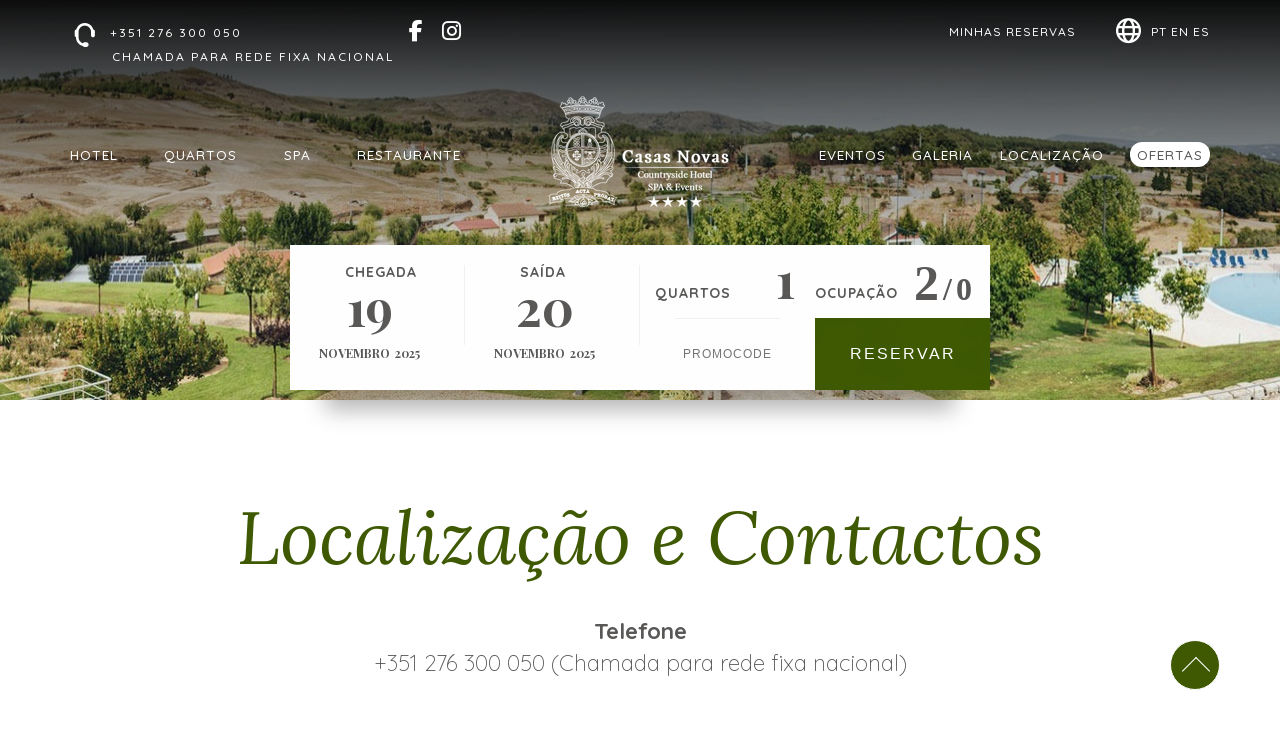

--- FILE ---
content_type: text/html; charset=utf-8
request_url: https://www.hotelcasasnovas.com/calendar-handler-endpoint?action=retrieve_initial_config&language=pt&namespace=
body_size: 393
content:
{"title": "A pesquisa realizada aplica restri\u00e7\u00f5es ou n\u00e3o tem disponibilidade", "close_popup_message": "Este dia n\u00e3o pode ser selecionado como data de entrada", "min_stay_popup_message": "Este dia n\u00e3o pode ser selecionado", "filters": {"enabled": true}, "currency_selector": null, "disable_booking_button": false, "disable_use_real_availability": null, "language_searchs": "PORTUGUESE", "round_decimals": null, "truncate_decimals": "", "force_x_decimals": "", "colors": {"main_color": "#3e5902", "text_color": "#000000", "text_color_selected": "#FFFFFF", "booking_btn_color": "#3e5902", "color_day_dispo": "#000000", "color_day_min_stay": "#333333", "color_day_no_dispo": "#595857", "color_day_high_occupancy": null, "color_cheapest_price": null, "color_highest_price": null}, "hide_calendar_prices": "", "show_nights_number_tooltip": null, "show_high_occupancy": null, "remaining_availability_to_high_occupancy": 0, "on_request": false, "always_available": null, "currency_before_price": null, "ranges_to_highlight": null, "use_same_room_for_price_from": null, "show_confirm_dates_button": "", "use_detailed_legend": null, "custom_book_yesterday_hours": 0, "max_days_to_search": 120, "description": "Queremos que desfrute da sua estadia no Casas Novas Countryside Hotel, por isso sugerimos as seguintes datas dispon\u00edveis:"}

--- FILE ---
content_type: text/html; charset=utf-8
request_url: https://www.google.com/recaptcha/api2/anchor?ar=1&k=6LcKsfMZAAAAAEL5D4XaIPZ7t_kNWm3pFaKv_dOn&co=aHR0cHM6Ly93d3cuaG90ZWxjYXNhc25vdmFzLmNvbTo0NDM.&hl=en&v=TkacYOdEJbdB_JjX802TMer9&size=normal&anchor-ms=20000&execute-ms=15000&cb=mso2nebc80lj
body_size: 45778
content:
<!DOCTYPE HTML><html dir="ltr" lang="en"><head><meta http-equiv="Content-Type" content="text/html; charset=UTF-8">
<meta http-equiv="X-UA-Compatible" content="IE=edge">
<title>reCAPTCHA</title>
<style type="text/css">
/* cyrillic-ext */
@font-face {
  font-family: 'Roboto';
  font-style: normal;
  font-weight: 400;
  src: url(//fonts.gstatic.com/s/roboto/v18/KFOmCnqEu92Fr1Mu72xKKTU1Kvnz.woff2) format('woff2');
  unicode-range: U+0460-052F, U+1C80-1C8A, U+20B4, U+2DE0-2DFF, U+A640-A69F, U+FE2E-FE2F;
}
/* cyrillic */
@font-face {
  font-family: 'Roboto';
  font-style: normal;
  font-weight: 400;
  src: url(//fonts.gstatic.com/s/roboto/v18/KFOmCnqEu92Fr1Mu5mxKKTU1Kvnz.woff2) format('woff2');
  unicode-range: U+0301, U+0400-045F, U+0490-0491, U+04B0-04B1, U+2116;
}
/* greek-ext */
@font-face {
  font-family: 'Roboto';
  font-style: normal;
  font-weight: 400;
  src: url(//fonts.gstatic.com/s/roboto/v18/KFOmCnqEu92Fr1Mu7mxKKTU1Kvnz.woff2) format('woff2');
  unicode-range: U+1F00-1FFF;
}
/* greek */
@font-face {
  font-family: 'Roboto';
  font-style: normal;
  font-weight: 400;
  src: url(//fonts.gstatic.com/s/roboto/v18/KFOmCnqEu92Fr1Mu4WxKKTU1Kvnz.woff2) format('woff2');
  unicode-range: U+0370-0377, U+037A-037F, U+0384-038A, U+038C, U+038E-03A1, U+03A3-03FF;
}
/* vietnamese */
@font-face {
  font-family: 'Roboto';
  font-style: normal;
  font-weight: 400;
  src: url(//fonts.gstatic.com/s/roboto/v18/KFOmCnqEu92Fr1Mu7WxKKTU1Kvnz.woff2) format('woff2');
  unicode-range: U+0102-0103, U+0110-0111, U+0128-0129, U+0168-0169, U+01A0-01A1, U+01AF-01B0, U+0300-0301, U+0303-0304, U+0308-0309, U+0323, U+0329, U+1EA0-1EF9, U+20AB;
}
/* latin-ext */
@font-face {
  font-family: 'Roboto';
  font-style: normal;
  font-weight: 400;
  src: url(//fonts.gstatic.com/s/roboto/v18/KFOmCnqEu92Fr1Mu7GxKKTU1Kvnz.woff2) format('woff2');
  unicode-range: U+0100-02BA, U+02BD-02C5, U+02C7-02CC, U+02CE-02D7, U+02DD-02FF, U+0304, U+0308, U+0329, U+1D00-1DBF, U+1E00-1E9F, U+1EF2-1EFF, U+2020, U+20A0-20AB, U+20AD-20C0, U+2113, U+2C60-2C7F, U+A720-A7FF;
}
/* latin */
@font-face {
  font-family: 'Roboto';
  font-style: normal;
  font-weight: 400;
  src: url(//fonts.gstatic.com/s/roboto/v18/KFOmCnqEu92Fr1Mu4mxKKTU1Kg.woff2) format('woff2');
  unicode-range: U+0000-00FF, U+0131, U+0152-0153, U+02BB-02BC, U+02C6, U+02DA, U+02DC, U+0304, U+0308, U+0329, U+2000-206F, U+20AC, U+2122, U+2191, U+2193, U+2212, U+2215, U+FEFF, U+FFFD;
}
/* cyrillic-ext */
@font-face {
  font-family: 'Roboto';
  font-style: normal;
  font-weight: 500;
  src: url(//fonts.gstatic.com/s/roboto/v18/KFOlCnqEu92Fr1MmEU9fCRc4AMP6lbBP.woff2) format('woff2');
  unicode-range: U+0460-052F, U+1C80-1C8A, U+20B4, U+2DE0-2DFF, U+A640-A69F, U+FE2E-FE2F;
}
/* cyrillic */
@font-face {
  font-family: 'Roboto';
  font-style: normal;
  font-weight: 500;
  src: url(//fonts.gstatic.com/s/roboto/v18/KFOlCnqEu92Fr1MmEU9fABc4AMP6lbBP.woff2) format('woff2');
  unicode-range: U+0301, U+0400-045F, U+0490-0491, U+04B0-04B1, U+2116;
}
/* greek-ext */
@font-face {
  font-family: 'Roboto';
  font-style: normal;
  font-weight: 500;
  src: url(//fonts.gstatic.com/s/roboto/v18/KFOlCnqEu92Fr1MmEU9fCBc4AMP6lbBP.woff2) format('woff2');
  unicode-range: U+1F00-1FFF;
}
/* greek */
@font-face {
  font-family: 'Roboto';
  font-style: normal;
  font-weight: 500;
  src: url(//fonts.gstatic.com/s/roboto/v18/KFOlCnqEu92Fr1MmEU9fBxc4AMP6lbBP.woff2) format('woff2');
  unicode-range: U+0370-0377, U+037A-037F, U+0384-038A, U+038C, U+038E-03A1, U+03A3-03FF;
}
/* vietnamese */
@font-face {
  font-family: 'Roboto';
  font-style: normal;
  font-weight: 500;
  src: url(//fonts.gstatic.com/s/roboto/v18/KFOlCnqEu92Fr1MmEU9fCxc4AMP6lbBP.woff2) format('woff2');
  unicode-range: U+0102-0103, U+0110-0111, U+0128-0129, U+0168-0169, U+01A0-01A1, U+01AF-01B0, U+0300-0301, U+0303-0304, U+0308-0309, U+0323, U+0329, U+1EA0-1EF9, U+20AB;
}
/* latin-ext */
@font-face {
  font-family: 'Roboto';
  font-style: normal;
  font-weight: 500;
  src: url(//fonts.gstatic.com/s/roboto/v18/KFOlCnqEu92Fr1MmEU9fChc4AMP6lbBP.woff2) format('woff2');
  unicode-range: U+0100-02BA, U+02BD-02C5, U+02C7-02CC, U+02CE-02D7, U+02DD-02FF, U+0304, U+0308, U+0329, U+1D00-1DBF, U+1E00-1E9F, U+1EF2-1EFF, U+2020, U+20A0-20AB, U+20AD-20C0, U+2113, U+2C60-2C7F, U+A720-A7FF;
}
/* latin */
@font-face {
  font-family: 'Roboto';
  font-style: normal;
  font-weight: 500;
  src: url(//fonts.gstatic.com/s/roboto/v18/KFOlCnqEu92Fr1MmEU9fBBc4AMP6lQ.woff2) format('woff2');
  unicode-range: U+0000-00FF, U+0131, U+0152-0153, U+02BB-02BC, U+02C6, U+02DA, U+02DC, U+0304, U+0308, U+0329, U+2000-206F, U+20AC, U+2122, U+2191, U+2193, U+2212, U+2215, U+FEFF, U+FFFD;
}
/* cyrillic-ext */
@font-face {
  font-family: 'Roboto';
  font-style: normal;
  font-weight: 900;
  src: url(//fonts.gstatic.com/s/roboto/v18/KFOlCnqEu92Fr1MmYUtfCRc4AMP6lbBP.woff2) format('woff2');
  unicode-range: U+0460-052F, U+1C80-1C8A, U+20B4, U+2DE0-2DFF, U+A640-A69F, U+FE2E-FE2F;
}
/* cyrillic */
@font-face {
  font-family: 'Roboto';
  font-style: normal;
  font-weight: 900;
  src: url(//fonts.gstatic.com/s/roboto/v18/KFOlCnqEu92Fr1MmYUtfABc4AMP6lbBP.woff2) format('woff2');
  unicode-range: U+0301, U+0400-045F, U+0490-0491, U+04B0-04B1, U+2116;
}
/* greek-ext */
@font-face {
  font-family: 'Roboto';
  font-style: normal;
  font-weight: 900;
  src: url(//fonts.gstatic.com/s/roboto/v18/KFOlCnqEu92Fr1MmYUtfCBc4AMP6lbBP.woff2) format('woff2');
  unicode-range: U+1F00-1FFF;
}
/* greek */
@font-face {
  font-family: 'Roboto';
  font-style: normal;
  font-weight: 900;
  src: url(//fonts.gstatic.com/s/roboto/v18/KFOlCnqEu92Fr1MmYUtfBxc4AMP6lbBP.woff2) format('woff2');
  unicode-range: U+0370-0377, U+037A-037F, U+0384-038A, U+038C, U+038E-03A1, U+03A3-03FF;
}
/* vietnamese */
@font-face {
  font-family: 'Roboto';
  font-style: normal;
  font-weight: 900;
  src: url(//fonts.gstatic.com/s/roboto/v18/KFOlCnqEu92Fr1MmYUtfCxc4AMP6lbBP.woff2) format('woff2');
  unicode-range: U+0102-0103, U+0110-0111, U+0128-0129, U+0168-0169, U+01A0-01A1, U+01AF-01B0, U+0300-0301, U+0303-0304, U+0308-0309, U+0323, U+0329, U+1EA0-1EF9, U+20AB;
}
/* latin-ext */
@font-face {
  font-family: 'Roboto';
  font-style: normal;
  font-weight: 900;
  src: url(//fonts.gstatic.com/s/roboto/v18/KFOlCnqEu92Fr1MmYUtfChc4AMP6lbBP.woff2) format('woff2');
  unicode-range: U+0100-02BA, U+02BD-02C5, U+02C7-02CC, U+02CE-02D7, U+02DD-02FF, U+0304, U+0308, U+0329, U+1D00-1DBF, U+1E00-1E9F, U+1EF2-1EFF, U+2020, U+20A0-20AB, U+20AD-20C0, U+2113, U+2C60-2C7F, U+A720-A7FF;
}
/* latin */
@font-face {
  font-family: 'Roboto';
  font-style: normal;
  font-weight: 900;
  src: url(//fonts.gstatic.com/s/roboto/v18/KFOlCnqEu92Fr1MmYUtfBBc4AMP6lQ.woff2) format('woff2');
  unicode-range: U+0000-00FF, U+0131, U+0152-0153, U+02BB-02BC, U+02C6, U+02DA, U+02DC, U+0304, U+0308, U+0329, U+2000-206F, U+20AC, U+2122, U+2191, U+2193, U+2212, U+2215, U+FEFF, U+FFFD;
}

</style>
<link rel="stylesheet" type="text/css" href="https://www.gstatic.com/recaptcha/releases/TkacYOdEJbdB_JjX802TMer9/styles__ltr.css">
<script nonce="knSyYfVd7diCCLY8Fl9L3Q" type="text/javascript">window['__recaptcha_api'] = 'https://www.google.com/recaptcha/api2/';</script>
<script type="text/javascript" src="https://www.gstatic.com/recaptcha/releases/TkacYOdEJbdB_JjX802TMer9/recaptcha__en.js" nonce="knSyYfVd7diCCLY8Fl9L3Q">
      
    </script></head>
<body><div id="rc-anchor-alert" class="rc-anchor-alert"></div>
<input type="hidden" id="recaptcha-token" value="[base64]">
<script type="text/javascript" nonce="knSyYfVd7diCCLY8Fl9L3Q">
      recaptcha.anchor.Main.init("[\x22ainput\x22,[\x22bgdata\x22,\x22\x22,\[base64]/[base64]/[base64]/[base64]/[base64]/[base64]/[base64]/[base64]/[base64]/[base64]/[base64]\x22,\[base64]\\u003d\x22,\x22w6A5LcOhTW8RwoXCgMKjw7pJwollwqfCm8Kha8O/GsOQGsK5DsK5w5ksOjfDoXLDocOfwoY7f8OBRcKNKxTDncKqwp4VwpnCgxTDnm3CksKVw7dtw7AGcsKSwoTDnsOhAcK5YsOEwrzDjWAxw6hVXTlgwqo7wqUOwqs9RxoCwrjCvRAMdsKtwq1dw6rDtC/CrxxaT2PDj3rCrsOLwrBAwpvCgBjDjcOXwrnCgcOeVjpWworCg8OhX8O8w73Dhx/Cp2PCisKdw6vDosKNOFTDlH/ClW7DrsK8EsOSfFpIdnEJwofChxlfw67DjsOSfcOhw6TDiFdsw6ttbcK3wpsAIjx3KzLCq3DCi11jfcOJw7Z0dMOOwp4gYTbCjWMuw6TDusKGBMK9S8KZJMOtwobCicKQw6VQwpBCc8OveETDv1Nkw4zDiS/Doi8yw5wJIcOJwo9swojDh8O6wq56UQYGwpzCgMOeY0vCs8KXT8K4w5giw5IkDcOaFcOAMsKww6wWfMO2ABHCnmMPTEQ7w5TDnF4dwqrDt8K+c8KFTcOzwrXDsMOdJW3Dm8OfAmc5w6/CssO2PcKJGW/DgMKqZTPCr8Kkwqh9w4JcwrvDn8KDZmlpJMOGaEHCtFpvHcKRNwDCs8KGwodyez3ColXCqnbChi7Dqj4Iw6pEw4XClkDCvQJMeMOAcxEzw73CpMKKIEzClhHCm8OMw7AJwo8Pw7o/aBbClDLCtMKdw6JGwrM6ZUk2w5ASNMOhU8O5R8OSwrBgw6LDkzEww7HDq8KxSCTCtcK2w7RUworCjsK1B8OwQFfCnDfDgjHCjV/CqRDDhUpWwrpzwoPDpcOvw4IKwrU3B8O8FztUw4fCscO+w4XDrnJFw74lw5zCpsOXw4NvZ2LCssKNWcO5w6U8w6bCr8KnCsK/[base64]/wp4uJcKnwqEJGgPCi2nCrcKRw6R2VcKLPsOPwoLCpMK+woknGcKLRcOxb8KVw4MEUsOuMRkuLsKMLBzDtcO2w7VTH8OPIijDp8KlwpjDo8Kywrt4ckNCFxg9wrvCo3MIw6QBak/DrDvDisK7IsOAw5rDkgRbbGPCkGPDhGLDhcOXGMKXw5DDuDDCjAXDoMOZTE4kZMOoHMKnZHMDFRB3wqjCvmdow77CpsKdwowGw6bCq8KBw54JGWQmN8OFw5PDgEpMMMOEaA0KIwA1w74pBsKmwoTDjDJ6JEtJB8OIwrIOwoY3wqXCssO4w5IkTMO3QMOSAR/[base64]/CjAkCwoPCv8ObVgfChMOuVMKNwrksw6rDgj8qwpx8E04UwovDpXrDqMOvK8O6wpfDtcODwrfCjB3Dm8K8CcOvwp0/woDCl8ORw7jCnsOxZsKiAzpWYcKbcjHCthfDp8K+LMORwrHDj8OTNRo+wqDDl8OJwpoxw4DCoj/Du8OJw4rCtMOsw6LCssKgwp8yRj5heFzDtytxwrkmwrJrV3lSPQ/DucOlw43DpE7CsMOubAvCm0LDu8KOJsKIAXrDkcOGD8Oewp9/LFNbK8Kiw7dQw57CtydQwobCr8KiM8K9w7Qjwoc/YsOEJzTDiMKjD8K/ZTdNwo/DtcOADMK5w7UUwrV0ajpYw6bDunchIMKfAsKFL3d+w64Pw7vCisOsEsKqw4cZZsK2DcKGfmVbwo3CmcODNsKfLcOXCcKOX8KPZsKPIjEHAcKhw7oLw6fCmsOFw6tRAUDCsMOIw7zDtxRuE040wqrClTkyw6/DmjHDtsKSwoFCYwXDocOleirDpsKEWXHDl1TDhlFGY8KOw77DucKrwq5QLMKkU8KwwpMiw4LCrE5zVMOiX8OLSQccw5vDp1hbwqMNJMKmWsOIPUfDnFwPOMOuwpfCnh/CicOpb8O4SX8TA1QJw4FwAj/DhUkfw7PDj0/CvVl6BAXDuiLDvMOew74Lw5PDgsKoC8OjYRpodMOBwoQoPW/DhcKTEsKowrfCtiRnEcOcw5wcbcKVw7swSQ1Ywp9Kw5TDtWZLdsOqw5TDjcOXA8KGw45KwqBAwrB4w5NcJw8ZwqHCksOdbSvCnSoMfsOjNMOaFMKew5gkJjvDicOkw6zCvsKEw6bCkwXCnh7DrzrDlzHCiwnCgcO+wqvDoUjCiUlVR8KtwrfCoRLCpW/Dq2YUw4otwpPDjcK4w7bCvBYCWcOIw7DDt8KaVcO+wq/[base64]/w6EVw4R9DEHCrVlCwqgSw4t3JTEidsOhCcOYF8OACMO5w4w2w4/Cg8OEUE/DliEfwqotC8O8w4jDikU4TknDh0PDjVFvw67CqEwtacOcZxPCqlTCgAZ+SjHDnMOrw4JvcMKxecKvwox+wp9Pwoo/VUB+wr/DrMK0wqrCl2BfwrXDn3QmCzBXI8KPwqvCq1TCrDVswr/[base64]/Dr8Ksw4EvasONworDgcOSDArCoXfDvcKfwqY3wogow78wLkbCqmsRw4VMaAXCkMKsBMOocmbCsW0ub8KJw4QnVTwyEcO3wpPCkgA/wpLDscKZw5TDgMOvFgVHPcOMwqPCp8KBRSLCg8K+w4TCmy7ChcOfwr/CosOywpZgGAvClsKUdcOTSRzChcKFwpLChigcwpbDiUg7wqXCkgAWwqvClsKuwrBcw6odwojDp8KuWMKlwr/DgjZ9w4lpw6xew7zDrcO+w7FIwrEwOMOsCn/DpUfDlMK7w5lkw7dDw7ggw7tMdzxRUMKSPsK0w4YeOGjCtA3Dt8O0EGYfJMOtE3Jywpgkw6PDscK5w63Cn8KxV8OTXsKNDHvDi8KJAcKWw57Cu8ObG8ONwrPCv0jDmS3CvhnDjAhqAMOtKcKmch/DmcOYBQMGwp/CvTLCrDpVwqvDp8KBwpUWwpfCqcO0PcKWJ8OMc8OLw6AgOwDDui1hJ13CnMOCcUIrCcKOwpUKwoo1U8Olw7dIw7IPwp1NXMO3HsKaw6d7e3Fnw41HwqHCn8OJTcOFbRPCjMOCw7dtw5/[base64]/emENWmfCs8OGecKHw5jDpVjDsGHDiMOQwpbCvx5YJMK7wrzCiDjCmjfDvsKWwqXDhMOZMmR/I1TDqkJIdicFBcOdwpzCjW5Fd0BQSQHCh8KCRsOubMOANsK9EMOowqtuJA7Dr8OsEHLDh8K5w74UK8O9w4FFwqHCr2wZwoLDpmFrPMOMIMKOTMOoFQTCu0HDs3hvwr/[base64]/DmsOdY8KKCzs3fQIkwp3Cl194wpnCgsKxwoh4wrkuwqXCon3CpcOkcMKQwoFlWz8+CMOSwrcBw7rDt8Ofw5NoUcKHF8OVGVzDisKKwq/DrFbDpcOOIsOfZMKDCVdtJ0EFw4gNw4Zyw6rCpjvCqwV1EcO6WW3Cs28ic8Obw4vDgGhtwrfCiTd/Z37CnljDsgoSw448B8KbXxh3wpQcUUg3wqvCkCrChsOJwodmc8OTXcOzT8Kdw4U/LcK8w5zDncOjYcK4w6XCscOxNWrCn8KOwrwMRHnCtALCuCQbP8Otf0oxw4bCiE/CkMO7SmDCjFhhw4FlwoPCg8Knw4PCkMK4RSLCg3fCi8KCw6nCgMOZZcOGw4A4wrvCusKHDkkmQR4SFsONwoHClHPDpwHDsBMKwq8awpHCmcOgCMK1Bi7DsVAMUMOtwpHDu05GHEQVwovCmx4nw5hTRHzDvR7CpngLO8KPw5zDj8Kqwro8DEPDpsOUwo7CiMK/F8OScMK+d8KUw6XDtXfDiBHDhMO5M8KgPATCvScsAMKKwrc3WsOcwrgXRMKaw6JrwrN2OcObwqjDncKjWTotw73DqMKAIDPDhXHDosOIJxfDrx5kIX5Qw43Cs13CgxjDqyweBk7Dry/Cqk1Kfxccw5XDtsKeQlDDngR9BQpKV8ODwrLCqXo9w4Ftw5ccw4UpwpbDtMKVKAPDusKawq0YwrbDg2EMw7V9IHI3F23Co2TCo3pgw4AqQsKqDFYPw4PCi8KKwpTDjBEpPMO1w4ledFMhwozCqsKQworCmcOIw6zCl8Kiw6/CoMKiDU9BwpDCvw1XGjbDo8OIOMODw5fCicOFw7xUw6TClMKrw7nCr8KSB2jCoRBsw7fChyTCr03DtMOZw5MwFsKjesKBFn3CuhUxw6TDjMK+wo99w6TCjcKLwp/[base64]/CvsO8wqDDosOIwrLChELDsMO4w57Do2HCrwHClcKiFip1wo5tQ0jCpMOgw5TCnnTDmH3DlMK+OUptwroKw7oVaiYHNXB5QAVaVsK2FcKmV8K6worClXLCrMOww5kDajt7eAHCn3F/[base64]/RSXDuVIiw5zDnsKnV1IvQ8KVLcKzF0x/w7rCuhZVYg5jMcKXwq3Drj4SwrY9w5RVGEDDgG/Cm8KhHMKYwqTDnMOCwojDs8O/EwPCnMK9TRvDnsOKwqVnw5fDo8KXwq8jSsO1w5wTwrxuwqPCj08Bw654ZcOWwocSJcO8w77Cr8O4w5c2wqfDj8OaXcKYw45gwobCpycHLMKGw5Yyw53DtXDChVjCthUCwpgMdynDiynDiVk3w6HDmcKQa1lew6hAdU/CgcOgwpnCkSXDimTDh2jDqsK2wrptw75Pw43CsmvDusORZMKxwoI1InUVw5Iewr1eDVtoZMOGw65NwqbDgg0GwoHCg07ChlDCrk1PwpDCuMKUwrPCqysSwoh/wrZBPMODwq/Cp8OfwpTCo8KII1kKwp/[base64]/w4HCgMKdwp9twpA6wpcPwp/DiFvCsjPDp1rDoMONw67DrC51wrFyaMKleMKzG8Ozwq7ChsKkdMOhwrB2NnhMJ8KkAsOXw7Iew6R4fcK5wp0WcjYDwop0QcKKwo8bw7PDkGxpTzbDvcOTwo/[base64]/PsO1JMOpw5PDqjJUw7fDgl5Yw4bCqMKdwrLDjcOcwrXDh3zDqywdw7/CoAzDucKgNEMTw7HDkMKVBlrDr8KGw70+NEfDrFzChsKnwrDCuwAjwrHCkj3Co8OHw7whwrI/w4nDtD0BBsKlw5jDjUgJF8OdRcKCIhzDrsK0UmLCtcKRwrAXwqkOYEPCjMOPw7B8VcONw70nS8OmFsOlbcOACxBww6lHwqd8w5PDpV/DlyjDocOawonChMOiLcOSwqvDpSfDk8OlAsOqeHloExg/EsKnwq/CujEWw7nCqXfCoDDCgwVTwpnDhMK0w5JDNVgIw4jCrH/DnMOTJkRtw4pHY8K6w4Q2wrBMw5fDnFfDkm5vw4YzwpU4w6fDr8OKwqfDo8KAw4oHasKKw6rCv33DocOTcQbCsErCnsOLJC3CisKMT3/[base64]/wp9+XxrCqhbDlMOIw63CuDgNwoZOwoTDhT3CvHtZw6TDosK0w7DDgm11w6xpOMKRHcOswppTdcKoElZcw43Dnl3CicOZwq8+dMKFKAs/wq84wptQAyTDg3AFwo0+wpdQw4/CnC7ClnljworDkx8jVWzCiU0TwprDnVvCuXbDuMKPG1gDw4vDniXDoh/[base64]/DoFYZwq/[base64]/CisKGZMKFfEfDsWM/[base64]/wr7ClVrCvBcmAcK5wrDDgSwMZcKEC8O1elwlw7LDmMKEC0/[base64]/[base64]/DgsO0w63Dl8OrE8OmFmXDr2Q0woHCgcK4wrU/w6LDrcOOwqE8Q2PCvMO6w4tSw7RbwoLCvlRqw6wbwo3Djm1wwpp/N1/CnsKqw6QnMHgrwqHDl8OfGnUKK8K6w69Ew5QdU1FDRsOzw7QMB1A9YS0tw6B8Z8Olwr9Zwo92woDDosKOw7goOsKoVTHDlMKRwrnDrsKuwoRpFsORcMKPw5/DmD1JA8KWw57DlMKEwr8owo7DnAc6WMK6cW0SFMOLw6gNA8KkesKCAx7CkXJYfcKUSDDDkMO4MXHCiMKaw5PCh8KvNsOQwpzDgkPCm8OWw4jDujzDlEfCvcObCcK6wp0xVAxXwooVLToaw4jCl8KZw5nDkcKdwq/DgMKHwoN0YMO7wprCqMO4w75gRi3DhGE5Bltmw6Qxw4IawrzCvU7CpGIaF1HDksOHSmfCvSzDtsK7GyXCjcKQw4nCisK9BmV+O3BcAMKSw6oiLwfCoF5vw4/[base64]/DrAzCqyRYwqXCocKswoLCt8O7w74UHsOlRMOSEsK9ShLDs8KgDwA6wpHDk0E+wrw/F3whE08Kw4/CscOFwqHDssK+wq1Xw7kwYycowr9ldTPCpMOAw5zCnMKhw7rDslvDu2Q1w7nCn8OWAcOGSyXDk3bCmmDCi8K5ZQAvbEXCg0LDssKJw55vUiZowqXDoWFEM3vDtH/CgQZTVDrDm8KZUsOnbRNIwoZJBMKHw6YTcnBtYsOLw6/[base64]/wrTCo05NQMO5GMO0wrFzC3rDonPDvlvDo3DDtcO/w55tw6/DocOew45WOhvCigjDmz9Gw7oGUWXCvHDCn8Knw5VzQmdyw5XDqMKGwp/DsMKHESY1w7ULwodUKRR+XsKrdTDDiMOtw5fCmcKMwo/[base64]/[base64]/DqsOrw5fDoEBMV8OCQGfCtsKBPMOEbmnCmsKFwqY8MsKbEcKlw7cpYcO+T8Kuwr4ww48YwpLDvcObw4PCtxnDv8O0w5h+FMKfBsKvX8OJU0vDk8O2dCt3L1Upw4k6wpXDn8OAw5kHw67CmUUZw6zCl8KDw5XDq8O/wpbCocKCB8OfGsKKQU4+csOjaMK/MMKGwqY3wrZwXQI0csKawosOcsOxw7nDmsOcw6MwOzTCusOSDMOGworDi0rDhRwzwpcDwppgw64xL8OHSMKFw6gnal/CtGzCn0nDhsOGDgRIcR0lwqTDh29sAcK5wr5rw6Uqwr/DkF/CssOtLMKdd8KQJsOQwrgCwoYeVFMYKhhewp4Qw7UQw70+SjPDpMKASsOKwo10wrDCkcK9w43CtGlKwqfCoMK2J8KzwofCqMKxEEXCpF/DqsK4wqTDsMKSPMOSHjrCs8O9woHDgzHCpsOwMTLDpMKUakwZw5Mqw4/Dp07Dq07DtsKUw4wCKV3DsV/[base64]/Dj3LDoE3DucKOwrbCkcOdwpRHw5tIL8OVw7zCocKrAG/CmSZowpLDq2JBw7s1YMO/[base64]/DqsK9w5jDkx3CgsKpwrc5EsOhKMODF8KFw6dHw6jDiHfDnAXCvFXDoSHDnzPDmsKlwrQ3w5DCg8OEwpxrwohRwr89wqAjw4HDosKxczzDpjjCsCDCocOoJ8OEZcK2V8OOU8KCXcKdJC0gWzXCmcKLKcOywpUOPiwmLMO/woZ9fsObZMOETcKwwp3ClMKpwpciWcKXFyjCl2HDo1PCjD3CkXcfw5I8V3goasKIwpzDqHfDniQpw6PCikvCpcOcW8OGw7AqwqvDoMOCwoQ5wqHDicK0wo1OwotNwpTDusKDw6TCv2XChA/CicO+Lh/DjcKNV8Odwq/DoAvDrcOZwpF7ScKOw5cXJcOnfcKEwqI2JcOTw7bDkcOdBwbCpi3CogUcwrFTTkVRdirDkX3CrsOvJCBPw4kvwp1pw77DhMK0w483PsKtw5xMwpA6wp/CvhfDrVPCs8K1w7rDq2LCvcOFwonDuRTCm8OtFcKzMgLCgAXCj1nDj8OpKlwYwrTDt8O1wrR/VQMewrHDnlHDpcKtWBHCu8Oew63CmMKawpTCg8KrwpYnwqXCvhjCmyLCpn7DksKgKxzDtcKjG8O7b8O/CU9ww7jCigfDsAESw57CosKiwoNLP8KqMgx2A8KwwoQYwpLCsMOsNsKtVxV9wq7DlWLCqlQyCTbDnMOcwrB+w51cw6/Cs3fCs8OsasOCwrwtbMO4AMO2w7XDu3YNYMO8TQbCii7Dr3UeGsOrw6bDnkoAVsOPwotgKcOsQjnCmMKiOcKraMOGST/CvMOXEcOhX183YWDDvsK0fMKrwrEpUHMswo8rYMKLw5nDrsO2a8KLwrBlTVHDtUbCoFVPIMKnLsOQw67DqSbDqMK6DsOfA1nCtsOdAEhKZiPDmyTCssOqwq/DhxjDm05Dw7NrOz4bFFJKccKswonDmAjCkX/DmsO4w6kQwqJbwpAmR8KOc8Ksw4thBDMxTE3CvnoeYMOIwqJXwqzCocOJaMKUw4HCt8OIwpHCtMOXDcKcwox+d8OHwp/ChsODwrnDuMOFw5U2FcKuSMOQwpvCj8K8wopJw43DvcKoQj5zQChEw5ssVUZLwqsRw7tXGFfCssKlw6J3wrZfRWLCm8OQVC3CkB0DwrrCucKkdQ3CvSQUwpzDisKnw5rCj8KXwpAXwp12NFEpB8OJw7DCoDLCvHRSc2nDpcOmXMOmwrTDt8KMw4zCpMODw67Cqhd/wq8cAsKRbMOkw4PCjEZEw7wTasKodMOCw4HDncKJwppnH8OUwr8dLMO5UAZbw4vDs8OawozDmgg+dVNmb8K2wozDgBp9w7kVccOmwrhyZMKHw6jDs0xSwolZwoJQwp08wrvCpFvDisKcJB7CuW/DlMORCmLCjMKvaD/Cv8O2PWoVw5fCqlTDm8OWcMKyBQvCnMKrw4vDqMKXwqzDiUU9UUhfB8KCKUtbwpV6Y8OMw5lMdG46w5bDuhchJGNHw5jDmsKsAcOgw4pYwoBxw5w6wqfDl11lOxJwJRNeE2fDo8ODRzBIAQ3DuirDuF/DhMOfIUcTIWwROMKSwoHDkwVLPA5vw7/ChMOOL8OVw7kEc8K6PlgLClrCosK4ARPCiiJHUsKmw6LCm8KREMKDHsO8LxjDnMOLwpjDgB/Dt2p8FcKgwqXDt8Oaw7VHw4Rew7rCgU/DszVyHMOswpTCncKXcAdxa8KAw4tTwqrDvGzCoMK6E0gSw4tiwrhhTcOdaQESP8OrU8OgwqPCrRx1wqh3wq7DmyA3wrwiw7/[base64]/Cu8KCw7thw6jCnsO1CsOADjp7woDCncO+w7diwrLCj1fDlzw5dsK0wognGWwINcKhecOOwqPDusKGw5/DpMKfwqpEwqfCpcO1XsOMVMOOdxzCrMKywoJCwrwWw4odQF/[base64]/ClyXDkDsMw7c3wrLDtMORw48SPlPCi8OJwqvDuU9zw7zDvsK5O8Kqw6DDogzDvMOuwrrCvcKbwoHCkMOVwr3DlQrDmsOhw5kzQ3gewpDCgcOmw5TDjiM+MxPCj1hOHsKnDMOSwovDj8Kxw6kIwq5AFcKHUA/CmnjDiAHDm8OUI8K2w7F4EsK5e8O4w7rCk8O+H8OAY8KCw7bCrHoRJsKMQQrCr3zDkXLDuVIKw4pUG2XDscKdwpfDoMKyPcKVAcK/acKpc8K3GTt7w74cRWZ9wpnCvMOhHTjDsMO/G8K2wpAKwrVyQ8KMwqvCuMKce8OJHwDCiMKVDRZgSErCgX45w5sjwpPDrsK0YcKFZcKVwpIMwr0MHApAARPDusOtwoPDj8KCQ0MZUMOWGXo9w490E1tiGMOvZMOqJBDChj/[base64]/[base64]/Dq8KwKQ/CisKPQMOrcMKfWsKwZyXDpsOjwpM0woXCr0NCNQDClcKqw5QtScKdTEbCqxTCtHd2w4Anf3VPw6lpbcOPR3PCngDDkMOEw4lZw4Ydwr7DtCrDs8K+w6Q8wooNw7MQwoUOTHnChcKDwqF2NcOgR8K/wqJBXF59FikrOcKuw4Ukw73DuVw8wqnDoH1EesO4LsOwUsKvJcOuw5x0TMOswpoiwoDDpix4wq4lTsKswqEeGhMGwok6KFbDqmYGwqR8b8O6w4nCssKEP2pbw5V/NSfCvD/[base64]/[base64]/DicK+w4LCjsK1wpfCjBdxwq0qecO1w4s1wrJdwqjCoATDgsOwTDrCpMOtVGjChcOkSH5YLMOXTMKLwq3Ds8Oxw5PDuU4VIhTCssO/wrZswr7ChWbCocKSwrDDicOdwpdrw53CpMOMGhDDtS0DFnvCoHFow7YBZVvDuWXDvsK7OiHCp8Klwo4YcjgdCsKLCcKXw6PCisKJw7LCqxYLck/Dl8O2LsKAwoYERHzCnMKDwq7DvQUqexbDrMKYS8KDwpbDjzxDwrdKwp/CsMO3V8OTw4HCnm7DjT4Fwq/DgRNQwrLDrcKywrXCvcKJR8Oawr/Cj0TCtkzDm294wp7DqXXCq8OLLXkdRsOgw7XDsBlOATfDmsOmNMK6wq/DiinDv8K3JsObBGQVSsOFCMOfbDZsXsO5BMKrwrLCu8KoworDpQtmw6Vvw5DDkcKXCMK0VcKYNcOsAsODacKTwq7DpifDiDDDiFJiesK8w6TCosKlwrzCocK+IcOFw5nDqRALIGrDhQLDmTthO8Kgw6DCrwLCtHAfBsOLwoI8wpgzUXrCjA43XcOAwr7CjsO/w6dqL8KZGcKKw5lWwqARwoXDosKAwqsDYlDCkcK6wpMowr8sN8O7esKswozDqSl4MMOIC8Kjwq/Cm8O1Vnxmw4XDh1/DgjPCvVRHEU09IDnDj8OoHwEOwonCi3vCrk7CjcKVwrXDvMKrdTzCsgrChT1ybC/Cp1jCuT3Co8OySyDDusKxw7/DtH11w6tuw63CkyfCnMKNH8OKw6/DvcO9wrrCiQp6wrrDgihYw6HChcOtwqLCm0V0wp3CrXLCrcKtNMKZwp7CpHw+wqd1c3fCmcKCwpMBwrhmUXh/w6vDiU5FwqdmwqnDkBMlEhN4w7cywrrCiVs4w6ZNwq3Dnk/DnMO6FMOowpjDt8KDb8Oew5cje8O7wrIywqIww6nDtMOiWUIiwqvDh8OdwokrwrHCqiHDvsK/Lg7DvkNHwrrCgsK/w7Jiw7kZRsKDRk8qHmYSIcKJLMOUwrtnazXCgcO4QivCssOPwoDDmsKQw5M4FMKtOcOPFsO9TnI4w78BJiLCi8Kow4pQw74DW1NCwpnDjzzDuMOpw7sswrBHRMOjKcKBwp9qw74LwpnChSPCpcOEbhNuwrHCsTLCj1DDlQLCmF7CqU3Cl8K/[base64]/CuMKlB8OvPHVQOcKuCXdkRH/DgcKpw5ovwrzDgCDDq8KkW8Kgw4ISaMKew6TCqMKWaAfDl3/CrcKQKcOsw5LCsyHCjDUGDcO0DcOIwpLCrznCh8KAw5zDpMOQw5opBiDCg8OmN0cfRMKnwpgSw74Dwo/[base64]/w5LDrcOcRcOHw5FuNSDCr8OBSzcBw4J9X8KtwpPDuSPCgGnCg8OBEhbCv8Kiw7DDkMOBNXTDjsOswoIObm/DnsKbwrFRwoXCq11WZkLDsjTClsOUczzCqcKKc19nJcOqA8KCA8OvwqEFwrbCtyxtKsKpBcOzKcKqNMOLfT7ChGXCoG/Dn8KuLMO2NMKswr5DXsKMU8ORwpEiwp4aXlUzSsObdizCqcKlwqLCoMK+w4HCtMO3H8KldMOQVsOiIMOCwpFbwoPCsXbCjH9fTV7CgsKue2/DiC84WEbCiEUfwpFWJMKRUkLCgSd7wqMLwp/CvAPDi8K8w6t0w548w54fVzXDtsOEwqViWmB3w4fCszrCj8OnKMOPQcOQw4XCrRt5GwZKejHCuFPDkjrCtErDvUpvQCAxdsKlKTjCvE/[base64]/w71Yw7bCoxPDsMOOEXPDvj52w5vDncOZw7koMTLCisKmw7t8wrZZHj3Cv0Znw5jCsVxbwrR2w6zCog3DjMKGVDMawo0QwoozacOKw5kLw7TDmcOxCAFvLFxdW3UbBQLCucOTYyZ5wpfCkcOWw4rDrcOjw5h9w4HCoMOvw6/Du8OoLWJRw5NfGcOtw7fDqAvDrsOUw5w9wppFA8OHEsKEOzDDhsKvw4XCo0ALaDcZw4A2SMKsw7/CpsO+SVR5w5dVPcOddRvDl8KawplKBcOraWvDg8KcA8OHD1k/[base64]/Chm0KFjUtHmTDs8KYw5/DnMOZwp/DuMOIBsK4ZmJGw4rCgXYWwqIsYcOiVmPCh8OrwpnCjcOgwpPDl8OWNcK9OcObw77DnwHCpMKQw5d4RE4zwqXDnMKQL8OMPMKQQ8OtwpAYT0gkbl1yXUrCoQnDpHXDusKcwovCrzPDh8OFQ8KRYcOSNzYlwqsRH2Jbwo8Rw6/[base64]/[base64]/ChMO4wqnDhxfCpXMGwqBNw7PDs8KWwqXDlcOtwpPCry/[base64]/DsWodw78kwqgqw6FzJ05lw73Dg8KBBCpDw6t1dWlYLMKSNcOuwrE+KGbCuMORaSfCimchHcOmI2/CtcOGP8K2EhBeWkDDlMKdXnZiw63CuRbCvsK4ISPDhcKhCH5Gw6ZxwrM9w5Ekw5NVQMOEa2/[base64]/CoEEMV8K5DcKqdcK+wp54w4MFwpldw7ptOQcMbynClk4UwofDtcKuIQvDkQjCkcODwrx0w4bDkEfDucKAMcK2YkA6X8OkFsKyOzvCqlfDgnIXY8KcwqLCi8KGwozDqVLDvcOnw7jCuRvDsxkQw5slw60Gw79bw7DDucKtw4/DpsOJwp55QWA2L33DocOnwpAjCcKNUmRSwqYww5/[base64]/CnMOMWAbChjV9wrwpMsOqw7PDpmPCtsKMZATDusKSZVLDuMO3IgHCjzXDp0MgMMK8w64rwrfDrj3CrMKowrvDi8KHa8OjwqppwoTDi8Orwrldw7TChsKccMOaw6oIXMO+XDF+w6HCssO4wqYwMGDCuVjCkxVFJwscwpLCk8OMwpnCo8KraMKMw5nDn104NMO/wqRkwobCs8KvJxHCgsOXw7HChDMhw6nCgXhXwo8iBMK0w6YtW8OST8KLJMOzDMOLw43DpTnCqsKtfG8IIHDDvsOZUMKhOGQmfTBRw4p4wrY0csKdw4E/TCR9OcOaG8OWw6nCuArCkcOVwojClAXDvhfDpsK6KsOLwqhXcsKRWcKRSR7DjMOOwoHDrkJawr7Dq8KUUSPCp8KmwqPCtzLDt8KwT3o0w71nJ8Ocwow0w6bDnTnDnDhEeMOhwoIeAcKuJW7CgTdQw63Ci8KgK8KJwqfDh03CucOvMgzCsx/DqsOBQMOIfMOnwo/Dr8O6BMOywrDDn8KMwp3CsR/[base64]/DsOCwrlBw7ZBGsOPYFQtf2p+csOESyQ1L8O3w48jfybDvm/CghMNfwkbwq/[base64]/[base64]/QMKKfjvCl8KMwpxlRWk3V8O2NyluwqrCtsKPWcK2L8Khw6HDocOlK8OJRcK8w4vDncOmwpZOwqDCrlgCNgZnZcOVVcOhOU3DhcOjw4xAXTcfw4fCrcKeaMKtM0rCrMK4XkNAw4AmU8KfcMKLwoQVwoUVK8OhwrhUwpYxwr3DlcK0IC8kHcOzZzzCq3/CnMOmwpFLwqYbwrlvw5PDvMOUw5zCmmHDjAvDqMO8U8KTGTdnSWbDoSfDmcKRMFxaYSx8J2DCtxdBdF0gw7LCocKmHMKpKgs7w6LDpT7Ds1HCoMO4w4XCvAsMQsKxwrAubMKfHBXClk/Ds8KHwoRdw6zDrmfCv8OyQhYDwqbDpsK8YcOWKcO7wp3Dkm3Cn0UDamjDv8OBwqvDu8KjPHXDkMOkwozDt0dfWG3Co8OeGsKiAXrDo8KQIMKSMUPDpMO6GsKqYTXCmMK4IcO9wq8ow7NIwpDCkcOAIcKlw7l3w5x1Wm/[base64]/DkcKoecOpasKKRcKqwq7DtsOjdlNLNR/Cv8OXFXHCnyDDvA8Ew759LcO7wqB0w6DCnkVpw5/[base64]/CqsOcaAtzPy0Jw4BhBnDDh8KMb8Khwo9gwobDtsK/[base64]/CoznDvsOpwqfDsktOZXYfw6oxwqMFwo/[base64]/DncOcwqIxwqTCqMK5BmLCgzsawqPDtlPCnEPCi8KOwr0cwqbCknTClxlkKsO0w5HCssOVBQ3CjMKIw6YLw57CuGDCnsOGNsObwpLDsMKaw4EhBsOCC8OWw5nDgGfCmMOgwp3DvUXCm21RZ8OYW8OPasOgwo0SwpfDkBFpCMK5w4/Cin0AK8KTwpHDh8OjecKuw5PDsMKZw5VBZ3sJwp8JDcKHw4/DmAc8wpvDl0zDtzLDpcK1w6s9QsKawrlgET1LwpLDqlpsfUkMGcKrB8ObJDDCrGTCnVgrHztTw53CoEM6L8KiHsOtajLDj31cLsOLw5AiTsOFwp5yQMOuwovCjWRQU1BqPggCHsOew6XDo8K5ZMKhw5ZQw7HCgxjCgSR9w7XCm1zCvsKkwocTwoPDv2HCkHBYwok/w4rDsgYLwrQfw6HDh3/CrHRdASQDQil2wonChsKPIMK3XmckTcOCwqzCk8Ojw7zCqMOOwqQVATnDpzMlw74OA8OjwrLDhWvDucK/[base64]/DmsOVw7zCrXjDvy1QwpvCksO7wp43NmQhw5lLw4ghw5/CnmofVUPClC/CjThtejsxLcO/eGYIwo51fxhlciHDllUmwpnDmcKsw6EkBlDDokkkwoY/w53CsjteX8KYWDh+wqxyOMO0w5M2w4bCjkEHwqnDgsObYhXDsR3Dp0dTwo8hLMKhw5hdwonCrsOuw6rChDEaeMKaSsOOZS/Cv1DDj8K1wohNe8ORw5Fuc8O6w5FrwqZ5H8ONND7Dk1rCqcKfPjdLw50xADXCgANzwqHDjcOMRsKjZ8OzO8Knw6TCvMOlwqR2w4JcUBvDsmx6aWRLw51RVMK/[base64]/[base64]/Cv8KkwrDDqWfDlAnCm2t0w7Ytwr7Di8OWw7nChGgZwofDumHCgcKmw5MhwrTDpUzCsjBJc2sPBifCgsKnwpp0wr3DviLCoMOHwqY4w7vDi8KdF8KyBcOALx/CoTQCw4bCjcOgw57DqsKrQMOZPjA9woxzA13DtMOswqhSw7vDiG/DnljCs8ORdMOJwpsdw7VOVRPCim/[base64]/CmsKkwqhueMOKwrzCpW7Dhx/[base64]/DjsKhPcKYd8OFDXvDgMOowpcQRsOYJDZrTsOfw5lvw7YOe8OQYsO2wp5Ow7MDw5LCi8KtUzDCnMK1wocrcWHDu8OdDMO/[base64]/wqXDt1srwpgGClTCgjNYwpnDvMOvIA/[base64]/Din3CozDCtHjClsOuEcK5QsOQw6bDqcKubTPDs8O/w64bM3jCj8KiOcK5KcKDOMOCTB/DkCrCql/CrnMaGzUDWmF9wq1Aw47DmhDDvcKxD3YWEXzDvMKSwqFpw58DT1nCoMOrwq3ChcOAw7TChDHDh8KJw6M/wprDocKpw642EB7Dm8OOQsKuPcKFZcOqC8K4V8KDaxhhbEfClUPChsKySkrCoMO6wqvDhcKxwqfCoDvCsXkSw6/[base64]\x22],null,[\x22conf\x22,null,\x226LcKsfMZAAAAAEL5D4XaIPZ7t_kNWm3pFaKv_dOn\x22,0,null,null,null,0,[21,125,63,73,95,87,41,43,42,83,102,105,109,121],[7668936,802],0,null,null,null,null,0,null,0,1,700,1,null,0,\[base64]/tzcYADoGZWF6dTZkEg4Iiv2INxgAOgVNZklJNBoZCAMSFR0U8JfjNw7/vqUGGcSdCRmc4owCGQ\\u003d\\u003d\x22,0,0,null,null,1,null,0,1],\x22https://www.hotelcasasnovas.com:443\x22,null,[1,1,1],null,null,null,0,3600,[\x22https://www.google.com/intl/en/policies/privacy/\x22,\x22https://www.google.com/intl/en/policies/terms/\x22],\x22t3jfbU6L0cTGpsSY2Q1/rLNnKGDv7SLICKxBbzHnp9E\\u003d\x22,0,0,null,1,1763523838973,0,0,[13,239,99,177],null,[99,97,109,142,104],\x22RC-jbcabdCfyXz40A\x22,null,null,null,null,null,\x220dAFcWeA5CUigLyab9EHnVOqToqGYJmCc4aRKsiPCl6AfjHE2xkCbMwbX97gDB_BjQRNLddpEN1pM0yxxGYqGgfMJCHr5QGQsizA\x22,1763606639062]");
    </script></body></html>

--- FILE ---
content_type: text/css
request_url: https://ka-p.fontawesome.com/assets/d8b9925505/77076518/custom-icons.css?token=d8b9925505
body_size: 22229
content:
@charset "utf-8";.fak.fa-basic-calefaccion:before,.fa-kit.fa-basic-calefaccion:before{content:"î€„"}.fak.fa-basic-kettle:before,.fa-kit.fa-basic-kettle:before{content:"î€…"}.fak.fa-basic-toalla:before,.fa-kit.fa-basic-toalla:before{content:"î€†"}.fak.fa-coffee-maker:before,.fa-kit.fa-coffee-maker:before{content:"î€«"}.fak.fa-special-aeropuerto:before,.fa-kit.fa-special-aeropuerto:before{content:"î€‡"}.fak.fa-special-aire:before,.fa-kit.fa-special-aire:before{content:"î€ˆ"}.fak.fa-special-almohada:before,.fa-kit.fa-special-almohada:before{content:"î€‰"}.fak.fa-special-amenities:before,.fa-kit.fa-special-amenities:before{content:"î€Š"}.fak.fa-special-aparcacoche:before,.fa-kit.fa-special-aparcacoche:before{content:"î€‹"}.fak.fa-special-balcon:before,.fa-kit.fa-special-balcon:before{content:"î€Œ"}.fak.fa-special-bathtub:before,.fa-kit.fa-special-bathtub:before{content:"î€"}.fak.fa-special-best:before,.fa-kit.fa-special-best:before{content:"î€Ž"}.fak.fa-special-cafe:before,.fa-kit.fa-special-cafe:before{content:"î€"}.fak.fa-special-cama:before,.fa-kit.fa-special-cama:before{content:"î€"}.fak.fa-special-chimenea:before,.fa-kit.fa-special-chimenea:before{content:"î€‘"}.fak.fa-special-coctel:before,.fa-kit.fa-special-coctel:before{content:"î€’"}.fak.fa-special-conserje:before,.fa-kit.fa-special-conserje:before{content:"î€“"}.fak.fa-special-copas:before,.fa-kit.fa-special-copas:before{content:"î€”"}.fak.fa-special-dormir:before,.fa-kit.fa-special-dormir:before{content:"î€•"}.fak.fa-special-ducha:before,.fa-kit.fa-special-ducha:before{content:"î€–"}.fak.fa-special-earlycheckin:before,.fa-kit.fa-special-earlycheckin:before{content:"î€—"}.fak.fa-special-enchufe:before,.fa-kit.fa-special-enchufe:before{content:"î€˜"}.fak.fa-special-jacuzzi:before,.fa-kit.fa-special-jacuzzi:before{content:"î€™"}.fak.fa-special-latecheckout:before,.fa-kit.fa-special-latecheckout:before{content:"î€š"}.fak.fa-special-lavanderia:before,.fa-kit.fa-special-lavanderia:before{content:"î€›"}.fak.fa-special-mar:before,.fa-kit.fa-special-mar:before{content:"î€œ"}.fak.fa-special-masaje:before,.fa-kit.fa-special-masaje:before{content:"î€"}.fak.fa-special-minibar:before,.fa-kit.fa-special-minibar:before{content:"î€ž"}.fak.fa-special-recepcion:before,.fa-kit.fa-special-recepcion:before{content:"î€Ÿ"}.fak.fa-special-reunion:before,.fa-kit.fa-special-reunion:before{content:"î€ "}.fak.fa-special-safe:before,.fa-kit.fa-special-safe:before{content:"î€¡"}.fak.fa-special-salon:before,.fa-kit.fa-special-salon:before{content:"î€¢"}.fak.fa-special-serviciohabitaciones:before,.fa-kit.fa-special-serviciohabitaciones:before{content:"î€£"}.fak.fa-special-size:before,.fa-kit.fa-special-size:before{content:"î€¤"}.fak.fa-special-sofa:before,.fa-kit.fa-special-sofa:before{content:"î€¥"}.fak.fa-special-television:before,.fa-kit.fa-special-television:before{content:"î€¦"}.fak.fa-special-terraza:before,.fa-kit.fa-special-terraza:before{content:"î€§"}.fak.fa-special-vista:before,.fa-kit.fa-special-vista:before{content:"î€¨"}.fak.fa-special-wifi:before,.fa-kit.fa-special-wifi:before{content:"î€©"}.fak.fa-tripadvisor:before,.fa-kit.fa-tripadvisor:before{content:"î€€"}.fak.fa-tripadvisor2:before,.fa-kit.fa-tripadvisor2:before{content:"î€ª"}.fak,.fa-kit{-moz-osx-font-smoothing:grayscale;-webkit-font-smoothing:antialiased;display:var(--fa-display,inline-block);font-variant:normal;text-rendering:auto;font-family:Font Awesome Kit;font-style:normal;line-height:1}@font-face{font-family:Font Awesome Kit;font-style:normal;font-display:block;src:url([data-uri])format("woff2")}

--- FILE ---
content_type: text/javascript
request_url: https://cdn.paraty.es/static_files/secure-booking24/generic/202509230822/scripts/booking_7.js
body_size: 3987
content:
($ => {
    // private variables
    //If we need complete month name only have to inatialize the variable 'completeMonth'
    if (typeof(completeMonth) === 'undefined') {
        _monthNames = $.datepicker.regional[""].monthNamesShort;
    } else {
        _monthNames = $.datepicker.regional[""].monthNames;
    }

    if (typeof($.datepicker.regional.es) != "undefined") {
        if (typeof(completeMonth) === 'undefined') {
            _monthNames = $.datepicker.regional.es.monthNamesShort;
        } else {
            _monthNames = $.datepicker.regional.es.monthNames;
        }

    }

    if (typeof($.datepicker._defaults.monthNames) != 'undefined') {
        if (typeof(completeMonth) === 'undefined') {
            _monthNames = $.datepicker._defaults.monthNamesShort;
        } else {
            _monthNames = $.datepicker._defaults.monthNames;
        }
    }

    //Double initialized because we need to have a default variable if the page load is slow
    $(function () {
        if (typeof($.datepicker._defaults.monthNames) != 'undefined') {
            if (typeof(completeMonth) === 'undefined') {
                _monthNames = $.datepicker._defaults.monthNamesShort;
            } else {
                _monthNames = $.datepicker._defaults.monthNames;
            }
        }
    });

    _showingHotels = false;

    // helper functions


    window.sendActiveForm2 = function () {

        return $(".booking_form").each(function () {

            if ($(this).find(".submit_button").css("display") == "none" || $(this).find(".submit_button").attr("disabled") == "disabled") {

                $(this).submit();
                return true;
            }

        });
    }

    window.initialize_booking7_lib = function () {
        // initialization
        var _room1 = $(".room1");
        var _room2 = $(".room2");
        var _room3 = $(".room3");

        if( typeof(no_selectric) === 'undefined' ){
            $(".room_selector").selectric({disableOnMobile: false});
            $(".rooms_number").selectric({disableOnMobile: false});
            $("select[name=num_nights_select]").selectric({disableOnMobile: false});
        }

        var maxNumDays = 999;
        limit_day = new Date();
        limit_day.setDate(limit_day.getDate() + maxNumDays);

        if (typeof(DP_extend_info) === 'undefined') {
            $("#full_wrapper_booking .entry_input").addClass('notranslate');
            $("#full_wrapper_booking .entry_input").datepicker({
                minDate: new Date(),
                altFormat: "dd/mm/yy",
                dateFormat: "dd/mm/yy",
                onClose: function (selectedDate) {
                    if (selectedDate) {
                        updateDates(selectedDate);
                    }
                    var elem_1 = $(this).parent().parent().parent().parent().parent();
                    elem_1.find(".departure_input").trigger("click");

                }
            });
            $("#full_wrapper_booking .departure_input").addClass('notranslate');
            $("#full_wrapper_booking .departure_input").datepicker({
                minDate: new Date(),
                altFormat: "dd/mm/yy",
                dateFormat: "dd/mm/yy",
                onClose: function (selectedDate) {
                    if (selectedDate) {
                        var dateComponents = selectedDate.split("/");
                        $(".departure_date .date_day").html(formatDayAndMonth(dateComponents));
                        $(".departure_date .date_year").html(dateComponents[2]);
                    }
                }
            });
        }

        updateDates($.datepicker.formatDate("dd/mm/yy", new Date()));

        $(".start_date_datepicker").datepicker({
                                                   inline: true,
                                                   altFormat: "dd/mm/yy",
                                                   dateFormat: "dd/mm/yy",
                                                   onSelect: function (dateText) {
                                                       $("input[name='startDate']").val(this.value);
                                                       _set_start_date(this.value);
                                                       var miniumDate = $(this).datepicker('getDate', '+1d');
                                                       miniumDate.setDate(miniumDate.getDate() + 1);
                                                       datepicker_departure_date = $.datepicker.formatDate("dd-mm-yy", miniumDate);
                                                       datepicker_departure_date = datepicker_departure_date.replace(new RegExp("-", "g"), '/');
                                                       $("input[name='endDate']").val(datepicker_departure_date);
                                                       _set_end_date(datepicker_departure_date);
                                                       $('.departure_datepicker').datepicker('option', 'minDate', miniumDate);
                                                       $(".end_date_personalized").trigger('click');
                                                       _refresh_days_number();
                                                       $(".start_date_datepicker").slideUp(function () {
                                                           $(".departure_datepicker").slideDown();
                                                       });
                                                       $(".submit_button").removeClass('dates_selected');
                                                   },
                                                   minDate: new Date(),
                                                   maxDate: limit_day
                                               });

        $(".departure_datepicker").datepicker({
                                                  inline: true,
                                                  minDate: 1,
                                                  maxDate: limit_day,
                                                  altFormat: "dd/mm/yy",
                                                  dateFormat: "dd/mm/yy",
                                                  onSelect: function (dateText) {
                                                      $("input[name='endDate']").val(this.value);
                                                      _set_end_date(this.value);
                                                      _refresh_days_number();
                                                      $(".departure_datepicker").slideUp();
                                                      $(".submit_button").addClass('dates_selected');
                                                  },
                                                  beforeShowDay: function (date) {
                                                      date1 = $(".start_date_datepicker").val().split("/");
                                                      date1 = new Date(parseInt(date1[2]), parseInt(date1[1]) - 1, parseInt(date1[0]));
                                                      date2 = $(".departure_datepicker").val().split("/");
                                                      date2 = new Date(parseInt(date2[2]), parseInt(date2[1]) - 1, parseInt(date2[0]));
                                                      if (date > date1 && date < date2) {
                                                          return [true, 'ui-datepicker-highlighted', ''];
                                                      }

                                                      if (date.getTime() === date1.getTime()) {
                                                          return [true, 'ui-datepicker-start_date', ''];
                                                      }
                                                      return [true, '', ''];
                                                  }
                                              });

        _refresh_days_number();

        // events bindings

        $("select.rooms_number").change(function (event) {
            var number = $(this).val();
            if (number == 1) {
                $(".horizontal_engine").css("height", "379px");
            } else if (number == 2) {
                $(".horizontal_engine").css("height", "449px");
            } else {
                $(".horizontal_engine").css("height", "518px");
            }

            $(".room").each(function (index, element) {
                if (index < number) {
                    $(element).show("fast").promise().done(function () {
                        $(element).css("overflow", "inherit");
                    });
                } else {
                    $(element).hide().promise().done(function () {
                        $(element).css("overflow", "inherit");
                    });
                }
            });
        });

        // Used for iPhones, etc.. if we receive an history.back() we need to enable the submit button again
        document.addEventListener("visibilitychange", () => {
            if (document.visibilityState !== 'visible') {
                $(".submit_button").removeAttr('disabled');
            }
        })

        $(".submit_button").click(function () {
            try {
                ga(function (tracker) {
                    var client_id = null;
                    if (tracker) {
                        client_id = tracker.get('clientId');
                    }
                    if (!client_id){
                        //Try to retreive the info by other way
                        client_id = ga.getAll()[0].get('clientId');
                    }

                    try {
                        let tracker = ga.getAll()[0],
                            linker = new window.gaplugins.Linker(tracker),
                            destinationLink = linker.decorate('test');

                        client_id = destinationLink.split('?')[1].replace('_ga=', '');
                    } catch (e) {
                        console.log("Cant get analytics from decorate linker plugin");
                    }

                    var input_to_append = $('<input>').attr({
                      type: 'hidden',
                      id: '_ga',
                      name: '_ga',
                      value: client_id
                    });

                    $(".paraty-booking-form").each(function() {
                        $(this).append(input_to_append.clone());
                    });
                });
            }
            catch (err) {
                console.log("Google Analytics defined incorrectly (May use a old version)");
            }

            const $form = $(this).parent().parent();

            const destination = $form.find(".destination").val();
            const form_action = $(this).closest(".paraty-booking-form").attr('action');
            if (destination == "" && form_action.indexOf("booking0") == -1) {
                $(".hotel_selector:not(.custom_selector_v2)").show("fast");
                $(this).removeAttr('disabled');

                if (!$(this).is(':visible')) {
                    $(this).css('display', 'inherit');
                }

                return false;
            }

            const startDate = $form.find("input[name=startDate]").val();
            const endDate = $form.find("input[name=endDate]").val();
            if (!startDate || !endDate) {
                return false;
            }

            const roomFilter = $form.find("#roomFilter").val();
            if (roomFilter == "") {
                $form.find(".roomtype_selector").show("fast");
                return false;
            }

            // Check if the airport is selected if it's a V+H search.
            if (typeof FlightHotelWidgetController != "undefined" && !FlightHotelWidgetController.isValidFlightOrigin()) {
                FlightHotelWidgetController.openAirportSelectorWrapper();

                $(this).removeAttr('disabled');

                if (!$(this).is(':visible')) {
                    $(this).css('display', 'inherit');
                }

                return false;
            }

            if ($(this).attr('no-hide') == "true") {
                $(this).attr('disabled', "disabled");
            } else {
                $(this).hide();
            }

            var opts = {
                lines: 13,
                length: 4,
                width: 3,
                radius: 10,
                rotate: 0,
                color: '#000000',
                speed: 1.5,
                trail: 60,
                shadow: false,
                hwaccel: false,
                className: 'spinner',
                zIndex: 2e9,
                top: 'auto',
                left: 'auto'
            };

            let kids_are_selected = false;
            let babies_are_selected = false;
            const mustSelectBabies = $form.parent().find(".babyAgesSelect").length || $('#dialog-form').find(".babyAgesSelect").length;

            for(let roomNum=1; roomNum < 4; roomNum++){
                kidCheck = $form.find(`.children_room_${roomNum} option:selected`);
                if(kidCheck.length && kidCheck.val() !== '0'){
                    kids_are_selected = true;
                }

                babyCheck = $form.find(`.babies_room_${roomNum} option:selected`);
                if(mustSelectBabies && babyCheck.length && babyCheck.val() !== '0'){
                    babies_are_selected = true;
                }
            }

            if ($('#booking-search-popup').length) {
                if(($(".wrapper_age_kids").length && !kids_are_selected && !babies_are_selected) || !$(".wrapper_age_kids").length){
                    show_booking_search_popup($form);
                    return false;
                }
            }

            //if not ageselector popup configured or no kids are selected , we send the form automatically
            if (!$('#dialog-form').length || (!kids_are_selected && !babies_are_selected)) {
                sendActiveForm2();
                return false;
            }
        });

        //SPECIAL ROOM FILTERS
        $(".button-promotion").click(function () {
            $("[id=roomFilter]").each(function (index) {
                $(this).val(".*");
            });

            var specialfilter = $(this).attr('data-specialfilter');
            if (specialfilter) {
                $("[id=roomFilter]").each(function (index) {
                    $(this).val(specialfilter);
                })
            }
        });

        $(".promocode_header").click(function () {
            var promocode_value = $(this).attr('data-promo');
            if (promocode_value != "" && promocode_value != "None") {
                $("input.promocode_input").val(promocode_value);
            }
        });

        $(".guest_selector").click(function () {
            $(".room_list_wrapper").slideToggle().promise().done(function(){
                $(".room_list_wrapper").css("overflow", "visible");
            });
        });

        $(".start_end_date_wrapper").click(function () {
            $(".start_date_datepicker").slideDown();
        });

        $(".close_calendar").click(function () {
            $(".start_date_datepicker, .departure_datepicker").slideUp();
        });

        $(".destination_wrapper").click(function () {
            _open_selection_destiny();
        });

        $(".location_select_wrapper .black_overlay, .location_select_wrapper .close_button_image").click(function () {
            _close_selection_destiny();
        });

        $(".destiny_selector_element").click(function () {
            _hotel_selection($(this));
        });

        $(".see_all_hotels, .booking_0_hotel_selection").click(function () {
            _set_all_hotels_search($(this));
        });


        $(".button_promotion, .button-promotion").click(function () {
            _hotel_selection($(this));
        });

        _initialize_datepicker_days();

        $(".room_selector, select.rooms_number").change(_update_capacity_rooms);

        $(".booking_form .room_list_wrapper i.fa.close_room_selector").click(function () {
            $(this).closest(".room_list_wrapper").removeClass("active").slideUp();
        });
    }

    window._set_start_date = function (html_value) {
        $(".start_end_date_wrapper .start_date_personalized").html(html_value);
    }

    window._set_end_date = function (html_value) {
        $(".start_end_date_wrapper .end_date_personalized").html(html_value);
    }

    window._initialize_datepicker_days = function () {
        _set_start_date($("input[name='startDate']").val());
        _set_end_date($("input[name='endDate']").val());
    }

    window._refresh_days_number = function () {
        var start_date_datepicker = $(".start_date_datepicker"),
            end_date_datepicker = $(".departure_datepicker");

        if (!start_date_datepicker.length || !end_date_datepicker.length) {
            return;
        }

        var a = $(".start_date_datepicker").datepicker('getDate').getTime(),
            b = $(".departure_datepicker").datepicker('getDate').getTime(),
            c = 24 * 60 * 60 * 1000,
            diffDays = Math.round(Math.abs((a - b) / (c)));

        $(".days_number_datepicker").html(diffDays);
        if (typeof(nights_tag) !== "undefined" && typeof(night_tag) !== "undefined") {
            if (diffDays > 1) {
                $(".night_label").html(nights_tag);
            } else {
                $(".night_label").html(night_tag);
            }
        }
    }

    window._open_selection_destiny = function () {
        $(".location_select_wrapper").css('opacity', '0').show();
        $(".location_select_wrapper").animate({'opacity': '1'}, 500);
    }

    window._close_selection_destiny = function () {
        $(".location_select_wrapper").animate({'opacity': '0'}, 500, function () {
            $(".location_select_wrapper").hide();
        });
    }

    window._hotel_selection = function (hotel_selection) {
        var hotel_namespace = hotel_selection.attr('namespace'),
            hotel_url = hotel_selection.attr('hotel_url');

        $(".paraty-booking-form").each(function () {
            $(this).attr('action', hotel_url);
            $(this).find("#namespace").val(hotel_namespace);
            $(this).find(".destination").attr('placeholder', hotel_selection.text());
            $(this).find(".destination").val(hotel_selection.attr('hotel_name'));
        });

        _close_selection_destiny();
    }

    window._set_all_hotels_search = function (clicked_element) {
        var all_namespaces = clicked_element.attr('namespaces'),
            hotel_name = clicked_element.attr('hotel_name'),
            booking_domain = clicked_element.data('booking_domain');


        $(".paraty-booking-form").each(function () {
            let url = '/booking0';

            if (booking_domain) {
                url = booking_domain + '/booking0';
            }

            $(this).attr('action', url);
            //$(this).find("#namespace").val(all_namespaces);
            $(this).find(".destination").val(hotel_name);

            if (!$(this).find("input[name='applicationIds']").length) {
                $("<input type='hidden' id='applicationIds' name='applicationIds' value=''>").appendTo($(this));
            } else {
                $(this).find("input[name='applicationIds']").val(all_namespaces);
            }

            $(this).find("#applicationIds").val(all_namespaces)
        });

        _close_selection_destiny();
    }

    window.formatDayAndMonth = function (dateComponents) {
        if (typeof(booking7_custom_date_format) !== 'undefined') {
            return booking7_custom_date_format(dateComponents);
        }

        return dateComponents[0] + " " + _monthNames[parseInt(dateComponents[1], 10) - 1];
    }

    window.updateDates = function (selectedDate) {

        var dateComponents = selectedDate.split("/");

        $(".entry_date .date_day").html(formatDayAndMonth(dateComponents));
        $(".entry_date .date_year").html(dateComponents[2]);
        $(".date_box .date_day").css("border-bottom", "2px solid #d8d9dd");

        var theDate = $.datepicker.parseDate("dd/mm/yy", selectedDate);
        theDate.setDate(theDate.getDate() + 1);

        $(".entry_input").datepicker("setDate", selectedDate);

        if ($(".departure_input").length) {
            dateComponents = $(".departure_input")
                .datepicker("option", "minDate", theDate)
                .datepicker("setDate", theDate)
                .val().split("/");


            $(".departure_date .date_day").html(formatDayAndMonth(dateComponents));
            $(".departure_date .date_year").html(dateComponents[2]);
        }
    }

    window._update_capacity_rooms = function () {
        $(".paraty-booking-form").each(function () {
            var rooms_number = parseInt($(this).find("select.rooms_number").val());

            let babies_exists = $("select.babies_room_1").length;
            final_string = '';

            for (let i=0; i < rooms_number; i++){
                eval(`adults_room_${i+1} = $(this).find("select.adults_room_${i+1}").val()`);
                eval(`children_room_${i+1} = $(this).find("select.children_room_${i+1}").val()`);
                if(babies_exists){
                    eval(`babies_room_${i+1} = $(this).find("select.babies_room_${i+1}").val()`);
                }

               if(i != 0){
                    final_string += ' + ';
                  }
               if(babies_exists){
                  final_string += [eval(`adults_room_${i+1}`), eval(`children_room_${i+1}`), eval(`babies_room_${i+1}`)].join("-");

               } else{
                 final_string += [eval(`adults_room_${i+1}`), eval(`children_room_${i+1}`)].join("-");
               }
            };
            $(this).find(".guest_selector .placeholder_text").html(final_string);
        });
    }

    if ($.isReady) {
        console.warn('[Paraty Tech] Care, engine lib will be initialized manually because dom is prepared before');
        initialize_booking7_lib();
    } else {
        $(function () {
            initialize_booking7_lib();
        });
    }
})(jQuery);

--- FILE ---
content_type: text/javascript; charset=utf-8
request_url: https://www.hotelcasasnovas.com/js/casas/functions.js?v=1.79
body_size: 2332
content:
$(window).load(function () {

    ;(function($, win) {
      $.fn.inViewport = function(cb) {
         return this.each(function(i,el){
           function visPx(){
             var H = $(this).height() + 200,
                 r = el.getBoundingClientRect(), t=r.top, b=r.bottom;
             return cb.call(el, Math.max(0, t>0? H-t : (b<H?b:H)));
           } visPx();
           $(win).on("resize scroll", visPx);
         });
      };
    }(jQuery, window));

    var classInView = $(".content_title, .desc, .carousel_wrapper, .gallery_wrapper")
    var classOnScroll = $('.home_section .wrapper_content.banner_section_title, .home_section .wrapper_content.banner_section_title .content_title, .home_section .wrapper_content.banner_section_title .desc')

    classInView.inViewport(function(px){

        if (px) {
            $(this).addClass("inview_class");
            classOnScroll.removeClass("inview_class");
        }
    });


    $(".myFancyPopup").fancybox({
                                    maxWidth: 800,
                                    maxHeight: 600,
                                    fitToView: false,
                                    width: '70%',
                                    height: '70%',
                                    autoSize: false,
                                    aspectRatio: false,
                                    closeClick: false,
                                    openEffect: 'none',
                                    closeEffect: 'none'
                                });

    $(".myFancyPopupMenu").fancybox({
                                    maxWidth: 1200,
                                    maxHeight: 1200,
                                    fitToView: false,
                                    width: '70%',
                                    height: '70%',
                                    autoSize: false,
                                    aspectRatio: false,
                                    closeClick: false,
                                    openEffect: 'none',
                                    closeEffect: 'none'
                                });


    $(".myFancyPopupAuto").fancybox({
                                        width: 650,
                                        height: 'auto',
                                        fitToView: false,
                                        autoSize: false
                                    });

    $(".myFancyPopupVideo").fancybox({
                                         width: 640,
                                         height: 'auto',
                                         fitToView: false,
                                         autoSize: false
                                     });

    //Adding class to Main Item in Main Menu Item Menu when child are selected
    $("#subsection-active").parent().parent().parent().attr('id', 'section-active');

    if (window.PIE) {
        $(".css3").each(function () {
            PIE.attach(this);
        });
    }

    if (typeof(TAPixel) !== "undefined") {
        TAPixel.impressionWithReferer("001F000000vA4u0");
    }

    $("img[lazy=true]").unveil();

    effects_sass();

    $(".button-promotion, .button_promotion").unbind('click');
    only_execute_once = false;
    $(".button-promotion, .button_promotion").click(function () {
        prepare_booking_popup();
        open_booking_full();

        if (!only_execute_once) {
            only_execute_once = true;
            $("#data select.selector_ninos").selectric("refresh");
        }

        var package_preselection = $(this).attr('data-smartpackage');
        if (package_preselection) {
            $(".paraty-booking-form").each(function () {
                var package_preselection = $("<input type='hidden' name='package_preselection' value='true'></input>");
                package_preselection.addClass('hidden_package_preselection');
                $(this).append(package_preselection);
                $(this).find(".promocode_wrapper").addClass("promocode_hidden");
            });
        } else {
            $(".paraty-booking-form").each(function () {
                $(this).find(".promocode_wrapper").removeClass("promocode_hidden");
            });
        }

        var hidden_name_button = $(this).attr('data-hidden_name'),
            hidden_name = $("<input type='hidden' name='hidden_name'></input>").val(hidden_name_button);
        if (hidden_name_button) {
            $(".paraty-booking-form").each(function () {
                hidden_name.addClass('hidden_name');
                $(this).append(hidden_name);
            });
        } else {
            $(".paraty-booking-form").each(function () {
                $(this).find(".hidden_name").detach();
            });
        }

        smartDatas($(this));
    });

    showMenu();
});


$(function(){
    gallery_inside_content_builder();
})

$(window).scroll(showMenu);

function showMenu() {
    actual_position = $(window).scrollTop();
    slider_height = $("#slider_container").height();
    menu_showed = $("#full_wrapper_booking").hasClass('showed');

    if ((actual_position > slider_height) && (!menu_showed)) {
        $("#full_wrapper_booking").addClass('floating_booking').addClass('showed');
    }

    if ((actual_position < slider_height) && (menu_showed)) {
        $("#full_wrapper_booking").removeClass("floating_booking").removeClass('showed');
    }
}

$(window).scroll(function() {

    var scroll = $(window).scrollTop();
    var classOnScroll = $('.home_section .wrapper_content.banner_section_title, .home_section .wrapper_content.banner_section_title .content_title, .home_section .wrapper_content.banner_section_title .desc')

    if (scroll >= 500) {
        classOnScroll.addClass("onscroll_class");
    } else {
    	classOnScroll.removeClass("onscroll_class");
    }
});

$(".circulo").click(function () {
    var section_content_position = $("section#content").offset().top;
    $("html, body").stop().animate({scrollTop: 0}, '900', 'swing', function () {
    });
});

function gallery_inside_content_builder() {
    var target_content = $(".banner_section_title");
    if (!target_content.length) {return false;}

    var gallery_builder = target_content.find(".gallery_wrapper"),
        gallery_carousel = target_content.find(".gallery_wrapper.js-owl");

    if (!gallery_builder.length) {return false;}

    var target_images = gallery_builder.find("img");

    var string_corners = $('<div class="img_corners_wrapper">' +
        '<div class="item_corner top_left"></div>' +
        '<div class="item_corner top_right"></div>' +
        '<div class="item_corner bottom_left"></div>' +
        '<div class="item_corner bottom_right"></div>' +
        '</div>');

    target_images.each(function(){
        var image_to_process = $(this).clone();
        var link_container = $("<a class='picture_link' rel='lightbox[content_gallery]'></a>");
        link_container.attr('href', image_to_process.attr('src'));
        var image_wrapper = $('<div class="picture_wrapper"></div>');
        image_wrapper.append(image_to_process);

        image_wrapper.append(string_corners.clone());

        link_container.append(image_wrapper);
        gallery_builder.append(link_container);
    });

    target_images.remove();

    gallery_builder.wrap('<div class="content_js_gallery"></div>');

    if (gallery_carousel.length) {
        gallery_carousel.addClass("owl-carousel");
        gallery_carousel.owlCarousel({
            loop: true,
            nav: false,
            navText: ['<i aria-hidden="true"></i>', '<i aria-hidden="true"></i>'],
            dots: true,
            items: 3,
            margin: 15,
            smartSpeed: 600,
            fluidSpeed: 600,
            navSpeed: 600,
            dotsSpeed: 600,
            dragEndSpeed: 600,
            autoplay: true
        });
    }
}

function smartDatas(selector) {
    var promocode = selector.attr("data-promocode"),
        smart_promocode = selector.attr('data-smartpromocode'),
        data_ini = selector.attr("data-smartdateini"),
        data_fin = selector.attr("data-smartdatefin"),
        namespace = selector.attr("namespace"),
        data_package_orders = selector.attr('data-smartpackageorder');

    if (namespace){
        $(".hotel_element_available[namespace='" + namespace + "'").trigger('click');
    }

    if (promocode) {
        $("#data .paraty-booking-form input[name=promocode]").val(promocode);
    }

    if (smart_promocode) {
        $("#data .paraty-booking-form input[name=promocode]").val(smart_promocode);
    }

    if(data_ini) {
        $("#data input[name=startDate]").val(data_ini);

        if (data_fin) {
            $("#data input[name=endDate]").val(data_fin);
        } else {
            var end_date = $.datepicker.parseDate("dd/mm/yy", data_ini);
            end_date.setDate(end_date.getDate() + 1);
            end_date = $.datepicker.formatDate("dd/mm/yy", end_date);
            $("#data input[name=endDate]").val(end_date);
            $("#data input[name=endDate]").datepicker("option", "minDate", end_date);
        }
    }

   var packages_orders_input = $("input[name='packages_order']");
    if (!packages_orders_input.length) {
        $(".paraty-booking-form").each(function(){
            $(this).append($("<input type='hidden' name='packages_order' value=''></input>"));
        });
        packages_orders_input = $("input[name='packages_order']");
    }
    if (data_package_orders) {
        packages_orders_input.val(data_package_orders);
    } else {
        packages_orders_input.val("");
    }
}

--- FILE ---
content_type: text/javascript
request_url: https://cdn.paraty.es/static_files/secure-booking24/generic/202509230822/i18n/messages_pt.js
body_size: 23068
content:
var messages = {
    "gracias newsletter": "Obrigada por subscrever a nossa newsletter",
    "error newsletter": "Por favor preencha corretamente o(s) campo(s) obrigatório(s)",
    "titulo_cookie": "Informação sobre as cookies deste website: ",
    "cookie_linea_1": "Utilizamos as nossas próprias cookies e de terceiros de forma a melhorar os nossos serviços e personalizar a nossa comunicação",
    "cookie_linea_2": "com base nos dados de navegação e preferências do utilizador. Ao continuar a navegar neste website, subentendemos que aceita a sua utilização.",
    "link_aviso_cookie": "Aviso de Cookies.",
    "politica_cookie": "Ver política de cookies.",
    "reserva_no_encontrada": "Não encontramos nenhuma reserva ativa para este endereço de email",
    "campo_obligatorio": "Este campo é obrigatório",
    "confirmacion_cancelacion_reserva": "Tem a certeza que deseja cancelar a sua reserva?",
    "gracias_contacto": "A sua mensagem foi registada, obrigado",
    "volver_atras": "VOLTAR ATRÁS",
    "confirm_no_cv": "Não anexou nenhum CV. Deseja continuar?",
    "promocode_input": "Tem um <strong>Código Promocional</strong>?",
    "max_days_offer": "Estadia máxima para esta promoção: ",
    "min_days_offer": "Estadia minima para esta promoção: ",
    "ver_en": "Ver em",
    "entry_date_select": "Selecionar Data de Entrada",
    "departure_date_select": "Selecionar Data de Saída",
    "flexible_days_click": "Flexibilidade de datas? <strong>Clique aqui</strong>",
    "compare_complete_month": "Comparar um mês inteiro",
    "cheapest_month": "Ver mês mais económico",
    "helper_select_entry": "Por favor, selecione uma data de entrada",
    "calendar": "Calendário",
    "graphic": "Gráfico",
    "available_date_legend": "Data com disponibilidade e sem estadia mínima",
    "min_stay_legend": "Data com estadia mínima superior",
    "no_dispo_legend": "Data sem disponibilidade de quartos",
    "selected_stay": "Estadia selecionada",
    "helper_select_departure": "Selecione uma data de saída",
    "select_hotel": "Selecione um hotel",
    "loading_text": "<strong>À PROCURA</strong><br>DO MELHOR PREÇO ONLINE",
    "reserva_ahora": "Reserve agora",
    "nights": "Noites",
    "perform_search": "Realizar pesquisa",
    "search": "Pesquisar",
    "add_room": "Adicionar quarto",
    "remove_room": "Eliminar quarto",
    "save": "Guardar",
    "cancell": "Cancelar",
    "searching_price": "<strong>À PROCURA</strong><br>DO MELHOR PREÇO GARANTIDO",
    "select": "Selecionar",
    "selected_a": "Selecionadas",
    "ocupacion": "Ocupação",
    "no_disponible": "Não disponível",
    "dia_gratis": "livre",
    "salida": "Saída",
    "aceptar": "Aceitar",
    "denegar": "Negar",
    "desde": "desde",
    "solo_salida": "Apenas sair",
    "return": "Voltar",
    "calendar_small_letter": "Preços mínimos sujeitos a estadias mínimas ou outras restrições.",
    "T_condiciones_reserva": "Condições de reserva",
    "T_lopd": "Eu li e aceito a política de privacidade",
    "T_desde": "desde",
    "T_acceso_cliente": "Acesso Cliente",
    "T_with_card": "Reservas de cartão de crédito",
    "T_sala": "Sala",
    "T_habitacion_eliminada_ok": "Room has been deleted correctly",
    "T_tee_time": "Tee Time",
    "T_date_after_to": "Datas posteriores a",
    "T_grafica": "gráfico",
    "T_referencia": "Referência",
    "T_razones_cancelacion_2": "Indique-nos o motivo do cancelamento. Ajudar-nos-á a melhorar.",
    "T_back_rooms": "Voltar para quartos",
    "T_nombre": "Nome",
    "T_forma_pago": "Método de pagamento",
    "T_proxima_apertura": "Próxima abertura",
    "T_escapadas": "Escapadas",
    "T_default_no_availability_rentacar_message": "Lamentamos não poder oferecer disponibilidade para os seus critérios de procura. Indicamos de seguida o horário dos nossos escritórios.",
    "T_especificar_importe": "Esepcificar uma importação",
    "T_origen": "Origem",
    "T_back_apartments": "Voltar para apartamentos",
    "T_ordenar_resultados_por": "Ordenar resultados por",
    "T_no_disponible": "não disponível",
    "T_cvv_required": "O CVC é um campo obrigatório",
    "T_answers": "Respostas",
    "T_referal_label": "Como você sabia?",
    "T_city_required": "O campo Cidade é obrigatório",
    "T_no_still_availability": "Foi por pouco! Acabam de reservar o último quarto disponível da sua pesquisa. <br> Não se vá embora. Vamos oferecer-lhe outras opções.",
    "T_repita_mail": "Repita o seu E-mail",
    "T_fecha_inicio": "Data de início",
    "T_hoteles_playa": "Hotéis de praia",
    "T_reservas": "Reservas",
    "T_reservar": "Reservar",
    "T_moneda": "Moeda",
    "T_bienvenido": "Bem-vindo",
    "T_confirm_rejecting_reservation_email": "Tem a certeza? (Se enviara um email ao cliente para introduzir um novo cartão de crédito)",
    "T_staff": "Pessoal",
    "T_asunto": "Assunto",
    "T_remember_transfer_2": "Relembramos que o cliente @@cliente@@ tem até hoje para fazer o pagamento por transferência correspondente à reserva com o localizador @@localizador@@",
    "T_genero": "Género",
    "T_finalizar": "Terminar!",
    "T_precios_reservar": "Ver preços e reservar",
    "T_cvv": "CVC",
    "T_survey_title": "Questionários de satisfação",
    "T_ultimo_hotel": "Indique o hotel vita da última reserva",
    "T_upgrade_todas": "A atualização de regime foi realizada em todos os quartos",
    "T_external_service": "Uma vez confirmada a reserva do seu quarto, você poderá selecionar os dias, a quantidade de ingressos e finalizar a compra dos seus ingressos.",
    "T_back_hotels": "Voltar para hotéis",
    "T_valoracion": "Pontuação",
    "T_fecha_con_release": "Data disponível apenas através da página oficial e early booking. Por favor contacte o hotel por telefone para ajuda-lo com esta reserva",
    "T_anadir": "adicionar",
    "T_opcional": "Opcional",
    "T_numero_dias": "Número de dias",
    "T_baja_comunicaciones": "Não quero receber mais comunicações. Cancelar subscrição",
    "T_sujeto_disponibilidad": "Sujeito a disponibilidade na recolha do veículo",
    "T_volver_suites": "Voltar às suites",
    "T_campos_obligatorios": "* Campos de preenchimento obrigatório",
    "T_pixel_facebook_purchase": "Reserva efetuada",
    "T_client_info_phone": "Telefone de atendimento ao cliente",
    "T_error_file": "Ocorreu um erro durante o upload. Certifique-se de que o arquivo tenha menos de 3 MB.",
    "T_error_generico": "Por motivos técnicos, não foi possível efectuar a operação pretendida. Por favor tente novamente dentro de alguns minutos.",
    "T_editar": "Editar",
    "T_reenviar_mail": "Reenviar email de confirmação",
    "T_solicitar_cotizacion": "Solicite uma cotação",
    "T_solo_hotel": "Somente hotel",
    "T_torneo": "Torneio",
    "T_tu_opinion_es_importante": "A sua opinião é importante para melhorar nosso serviço",
    "T_darse_alta": "Registe-se agora",
    "T_hotel": "Hotel",
    "T_error_campo_newsletter": "Alguns campos obrigatórios incorretos",
    "T_disponible": "disponível",
    "T_email_valido": "Digite um email válido",
    "T_aespues": "Depois",
    "T_empresa_tarjeta": "Cartão de Empresa",
    "T_pasarela_paypal": "PayPal",
    "T_todos": "Todos",
    "T_buen_viaje": "Que tenha uma boa viagem!",
    "T_comparta_su_experiencia": "Partilhe a sua experiência",
    "T_telefono_valido": "Digite um telefone válido",
    "T_mas_opciones": "Mais opções",
    "T_mostrando_disponibilidad_para": "Mostramos a disponibilidade para ",
    "T_tarifa_norefundable": "O pagamento desta reserva será cobrado na totalidade no momento de confirmação. <span class='currencyValue'>@@AMOUNT@@</span> @@CURRENCY@@ será cobrado.",
    "T_repetir_busqueda": "Repita pesquisa",
    "T_que_departamento": "Qual departamento você está interessado?",
    "T_ahora": "Agora",
    "T_ofer_club_amigo": "Ofertas para o Clube Amigos desde @@price@@",
    "T_tercer_paso": "Terceiro passo",
    "T_id_transaccion": "Identificador transacção",
    "T_como_conocido": "Como você ficou sabendo sobre nós?",
    "T_buscar_ahora": "Pesquisar agora",
    "T_info_camping": "Informação do parque de campismo",
    "T_acepto_promociones": "Autorizo o tratamento dos meus dados para que me enviem promoções, ofertas e outras comunicações próprias.",
    "T_redirect_booking1": "Lamentamos não poder oferecer disponibilidade para a data em questão. Caso seja do seu interesse por favor verifique a outras opções que temos para si na mesma zona para as datas seleccionadas. Muito Obrigado!",
    "T_llamame": "Ligue-me",
    "T_tarifa": "Tarifa",
    "T_Hotel_Reserva": "Reservas de serviços de turismo e restauração Hotel @@hotel@@",
    "T_put_promocode": "Insira o seu código promocional",
    "T_booking_modification": "Modificação de reserva",
    "T_calendario_disponibilidad": "Calendário de disponibilidade",
    "T_error_404": "Página não encontrada",
    "T_no": "Não",
    "T_coche": "Carro",
    "T_disenyo_web": "Web Design",
    "T_oferta": "Oferta",
    "T_pidelo_por_chat": "Peça pelo Whatsapp",
    "T_ofertas_listado": "Lista de ofertas",
    "T_ver_detalles": "Ver detalhes",
    "T_precio_total_reserva": "Preço total da reserva",
    "T_not_confirmed_email_warning": "Por favor confirme se a informação indicada em 'Endereço de Email' e 'Confirme o endereço do e-mail' são as mesmas",
    "T_cvv_visa_mastercard": "O código de segurança é um número de três dígitos no verso do seu cartão de crédito.",
    "T_label_credit_card": "Escolha um cartão de crédito...",
    "T_nuevo": "novo",
    "T_hasta": "até",
    "T_confirmacion_cancelacion_reserva": "Tem certeza que deseja cancelar a reserva?",
    "T_localizador": "Localizador",
    "T_mejor_precio_garantizado": "Melhor preço garantido",
    "T_incluye": "Inclui",
    "T_deja_opinion": "Subscrever opinião",
    "T_cardNumber_creditcard": "O número de cartão de crédito não é válido",
    "T_commission_percentage": "Commission percentage",
    "T_max_charts": "Máximo de 1000 caracteres",
    "T_acepto_boton": "Aceitar",
    "T_importe_estancia": "montante estadia",
    "T_previous_room": "Quarto anterior",
    "T_acepto_socio": "Eu aceito os termos e condições de ser um membro",
    "T_USD": "$ Dólar USA",
    "T_paritymaker_confirmation": "Preço do quarto igualado com a %s%s. Preço original: %s Preço na %s%s: %s",
    "T_no_lo_se": "Não sei",
    "T_ciudad": "Cidade",
    "T_email": "Email",
    "T_conectarse": "Conectar",
    "T_llamanos_al": "Ligue para nós em",
    "T_incluido": "Incluido",
    "T_direccion": "Morada",
    "T_asunto_encuesta_satisfaccion": "Inquérito de satisfação",
    "T_email_enviado": "Hemos enviado un email al cliente",
    "T_beneficiate_ya": "Beneficiário",
    "T_realizar_checkin_online": "Realizar check-in online",
    "T_acepto_politica": "Aceito a política de privacidade",
    "T_fotos_y_descripcion": "Fotos e descrição",
    "T_ir_a_ofertas": "Ir a ofertas",
    "T_hotel_does_not_have_rooms_for_capacities_of_search": "Lamentamos, mas não existem quartos disponíveis para os parâmetros de pesquisa seleccionado",
    "T_suites": "Suites",
    "T_precio_servicio": "Preço/Serviço",
    "T_form_reservas": "Formulário de reservas",
    "T_max_km_dia": "Nº máximo de Km por dia",
    "T_aviso_cargo_no_show": "O valor desta reserva não será cobrado do cartão de crédito (o pagamento será feito diretamente no hotel), exceto nas tarifas não reembolsáveis ou se o contrário for indicado nas condições de tarifa. No caso de no-show (não comparência) será debitado um determinado montante de acordo com a política de cancelamento da tarifa.",
    "T_hotel_sin_dispo_fechas": "Este hotel não tem disponibilidade para estas datas",
    "T_subject_alert_comment_survey": "Alerta de Inquérito de Satisfação",
    "T_nif_cif": "NIF/CIF",
    "T_pregunta_10": "O que mais gostou no hotel? Como podemos melhorar o nosso serviço? Sugestões",
    "T_motor_de_reservas": "Motor de Reservas",
    "T_puntos": "Pontos",
    "T_impuestos_no_incluidos": "Impostos não incluídos",
    "T_gracias_contacto": "A sua mensagem foi submetida. muito obrigado",
    "T_precio_desde": "Preço desde",
    "T_puertas": "Portas",
    "T_selecciona_pais": "Seleciona o país",
    "T_24_precio": "* Preço válido por um período máximo de 24 horas.",
    "T_no_room_available_message": "Pedimos desculpa, mas não existe disponibilidade para as datas solicitadas:",
    "T_acceder": "Entrar",
    "T_just_booking": "Reservado Recentemente!",
    "T_waiting_4_tpv_answer": "<b>Ainda não recebemos informação sobre o seu pagamento</b><br> (pode demorar alguns minutos).<br> Por favor aguarde.  <br><br> De qualquer forma, <b>vai receber um email com a confirmação de reserva</b> assim que recebermos a verificação do seu banco. <br><br> Muito obrigado pela sua paciência.",
    "T_lopd_club": "Li e aceito a política de privacidade e as condições do clube",
    "T_haz_reserva_ahora": "Faça já a sua reserva",
    "T_cancelar": "Cancelar",
    "T_STATUS_PAYMENT_CANCELLED": "PAGAMENTO REJEITADO. LAMENTAMOS, O SEU CARTÃO NÃO FOI ACEITE.",
    "T_restriction_message_max_days": "Máximos Reserve @@maxDays@@ dias para reservas entre:",
    "T_fechas_flexibles": "Datas flexíveis",
    "T_politica_de_privacidad": "Política de privacidade",
    "T_exp_minima": "Experiência mínima",
    "T_estancia_regimen": "Regime da estadia",
    "T_politic_cookies": "Política de cookies",
    "T_link_retry_cc": "<a href='@@HREF@@'>Clique aquí para introduzir os dados do novo cartão de crédito</a>",
    "T_numero_personas_evento": "Número de pessoas Evento",
    "T_datos_su_reserva": "Detalhes da sua reserva",
    "T_gracias_newsletter": "Obrigado por subscrever a nossa newsletter",
    "T_todo_ventajas": "todos os benefícios",
    "T_tienes_flexibilidad_pregunta": "As suas datas são flexíveis?",
    "T_camping": "Campismo",
    "T_iva_reserva": "IVA reserva",
    "T_without_card_subject": "[SEM CARTÃO]",
    "T_appellido_multi": "Apelido/s",
    "T_mas_tipos_regimenes": "Mais regimes",
    "T_date_wrong": "Desculpe, a data não é válida",
    "T_tipo_de_hotel": "Tipo de Hotel",
    "T_cancelar_disponibilidad": "Negar disponibilidade",
    "T_pago_directo_no_hotel": "Pagamento direto",
    "T_llegada": "Chegada",
    "T_remember_transfer_1": "Lembrete de transferência bancária",
    "T_ver_hotel": "Ver Hotel",
    "T_noche": "Noite",
    "T_en_que_estas_interesado": "Em que estaria interessado?",
    "T_pinchar_enlace_cuestionario_satisfaccion": "Por favor clique aqui para completar o questionário",
    "T_establecimiento": "Estabelecimento",
    "T_phone_number": "Número de telefone",
    "T_checkin_online": "Check-in Online",
    "T_aqui": "Aqui",
    "T_ficha_proyecto": "ficha de projeto",
    "T_enviar_opinion": "enviar opinião",
    "T_solicitar_informacion": "Pedir informação",
    "T_unsuscribe": "Cancelar a minha subscrição",
    "T_completar_proceso_reserva": "Concluir processo de reserva",
    "T_y_mejor_precio": "o melhor preço",
    "T_minutos": "minutos",
    "T_internal_error": "Por motivos técnicos neste momento não foi possível efectuar a pesquisa. Por favor tente dentro de alguns minutos",
    "T_formulario_eventos": "Formulário Eventos",
    "T_register": "Aderir",
    "T_valoracion_media": "classificação média",
    "T_impuestos_incluidos": "IVA incluído",
    "T_te_enviaremos_confirmacion_email": "A confirmação de reserva será enviada para este e-mail, por favor confirme o seu endereço",
    "T_call_inserta_num": "Liste o seu número agora Chamada Grátis",
    "T_telefono_email_valido": "Digite um telefone (+ prefixo) ou e-mail válido",
    "T_fecha_caducidad_invalida": "Data de validade inválida",
    "T_estructura_fecha": "@day_name@, @day@ de @month@ @year@",
    "T_no_viajare": "Não vou viajar",
    "T_campo_obligatorio": "Este campo é obrigatório",
    "T_no_disponible_hasta": "Não disponível até o dia",
    "T_hombre": "Masculino",
    "T_estado_civil": "Estado civil",
    "T_apartamentos": "Apartmentos",
    "T_confirmacion_disponibilidad": "Quer confirmar a disponibilidade da reserva?",
    "T_kids_to_adults": "As crianças com mais de @@AGE@@ anos serão consideradas como adultos",
    "T_otros_impuestos": "Outros impostos não incluídos",
    "T_profile_data": "Dados de perfil",
    "T_ventajas_reservar_web": "Vantagens por reservar pela página web",
    "T_acepto_informacion": "Autorizo ​​o envio de informações.",
    "T_tlf_recepcion_24": "Tel. Receção 24H”",
    "T_benefier": "Beneficiário",
    "T_profesional": "Profissional",
    "T_ofertas": "ofertas",
    "T_today": "Hoje",
    "T_politica_cancelacion": "Política de cancelamento",
    "T_nombre_y_apellidos": "Nome e Apelido",
    "T_su_reserva": "A sua reserva",
    "T_todas": "Todas",
    "T_tienes_promocode": "Tem um <strong> Código Promocional? </strong>",
    "T_apuntate": "Inscreva-se",
    "T_imprimir_confirmacion": "Confirmação de impressão",
    "T_ir_a_galeria": "Ir para a galeria",
    "T_apuntate_ya": "Inscreva-se agora!",
    "T_detalles_tarifa": "taxa de detalhes",
    "T_precio_habitacion_noche": "Preço por quarto / noite",
    "T_quieres_continuar": "Deseja continuar a sua reserva ao melhor preço?",
    "T_respondidas": "respondidas",
    "T_ver": "Ver",
    "T_form_alta": "formulário de inscrição",
    "T_vacaciones_title": "Quando vai de férias?",
    "T_hora_salida": "Hora da saída",
    "T_he_leido_x": ", o ",
    "T_message_law_currency_change": "(*) 1 @@CURRENCY_BASE@@ equivale a @@AMOUNT_CURRENCY_CONVERTED@@ @@CURRENCY_CONVERTED@@. Conversão obtida @@DATE_IN_EXCHANGE@@ · Renúncia de responsabilidade: A propriedade não verifica nenhum dado e está isenta da obrigação de fazê-lo. Renunciam expressamente toda a responsabilidade relacionada com a precisão, sendo possível reclamar um desembolso na chegada ao hotel para ajustar o novo câmbio.",
    "T_idioma": "Idioma",
    "T_STATUS_PAYMENT_APPROVED": "PAGAMENTO CONFIRMADO. A RESERVA FOI ACEITE.",
    "T_closed_hotel": "Hotel fechado",
    "T_visitar_web": "Visite a nossa página",
    "T_pregunta_8": "Localização do hotel",
    "T_pregunta_9": "Relação qualidade/preço",
    "T_pregunta_4": "Animação e entretenimento",
    "T_pregunta_5": "Variedade, serviço e qualidade do restaurante",
    "T_pregunta_6": "Qualidade e atenção do staff do serviço de quartos",
    "T_pregunta_7": "Amabilidade do staff em geral",
    "T_pregunta_0": "Satisfação geral do hotel",
    "T_pregunta_1": "Eficiência e rapidez durante o check in e o check out",
    "T_pregunta_2": "Limpeza dos quartos e casas de banho",
    "T_cancelacion_automatica_por_modificacion": "Cancelamento automática por modificação",
    "T_extra_por_km": "extra por Km",
    "T_placeholder_input_search_office_external": "Pesquisar ...",
    "T_total_sin_descuento": "total não descontado",
    "T_next_room": "Próximo quarto",
    "T_quiero_unirme": "Quero aderir!",
    "T_vehiculo": "Veiculo",
    "T_pagar_en_pvp": "Pay gross price",
    "T_hora_devolucion": "Hora de devolução",
    "T_he_leido_3": " e aceito a  ",
    "T_he_leido_2": " Política de privacidade",
    "T_he_leido_1": "Li e aceito os ",
    "T_he_leido_0": "Li e aceito a ",
    "T_he_leido_5": "e ele",
    "T_he_leido_4": " e os ",
    "T_ahorras": "Poupe",
    "T_transfer_payment_subject": "[TRANSFERÊNCIA BANCÁRIA]",
    "T_cancelar_reserva": "Cancelar reserva",
    "T_restriction_message_release_days_for_one_day": "A sua reserva deve ser feita com @@releaseDays@@ dias de antecedência para estadias entre:",
    "T_resumen_reserva": "Resumo da reserva",
    "T_fecha_con_disponibilidad_y_estancia_minima": "Data selecionada com quartos disponíveis e estadia mínima obrigatória",
    "T_selecciona_noches": "Selecione o número de noites",
    "T_compartir_noticia": "Partilhe esta notícia no",
    "T_todos_hoteles_en": "Todos os hotéis em",
    "T_seleccionar_tee_time": "Selecione Tee Time",
    "T_copyright": "Copyright",
    "T_currency_warning_co": "Os preços apresentados em outras moedas são apenas indicativos de US $ e sujeito a variações cambiais.",
    "T_simple_restriction_release_1_day": "<b>@@date@@</b>: A reserva deve ser efectuada com @@releaseDays@@ dia de antecedência.",
    "T_fecha_salida": "Data de Saída",
    "T_numero_apartamentos": "Número de apartamentos",
    "T_politica_privacidad": "Política de privacidade",
    "T_powered_by_paraty": "Powered by Paraty Tech",
    "T_bad_request": "Lamentamos, mas não temos disponibilidade para as datas solicitadas. Por favor, altere os dados de pesquisa, ou contacte diretamente a Assistência do Hotel. Obrigado.",
    "T_impuesto_consumo": "Inc. service charge and consumption tax",
    "T_loading_text": "<strong>À PROCURA</strong><br>DO MELHOR PREÇO ONLINE",
    "T_call_me": "Chame-me",
    "T_acceso_no_permitido": "Acesso não permitido",
    "T_volver_inicio": "voltar ao início",
    "T_oficina": "Local",
    "T_your_booking": "A sua reserva",
    "T_primer_apellido": "Sobrenome",
    "T_ver_mas": "Ver Mais",
    "T_suscribirse_newsletter": "Subscrever a newsletter",
    "T_precios_orientativos": "Os preços apresentados no calendário são aproximados e estão sujeitos a modificações mediante as datas de estadia selecionadas",
    "T_envio_promocode": "Código promocional",
    "T_trabajo": "Trabalho",
    "T_ahorra_upgrading": " e poupe @@DESCUENTO@@",
    "T_send_email_confirmation_ok": "Booking confirmation email has been sent correctly",
    "T_reserva_hotel_cambio": "Vou reservar outro hotel",
    "T_button_accept": "Aceitar",
    "T_aeropuerto": "Aeroporto",
    "T_omitidas": "omitidas",
    "T_modificar_busqueda": "Alterar pesquisa",
    "T_reserva_online": "Reserve Online",
    "T_pasarela_tpv": "gateway de pagamento",
    "T_soy_residente": "Sou residente",
    "T_pago_multiple": "Pagamento por @@TIPOPASARELA@@",
    "T_contacto": "Contacto",
    "T_salones": "Lounge",
    "T_datos_personales": "Dados pessoais",
    "T_pendiente_pago_recepcion": "Pendente de pagamento na receção: : ",
    "T_comenzar": "Iniciar!",
    "T_error_cancelar_reserva": "Por motivos técnicos não foi possível cancelar a sua reserva. Por favor tente novamente dentro de alguns minutos.",
    "T_campo_valor_invalido": "O valor deste campo é inválido",
    "T_country_required": "O campo País de Residência é obrigatório",
    "T_localizacion": "Localização",
    "T_evento": "Tipo de evento",
    "T_parcelas": "Parcelas",
    "T_transfer_payment": "Para garantir a sua reserva, deve realizar um depósito de <span class='currencyValue'>%s</span> <span class='monedaConv'>€</span>.",
    "T_servicios": "Serviços",
    "T_input_email_long": "Assine a nossa newsletter, insira seu e-mail",
    "T_nueva_tarjeta_recibida": "O cliente <b>@@CLIENTE@@</b> introduziu os dados de um novo cartão de crédito",
    "T_close_hotel_popup": "Lamentamos não poder oferecer disponibilidade para os seus critérios de pesquisa uma vez que o hotel se encontra encerrado neste período. Poderá realizar a sua reserva ao melhor preço a partir de @@date@@. Esperamos pela sua visita!",
    "T_r_vuelo_hotel": "Reservar Voo e Hotel",
    "T_room_no_disp_text": "As seguintes tipologias não tem disponibilidade para as datas selecionadas:",
    "T_simple_restriction_min_day": "<b>@@date@@</b>: Estadia mínima de @@minDays@@ días.",
    "T_pais": "País",
    "T_ver_mapa": "Visualizar mapa",
    "T_todos_destinos": "Todos os destinos",
    "T_orden_alfabetico": "Ordem alfabética",
    "T_satisfecho": "Razoável",
    "T_empresa": "Empresa",
    "T_closed_newsletter_thanks": "<B> Agradecemos seu interesse! </B> Nós salvo com sucesso o seu e-mail. Fique atento ao seu email e ser o primeiro a reservar as suas férias",
    "T_baja_completa": "Tem sido descarregada corretamente",
    "T_enviar_email": "Enviar e-mail",
    "T_destinos": "Destinos",
    "T_persona_de_contacto": "Pessoa de contacto",
    "T_nombre_hotel": "Nome do hotel",
    "T_reservando_con": "Você está reservando com",
    "T_booking_in_process": "O seu pedido de reserva está a ser processado",
    "T_message_panicparity_popup": "<span style='color: orange; font-weight: 400'>Esta tarifa actualmente não está disponível.</span> <br> Por favor tente mais tarde",
    "T_confirm_payment": "Are you sure? the amount will be charged to the customer's card",
    "T_alojamientos": "Alojamentos",
    "T_estimado": "Estimado/a",
    "T_imagenes": "Imagens",
    "T_thanks": "Obrigado",
    "T_without_card": "Reserva sem cartão de crédito",
    "T_explorer6_no_soportado": "A versão do seu navegador não é suportada. Por favor, verifique ou utilize outro navegador.",
    "T_cancela_gratis_hasta": "Cancelar gratuitamente até @@days@@ dias antes da sua chegada",
    "T_por_noche": "Por noite",
    "T_hora": "hora",
    "T_tipo_habitacion": "Tipo de quarto",
    "T_a": "a",
    "T_confirmacion_reserva": "Confirmação de reserva",
    "T_room_real_upgrade_question": "<span>Queres melhorar a tua reserva?</span> Por apenas XX € por @@TYPE@@ melhora o teu regime.",
    "T_call_sabes": "Você sabe que se precisar de ajuda com a sua reserva de chamadas grátis?",
    "T_acepto": "Aceito a",
    "T_opina_video": "Dá a tua opinião sobre o video",
    "T_no_posible_modificar_reserva_por_condiciones": "Esta reserva não pode ser modificada, porque as condições da tarifa não o permitem",
    "T_transfer_b4_1": "Selecionou a opção de <b>Pagamento por transferência bancária.</b> Deve transferir o valor total da reserva, no máximo, <b>@@days_to_pay@@ DIAS ANTES DA CHEGADA</b> ou a reserva será cancelada automaticamente. <b>As instruções para o pagamento são as seguintes </b>",
    "T_transfer_b4_3": "Envie-nos o comprovativo da transferência para o e-mail @@email@@ @@fax@@ indicando o seu nome e o localizador da reserva.",
    "T_transfer_b4_2": "Faça um depósito ou transferência para a nossa conta @@bank@@ antes de <b>@@last_day_to_pay@@</b>.",
    "T_hora_recogida": "Hora de levantamento",
    "T_book_now": "reservar agora",
    "T_apellidos": "Apelidos",
    "T_advert_popup_search_office_external_part1": "Mais de",
    "T_advert_popup_search_office_external_part3": "disponível ...",
    "T_advert_popup_search_office_external_part2": "17.000 escritórios",
    "T_firstName_required": "Obrigatório introduzir primeiro nome",
    "T_firstName_valido": "Por favor, insira um nome válido",
    "T_no_aplicable": "Não aplicável",
    "T_Mejor_precio_garantizado": "Melhor preço garantido",
    "T_mas_fotos": "Mais fotos",
    "T_email_required": "O e-mail é obrigatório",
    "T_hotels_at": "hotéis",
    "T_agree": "Deve aceitar os Termos e Condições para poder continuar",
    "T_miembro_acceder": "Eu sou um membro, acesso",
    "T_fecha_de_envio": "Data de envio",
    "T_conocenos": "sobre nós",
    "T_modify_location_message": "Novo localizador @@NUEVO@@ substitui o localizador @@ORIGINAL@@",
    "T_tarjeta_reserva_no_valida_mensaje_no_recommendation": "Os detalhes de cartão de crédito/débito introduzidos para garantir a sua reserva não foram validados pelas instâncias competentes. Por favor envie-nos novos detalhes de cartão de débito/crédito para que a sua reserva seja confirmada dentro de 48 horas.<br/><br/>Estamos à sua disposição para o que necessite.<br/><br/>Com os melhores cumprimentos,",
    "T_tee_times": "Tee Times",
    "T_force_redirection": "Clique aqui se não redirecionamos automaticamente",
    "T_rescue_mas_tarde": "Prefiro voltar mais tarde.",
    "T_incluye_comentarios": "Por favor, inclua o seu comentário no quadro abaixo. Todos os pedidos estão sujeitos à disponibilidade no momento de check in, no entanto faremos os possiveís para satisfazer o seu pedido",
    "T_acepto_clausula_contactos": "Aceito cláusula de contactos",
    "T_edades_nino": "As idades das crianças",
    "T_formacion": "formação académica",
    "T_transfer_info": "Dados para a Transferência: ",
    "T_datos_facturacion": "Dados de faturação",
    "T_info_hotel": "Informação do Hotel",
    "T_very_asked": "Muito solicitado!",
    "T_finalizar_solicitud": "Terminar solicitação",
    "T_montana": "Montanha",
    "T_precio_noche_gratis": "Preço da noite grátis",
    "T_saltar": "saltar",
    "T_message_paritymaker_customized": "<span class='tittle'>ESTAMOS A MELHORAR OS PREÇOS!</span><div class='subtittle'><br>Estamos a baixar o preço para lhe oferecer o melhor preço online<br></div>",
    "T_datos_tarjeta_recibidos_ok": "Recebemos os dados corretamente. Caso contrário, entraremos em contacto consigo",
    "T_numero_noches": "Número de noites",
    "T_is_not_available": ", Não temos disponibilidade para as datas selecionadas:",
    "T_clientes_estan": "Seus clientes são @@motion@@!",
    "T_coche_propio": "Veículo próprio",
    "T_precios_estandar": "Preços standard desde @@price@@",
    "T_datos_tarjeta": "Dados do cartão de crédito",
    "T_contactenos": "Consulte-nos",
    "T_suscribase_newsletter": "Assine a nossa newsletter",
    "T_no_result_search_office_external": "Não há registro de jogos",
    "T_telephone_required": "O campo Telefone é obrigatório",
    "T_primer_paso": "Primeiro passo",
    "T_presupuesto": "Orçamento",
    "T_peticion_cancelacion": "Pedido de cancelamento",
    "T_impuestos": "tributação",
    "T_importe_en_alojamiento": "Este valor será cobrado no alojamento",
    "T_habitaciones": "Quartos",
    "T_seleccionar_hotel_2": "Selecione um hotel",
    "T_introducir_contrasena": "Digite a senha",
    "T_fecha_nacimiento": "data de nascimento",
    "T_rate_login_needed": "Necesita estar registado para poder usufruir desta tarifa. Por favor efectue o seu registo para continuar com a sua reserva.",
    "T_atras": "Atrás",
    "T_sin_gastos": "Sem gastos de gestão",
    "T_mensaje_token_tpv": "Será redirecionado para o site oficial de @@BANCO@@ para inserir o seu cartão e para que o possamos validar. <br> Muito obrigado. <br> <b class='no_charge_important'>Não será cobrado nenhum montante. </b>",
    "T_click_aqui": "Clique aqui",
    "T_seleccione_entrada": "Selecione uma data",
    "T_selecciona_regimen": "Selecione regime",
    "T_despues": "Depois",
    "T_compartir": "Partilhar",
    "T_edad_ninos_obligatorio": "Introduza a idade de todas as crianças",
    "T_user_modified": "Usuário modificado com sucesso",
    "T_email_correctamente": "Não vê este email corretamente? Clique aqui",
    "T_condiciones_tarifa": "Condições de Tarifa",
    "T_supplement_pay_later": "Serviços a pagar no local",
    "T_mascota": "Pet",
    "T_total_reserva": "Reserva total",
    "T_bebes": "Bebés",
    "T_nombre_salon": "Nome do quarto",
    "T_unirme_ahora": "Junte-se agora!",
    "T_precio_reserva": "Preço reserva",
    "T_edad": "Idade",
    "T_tooltip_mas_tipos_regimenes": "Mostrar todos os tipos de regime",
    "T_no_cancelable": "não pode ser cancelado",
    "T_condiciones": "Condições",
    "T_poblacion": "Localidade",
    "T_suite": "Suite",
    "T_llamamos_gratis": "Nós ligamos para você de graça!",
    "T_disponibilidad_confirmada_hotel": "O cliente confirmou a sua estadia. Pode proceder ao pagamento <a href='%s'>aqui</a>",
    "T_marked_fields": "Os campos com * são obrigatórios",
    "T_otros_con_coste": "Outros - com custo",
    "T_precio_barato": "Encontrei um preço mais baixo para este hotel",
    "T_agencia": "Agência",
    "T_desconectarse": "Desconectar",
    "T_segundo_paso": "Segundo passo",
    "T_ver_habitaciones": "Ver quartos",
    "T_error_transaccion": "ERO TRANSACÇÃO BANCÁRIA: DÉBITO NÃO REALIZADO",
    "T_disponibilidad": "Disponibilidade",
    "T_informacion_evento": "Informação do evento",
    "T_insertar": "Introduzir",
    "T_numero_habitaciones": "Número de quartos",
    "T_precio_persona": "Preço/Pessoa",
    "T_parcela": "Parcela",
    "T_visa_mastercard": "Visa, MasterCard, Discover, JCB e Diners Club",
    "T_volver": "retorno",
    "T_unirse_club": "Join the Club",
    "T_Autorizo_cesion_datos": "Autorizo a transferência dos meus dados para as empresas que compõem o grupo",
    "T_reserva_mejor": "Reserve ao melhor preço",
    "T_permancer_hotel": "Se deseja continuar neste hotel oferecemos-lhe um calendário de preços",
    "T_tarjeta_reserva_no_valida_titulo": "Cartão de crédito inválido para efectuar esta reserva ",
    "T_regimen_comidas": "Regime",
    "T_destacados": "Luzes",
    "T_ver_video": "Ver vídeo",
    "T_hi": "Olá!",
    "T_numero_tarjeta": "Número do cartão",
    "T_site": "lugar",
    "T_error_payment": "Você deve selecionar uma forma de pagamento",
    "T_mostrar": "mostrar",
    "T_telefono": "Telefone",
    "T_cvv_american_express": "O código de segurança é um número de quatro dígitos localizado na face do seu cartão de crédito, à direita, por cima do número principal do cartão de crédito.",
    "T_no_posible_cancelar_reserva_por_condiciones": "Esta reserva não pode ser cancelada, porque as condições da tarifa não o permitem",
    "T_elija_tipo_oferta": "Escolher tipo de oferta",
    "T_fecha_devolucion": "Data de devolução",
    "T_retomar_reserva": "Aqui está a sua reserva, deseja retomar?",
    "T_necesita_ayuda": "Precisa de ajuda?",
    "T_formulario": "Formulário",
    "T_tiempo": "O tempo",
    "T_extra_por_dia": "extra por dia",
    "T_audiovisuales": "Audiovisual",
    "T_eliminar": "remover",
    "T_dejanos_nombre_tlf": "Deixe-nos o seu nome e número de telefone e entraremos em contato o mais breve possível",
    "T_numfactu_label": "Pretende número de contribuinte na fatura?",
    "T_leer_mas": "Ler mais",
    "T_option_office_external": "Pesquise em mais de 17.000 destinos",
    "T_bad_request_dates": "Lamentamos não poder oferecer disponibilidade para um intervalo de datas tão longo, só se permite selecionar @@num_days@@ dias. Tente modificar e repetir a pesquisa ou contacte diretamente o Serviço de Assistência Web do Hotel. Muito obrigado.",
    "T_informacion_adicional": "Informações adicionais",
    "T_zona_profesional": "Área Profissional",
    "T_todos_los_alojamiento": "Todos os alojamentos",
    "T_reservar_confirmada_tarjeta": "A reserva foi confirmada por cartão de crédito.",
    "T_calling": "Você está chamando",
    "T_error_pago_manual": "Deverá efectuar o débito no cartão manualmente.",
    "T_importe": "Quantidade",
    "T_vehiculo_propio": "Veiculo próprio",
    "T_informacion_general": "Informações gerais",
    "T_contratacion_alojamiento": "Accommodation Contract",
    "T_contrasena_club": "Senha Clube",
    "T_holiday_friend_title": "Quem você gosta?",
    "T_habitacion": "Quarto",
    "T_menos_info": "Menos informações",
    "T_newsletter": "Newsletter",
    "T_warning_min_stay": "Estadia mínima @@num_days@@ noites",
    "T_email_email": "e-mail inválido",
    "T_respuestas_registradas": "As suas respostas foram registadas",
    "T_modificar": "mudança",
    "T_no_quiero": "Eu não quero, graças",
    "T_seguimiento_clientes": "Entramos em contacto consigo para lhe oferecer um controle de satisfação do cliente, Desta forma, poderá saber tudo sobre as suas reservas.",
    "T_particular_empresa": "Particular ou empresa",
    "T_telefono_hotel": "Contacto Hotel",
    "T_telefono_largo_corto": "O número de telefone é muito longo ou muito curto",
    "T_anyo": "Ano",
    "T_menos_tipos_regimenes": "Menos regimes",
    "T_modify": "Modify",
    "T_empresa_particular": "Empresa / Particular",
    "T_aceptar_disponibilidad": "Aceite disponibilidade",
    "T_reserva_no_encontrada": "Não foi encontrada nenhuma reserva activa correspondente ao e-mail e localizador introduzidos",
    "T_comentarios_evento": "sugestões eventos",
    "T_tienes_flexibilidad": "Tem datas flexíveis? Em seguida, pode também estar interessado nos seguintes hotéis",
    "T_todas_ofertas": "Todas as ofertas",
    "T_tipos_montaje": "Tipos de montagem",
    "T_recibir_noticias_vita": "Quero receber novidades sobre o Vita Hoteliers",
    "T_imposible_modificar_tarifa_regimen": "Para modificar só um quarto, não poderá escolher uma tarifa ou um regime diferente ao resto dos quartos. Deseja continuar?",
    "T_total_sin_impuestos": "Total sem impostos",
    "T_user_not_found": "Nenhum resultado encontrado",
    "T_user_not_registered": "Nenhum usuário foi encontrado com o e-mail indicado",
    "T_precio_total": "Preço total",
    "T_late_booking_conditions": "A maneira mais rápida para garantir o seu quarto! Faça a sua reserva sem inserir os detalhes do cartão. Simplesmente pagar a sua reserva directamente no hotel.",
    "T_total_con_descuento": "Total com desconto",
    "T_horas": "horas",
    "T_nif_help_tooltip": "Número de Identificação Fiscal",
    "T_viajo_grupo": "Viajo em grupo",
    "T_segundos": "segundos",
    "T_hoteles": "Hotéis",
    "T_iva_incluido": "IVA incluído",
    "T_motivos_cancelacion": "Motivo de cancelamento",
    "T_actualizando_reserva": "Atualizando para continuar com a sua reserva",
    "T_mas_visitas_virtuales": "Visita virtual",
    "T_coche_seleccionado": "Carro selecionado",
    "T_password": "Password",
    "T_anterior": "Anterior",
    "T_fecha_entrada": "Data de Chegada",
    "T_total_estancia": "estadia total",
    "T_tarjeta_reserva_no_valida_mensaje": "Os detalhes de cartão de crédito/débito introduzidos para garantir a sua reserva não foram validados pelas instâncias competentes. Por favor envie-nos novos detalhes de cartão de débito/crédito para que a sua reserva seja confirmada dentro de 48 horas.<br/><br/>Por razões de segurança não envie os seus dados bancários por e-mail<br/><br/>Estamos à sua disposição para o que necessite.<br/><br/>Com os melhores cumprimentos,",
    "T_pregunta_3": "Limpeza e estado das instalações nas áreas comuns",
    "T_de_2_a": "2 a",
    "T_transfer_bank": "Pagamento por transferência bancária",
    "T_tienes_reserva": "Você tem uma reserva?",
    "T_ver_todas": "Ver todos",
    "T_REPAYMENT_LINK": "<u>CLIQUE AQUI</u> PARA TENTAR REALIZAR O PAGAMENTO NOVAMENTE.",
    "T_estancia_seleccionada": "estadia selecionada",
    "T_ver_listado": "lista",
    "T_continuar": "Continuar",
    "T_wifi_gratuito": "Wifi grátis",
    "T_cliente_antiguo_pregunta": "Já esteve anteriormente no Hotel?",
    "T_nos_pronto": "Até breve!",
    "T_Pago_Estado_Pendiente": "O pagamento encontra-se em processamento. Em breve receberá a confirmação do mesmo.",
    "T_error_items_parcelas": "Deverá reservar duas parcelas: Somente pode reservar uma das duas opções por parcela. <br> Para reservar mais que uma parcela deverá realizar duas reservas independentes.",
    "T_date_before_to": "Datas anteriores a",
    "T_o_copie_en_su_navegador": "Ou copie no seu navegador",
    "T_interest_point": "Os pontos de interesse",
    "T_formulario_negocios": "Formulário de Empresa",
    "T_mejor_precio_dispo": "Melhor preço disponível",
    "T_repeated_user": "Este utilizador já está registado",
    "T_numdays_gateway": "Será cobrado pelo gateway de pagamento @@NUMDIAS@@ dia@@S@@, o restante deverá ser realizado na sua chegada ao hotel.",
    "T_phone_input": "Digite seu telefone",
    "T_STATUS_PAYMENT_PENDING": "PAGAMENTO PENDENTE DE RESPOSTA DO COMÉRCIO ELETRÓNICO. EM BREVE RECEBERÁ A CONFIRMAÇÃO POR EMAIL. ",
    "T_finalizar_reserva_gateway": "Efetuar pagamento",
    "T_restriction_minimum_days": "Lamentamos não poder oferecer a disponibilidade solicitada<br><br>A estadia mínima para as datas solicitadas não coincide com os seus critérios de pesquisa. Por favor, consulte o calendário em baixo e altere a sua pesquisa. Obrigado.",
    "T_finalizar_reserva": "Concluir reserva",
    "T_fax_to": "ou @@fax@@",
    "T_ahora_momento": "Agora é o momento",
    "T_simple_restriction_max_1_day": "<b>@@date@@</b>: Estadia Máxima de @@maxDays@@ dia.",
    "T_precio_dia": "Preço/dia",
    "T_mas_salones": "Mais Salas",
    "T_ficha_internalizacion": "ficha de internacionalização",
    "T_ir_a_web": "Ir para a página",
    "T_equipment_rent": "Equipment rental",
    "T_todos_hoteles_2": "",
    "T_experiencia": "Elabore um resumo da sua experiência profissional",
    "T_seleccione_fecha_salida": "Por favor, selecione data de check out",
    "T_habitacion_seleccionada": "Quarto selecionado",
    "T_seleccionado": "selecionado",
    "T_gratis": "Grátis",
    "T_restriction_message": "<b>@@roomName@@</b> Estadia mínima de @@minDays@@ días para reservas compreendidas entre:",
    "T_precio_final_pagar": "Preço final a pagar",
    "T_descargar_archivo_adjunto": "Faça o download do arquivo anexado",
    "T_seleccionar": "Selecionar",
    "T_notas": "Notas",
    "T_alquiler": "Aluguer",
    "T_reserva_ahora": "Reserve agora",
    "T_informacion_pago": "Informação de Pagamento",
    "T_hoteles_montana": "Hotéis de montanha",
    "T_apartamento": "Apartmentos",
    "T_servicios_incluidos": "Suplementos incluidos",
    "T_oficina_devolucion": "Local de devolução",
    "T_aceptacion_pago_on_request": "Quando a disponibilidade for aceite, será precedida a cobrança no cartão de crédito.",
    "T_no_cliente": "Não sou cliente",
    "T_solicitar": "Solicitar",
    "T_cambios_modificacion": "As alterações ou modificações",
    "T_tipo_coche": "Tipo de carro",
    "T_fecha_con_disponibilidad": "Data selecionada com quartos disponíveis",
    "T_precio_por_dia": "Preço por dia",
    "T_tiene_duda": "Tem dúvidas?",
    "T_restriction_message_release_days": "A sua reserva deve ser feita com @@releaseDays@@ dias de antecedência para estadias entre:",
    "T_disponibilidad_confirmada_cliente": "Temos disponibilidade para o seu pedido. Continua interessado? Em caso afirmativo, pressione <a href='%s' target='_blank'>aqui</a> para confirmar",
    "T_seleccion": "Seleção",
    "T_iva_incluido_short": "IVA incl.",
    "T_usuario": "Utilizador",
    "T_estancia": "Estadia",
    "T_other": "Outros",
    "T_numero_personas": "Número de pessoas",
    "T_mejor_precio_online": "Melhor preço on-line",
    "T_opciones_hab": "Outras opções para o quarto",
    "T_guardar_compra": "Salvar compra",
    "T_ver_version_escritorio": "Ver versão de desktop",
    "T_seleccionar_alojamiento": "Accommodation choice",
    "T_pay_now_percentage": "Pague agora @@percentage@@% e pague o resto quando chegar ao local",
    "T_ver_ventajas": "Veja as vantagens",
    "T_user_created": "Utilizador criado com sucesso",
    "T_breve_contacto": "Muito obrigado, pouco um agente entrará em contato com você.",
    "T_hotel_disponible": "hotel disponível",
    "T_compania": "Companhia aéria",
    "T_continuar_reserva": "Continuar com a minha reserva",
    "T_wifi_gratuito_recepcion": "Wifi grátis na recepção",
    "T_envio_regalo": "Enviar presente",
    "T_devolucion_misma_oficina": "Devolução no mesmo local",
    "T_promocode": "Promocode",
    "T_default_no_availability_message": "Pedimos desculpa, mas não temos disponibilidade para as datas solicitadas.",
    "T_go_to_previous_page": "Voltar à pagina anterior",
    "T_tooltip_telefono": "Registamos o seu contacto para algum assunto relativo à reserva realizada",
    "T_warning_min_stay_popup": "A sua pesquisa não cumpre a estadia mínima. O preço indicado é para @@num_days@@ noites.",
    "T_ventajas_exclusive": "Vantagens de ser exclusivo",
    "T_compra_segura": "Compra segura",
    "T_tu_noche_gratuita": "Sua noite livre",
    "T_modificacion": "Modification",
    "T_ver_en_mapa": "Ver no Mapa",
    "T_precios_sujetos": "Preços mínimos sujeitos a estadias mínimas ou outras restrições.",
    "T_no_servicio": "Nenhum serviço selecionado",
    "T_nuestros_hoteles": "Os nossos hotéis",
    "T_rep_contrasena_club": "Repetir a senha do clube",
    "T_numero_cliente": "Número de cliente",
    "T_introduce_email": "Introduza o seu email e seja o primeiro a receber todas as nossas promoções e notícias",
    "T_transfer_bank_conditions": "Para concluir a sua reserva clique em 'Concluir a reserva'. Você receberá um email de confirmação automática da reserva, dados bancários e os passos para fazer o pagamento.",
    "T_gracias_por_alojarse_en_nuestro_hotel": "Obrigado por escolher o nosso Hotel. Esperamos que tenha desfrutado da sua estadia. Com o objetivo de melhorar a qualidade dos nossos serviços, pedimos-lhe que, por favor, complete o seguinte questionário. Permitir-nos- á conhecer a sua opinião, queixas e sugestões para melhorar a cada dia.",
    "T_donde": "onde",
    "T_no_incluido": "não incluso",
    "T_new_search_session_expire": "A sua reserva caducou. Por favor, faça novamente a pesquisa.",
    "T_precio_noche": "Preço/Noite",
    "T_informacion_salon": "Informações sobre o lounge",
    "T_profile_of": "Ver perfil de",
    "T_bebes_gratis": "Bebés grátis",
    "T_candidatura_espontanea": "Candidatura espontânea",
    "T_ver_web": "Visitar Website",
    "T_reserva_directamente": "RESERVE DIRETAMENTE NA NOSSA PÁGINA OFICIAL!",
    "T_DNI": "Identity Card",
    "T_n_vuelo": "Nº de voo",
    "T_impuestos_no_incluidos_short": "TAX não Incl.",
    "T_no_dispo_popup_message": "Estas datas têm muita procura e <b>não temos disponibilidade para os critérios selecionados.</b> Por favor, verifique as alternativas que oferecemos abaixo ou modifique a pesquisa. <b>Obrigado.</b>",
    "T_booking_club_member": "Este livro pertence a um membro do Clube",
    "T_edades": "Idade",
    "T_register_ask": "Não está registado? Registe-se.",
    "T_suscribete": "Subscrever",
    "T_seleccionar_apartamento": "Escolha um apartamento",
    "T_insatisfecho": "Insuficiente",
    "T_warning_offices_external_no_match": "Desculpe, os destinos seleccionados são incompatíveis.",
    "T_promocode_valido": "O código foi inserido correctamente",
    "T_precio_paquete": "Pacote de preços",
    "T_reunion_trabajo": "Reunião de trabalho",
    "T_ver_version_movil": "Ver Versão Mobile",
    "T_buy_forfait": "Comprar passe de esqui",
    "T_sitio_web": "Web",
    "T_seleccionar_hotel": "Selecionar Hotel",
    "T_hotel_porque": "O hotel e por quê?",
    "T_login_ko": "Nome de usuário ou senha incorretos",
    "T_ahorre_con_esta_oferta": "Poupe com esta oferta",
    "T_indique_hotel": "Indique o hotel",
    "T_paraty_team": "A equipa da Paraty Tech",
    "T_trabaja_nosotros": "Recrutamento",
    "T_comentarios": "Comentários",
    "T_buscador_hoteles": "Pesquisa de hotéis",
    "T_solo_queda_1_habitacion": "Apenas um quarto disponível na tipologia @@ROOM_NAME@@ em qualquer um dos dias solicitados",
    "T_pasajeros": "Passageiros",
    "T_mes": "Mês",
    "T_session_expired": "a sessão expirou.",
    "T_seleccionar_hotel_destino": "Selecione Hotel e Destino",
    "T_segundo_apellido": "Apelido",
    "T_soy_cliente": "Sou cliente",
    "T_no_offers": "Neste momento não existem ofertas disponíveis para este hotel.",
    "T_devolucion": "Devolução",
    "T_capacidad": "Capacidade",
    "T_transfer_b4_1_R": "Selecionou a opção de <b>Pagamento por transferência bancária.</b> Deve transferir o valor total da reserva, no máximo, <b>@@days_to_pay@@ DIAS APÓS RESERVAR </b> ou a reserva será cancelada automaticamente. <b>As instruções para o pagamento são as seguintes</b>",
    "T_pais_residencia": "País de residência",
    "T_motor_reservas_hotel": "Booking Engine for Hotels",
    "T_simple_restriction_max_day": "<b>@@date@@</b>: Estadia Máxima de @@maxDays@@ dias.",
    "T_antes": "Antes",
    "T_conocer_opinion": "Quer conhecer a opinião dos seus clientes?",
    "T_formulario_grupos": "Formulário Grupos",
    "T_solicitar_ahora": "Solicitar agora",
    "T_user_reservation": "Usuário",
    "T_cantidad": "Quantidade",
    "T_edad_minima": "Idade mínima",
    "T_dias": "Dias",
    "T_nif": "NIF",
    "T_tarifa_seleccionada": "Taxa selecionada",
    "T_seleccionar_destino": "Seleccionar destino",
    "T_selecciona_cantidad": "Selecione um valor",
    "T_num_hijos": "N.º crianças",
    "T_volver_web": "Voltar ao site",
    "T_precio": "Preço",
    "T_provincia": "Região",
    "T_datos_destinatario": "Dados do destinatário",
    "T_adulto": "Adulto",
    "T_precio_por_noche": "Preço por noite",
    "T_repita_cotrasena": "Repetir password",
    "T_alternativas_b0": "Ou dê uma vista de olhos a outros hotéis com disponibilidade para estas datas",
    "T_telefono_asistencia": "Contacto Assistência",
    "T_sin_comunicaciones_comerciales": "Se não desejar receber as nossas comunicações comerciais por endereço de correio eletrónico por favor clique nesta caixa.",
    "T_noches": "Noites",
    "T_presupuesto_evento": "Orçamento alocado para o evento",
    "T_disposicion": "Disposição",
    "T_solo_momento": "Aguarde um momento, por favor",
    "T_mis_reservas": "As minhas reservas",
    "T_modificar_reserva": "Modificar reserva",
    "T_fecha_caducidad": "Data de validade",
    "T_discount_applied_confirmation": "@@DISCOUNT@@ % de desconto aplicado.",
    "T_extras": "Extras",
    "T_regimen": "Regime",
    "T_recogida": "Levantamento",
    "T_room_upgrade_question": "Queres melhorar a tua reserva? Por apenas XX € por pessoa/dia melhora o teu regime.",
    "T_documento_identidad": "BI/Cartão de Cidadão",
    "T_dia": "Dia",
    "T_todos_hoteles": "Todos os nossos hotéis",
    "T_oficina_recogida": "Local de levantamento",
    "T_book_information": "Detalhes da reserva",
    "T_como_nos_descubriste": "Como vamos descobrir?",
    "T_destino": "Destino",
    "T_reserva_cien_segura": "Reserva 100% on-line segura",
    "T_nino": "Criança",
    "T_condiciones_uso": "Condições de uso",
    "T_available_hotels": "Hotéis disponíveis",
    "T_paquetes_incluidos": "Pacotes incluídos",
    "T_codigo_promocional": "Código Promocional",
    "T_localidad": "Localidade",
    "T_accomodation_tax": "Accomodation Tax",
    "T_busqueda": "Pesquisa",
    "T_booking": "Reserva",
    "T_noticias": "Notícias",
    "T_gracias_por_reservar": "Obrigado por reserva on <span style='font-weight: 700;color: @@color@@;text-decoration: none;'>@@url@@</span>",
    "T_transmision": "Transmissão",
    "T_payment_ok": "Payment confirmed",
    "T_codigo": "código",
    "T_restriction_message_max_days_for_one_day": "Máximos Reserve @@maxDays@@ dia para reservas entre:",
    "T_seleccione_nueva_fecha": "Por favor, selecione uma nova data",
    "T_departamentos": "Departamentos",
    "T_huespedes": "Hóspedes",
    "T_solicitar_cita": " Solicitar reunião",
    "T_elija_hotel": "Escolher hotel",
    "T_hora_entrada": "Hora de entrada",
    "T_pago_directo_hostal": "Pagamento direto no albergue",
    "T_formulario_seccion": "Formulário de Secção",
    "T_mascotas": "Animais de estimação",
    "T_imprimir": "Imprimir",
    "T_ver_fotos": "Ver fotos",
    "T_reserva_ya_cancelada": "A reserva já foi cancelada",
    "T_selecciona_tarifa": "Selecione a taxa",
    "T_login": "Login",
    "T_categoria": "Categoria",
    "T_tipo_tarjeta": "Tipo de cartão de crédito",
    "T_warning_cvv_datatrans": "Aviso: De acordo com o regulamento PCI DSS acerca do tratamento de cartões de crédito, após consultar o CVC do cartão, apenas poderá visualizá-lo durante 30 minutos. Após este período, o CVC será apagado permanentemente e não poderá ser consultado novamente.",
    "T_playa": "Praia",
    "T_estudiante": "estudantes",
    "T_llama_ahora": "Me ligue agora",
    "T_confirm_delete_room": "Tem a certeza que pretende eliminar este quarto?",
    "T_confirm_reservation_link": "Clique aqui para confirmar a reserva",
    "T_valor_total": "Valor total",
    "T_total_despues": "Total a pagar no local",
    "T_siguenos_en": "Siga-nos",
    "T_puesto_deseado": "Função desejada",
    "T_equipamiento": "Equipamento",
    "T_pega_cv": "Descarregue aqui o seu CV",
    "T_abrir_nueva_pestana": "Abra em uma nova aba",
    "T_regimen_seleccionado": "Regime selecionado",
    "T_buscar": "Procurar",
    "T_aviso1_salida": "Nesta cidade não temos o nosso próprio serviço, por isso iremos redirecioná-lo para a página de uma empresa externa que será aquela que lhe oferecerá as condições de aluguel para o ponto de venda que você solicitou.",
    "T_celebracion": "Celebração",
    "T_si": "Sim",
    "T_necesitas_habitaciones": "Você precisa de quartos?",
    "T_total_ahora": "Total a pagar agora",
    "T_hora_llegada": "Hora de chegada",
    "T_hotel_no_dispo_booking0": "<strong>@@hotel@@</strong> não tem disponibilidade ou solicita um número de noites superior para as datas selecionadas. Oferecemos-lhe um calendário com datas alternativas caso queira alterar a sua estadia e hotéis semelhantes na área com disponibilidade para as datas selecionadas.",
    "T_buen_viaje_vuelta": "Tenha uma boa viagem de regresso!",
    "T_enviar": "Enviar",
    "T_bastante_satisfecho": "Muito Bom",
    "T_confirmar_cancelacion": "confirmar cancelamento",
    "T_es_regalo": "É um presente? Introduza os seus dados",
    "T_solo_quedan_x_habitaciones": "Apenas @@NUM_ROOMS@@ quartos disponíveis na tipologia @@ROOM_NAME@@ em apenas um dos dias solicitados",
    "T_reserva_al_mejor_precio": "Reserve ao melhor preço",
    "T_servicios_adicionales": "Suplementos adicionais",
    "T_correo_enviado": "Verifique o seu email",
    "T_precio_minimo": "Pagará um mínimo de @@@price@@@€ por aluguer",
    "T_sector": "Sector",
    "T_modified_search_criteria": "Seus critérios de pesquisa foram modificados para adaptá-los aos requisitos dessas datas",
    "T_sin_gastos_vita": "Sem taxas de reserva",
    "T_bad_user": "Usuário incorrecto",
    "T_step_1": "Passo 1",
    "T_step_2": "Passo 2",
    "T_ver_todos_hoteles": "Outros hotéis já",
    "T_fechas": "datas",
    "T_ofertas_destacadas": "Ofertas em destaque",
    "T_tlf_internacionales": "Telefones Internacionais",
    "T_llamenos_reserva": "Contacte-nos",
    "T_pegar_tarjeta": "Para sua conveniência, você pode cortar e colar os dois lados do cartão",
    "T_introduce_codigo": "Introduza o seu código promocional",
    "T_fecha_recogida": "Data de levantamento",
    "T_hoteles_sin_dispo_fechas": "Não há hotéis disponíveis para essas datas",
    "T_already_payed_phrase": "Atenção! Já pagou @@AMOUNT_PAYED@@ € desta reserva, o novo valor a pagar é de @@AMOUNT@@ €.",
    "T_datos_reserva": "Dados da reserva",
    "T_ver_calendario_precios": "Mostrar calendário de preços",
    "T_reserva_segura": "Reserva online 100% segura",
    "T_correo_electronico": "Endereço de Email",
    "T_currency_change_confirmation": "Preço total tornar-se: @@AMOUNT_IN_EXCHANGE@@ @@CODE_IN_EXCHANGE@@. (*)",
    "T_mejor_habitacion_disponible": "Melhor quarto disponível",
    "T_mostrar_precios": "Mostrar preços",
    "T_hotel_list": "Lista de hotéis",
    "T_personas": "pessoas",
    "T_alert_comment_survey": "O cliente com o número de reserva @@@ID_RESERVA@@@ escreveu comentários no inquérito de satisfação.",
    "T_hoteles_ciudad": "Hotéis de cidade",
    "T_mi_reserva": "Minha reserva",
    "T_cvv_minlength": "O CVC deve ter no mínimo três dígitos",
    "T_mejora_experiencia": "Melhora a tua experiência",
    "T_disponibilidad_incorporacion": "Disponibilidade",
    "T_limpieza": "Limpeza",
    "T_fecha_sin_disponibilidad": "Data selecionada sem quartos disponíveis",
    "T_personalID_required": "O campo BI/Cartão de Cidadão é obrigatório",
    "T_request_menu": "Consulte o menu",
    "T_filtar_destino": "Filtrar por destino",
    "T_confirmacion_solicitud": "Confirmação de solicitação",
    "T_ninos": "Crianças",
    "T_ver_mas_info": "Mais informações",
    "T_mejora_tu_habitacion": "Melhore a sua estadia @@INDEX_ROOM@@ para  '@@HABITACION@@'",
    "T_error_pasarela": "Por favor, informe seus dados novamente.",
    "T_error_variables_session": "Ocorreu um erro. Se você tiver mais de uma janela aberta com a mesma pesquisa, feche-as e tente novamente.",
    "T_ocupacion": "Ocupação",
    "T_comparte_valoracion": "Se a sua estadia foi satisfatória, partilhe a sua avaliação e recomende o nosso Hotel aos seus amigos:",
    "T_simple_restriction_release_days": "<b>@@date@@</b>: A reserva deve ser efectuada com @@releaseDays@@ dia de antecedência.",
    "T_tienes_comentario": "Você tem algum comentário?",
    "T_consultar": "Consultar",
    "T_presentar_identidad": "The customer must show the ID at the entrance",
    "T_message_paritymaker_popup": "<span style='color: orange; font-weight: 400'>Estamos a melhorar os nossos preços!</span> <br>Vê a forma como os preços são alterados? <br> Estamos a reduzi-los para continuar a oferecer-lhe o melhor preço online. Aproveite!",
    "T_buscar_reserva": "Procurar reserva",
    "T_only_adults": "Adultos Only",
    "T_aviso2_salida": "Se você deseja continuar, tenha em mente que você concorda e aceita que, a partir deste momento, sua relação legal será com um fornecedor diferente da Olecar Rent a Car e, portanto, isso nos libera de qualquer responsabilidade em relação a com qualquer reserva ou aluguel possível que você possa fazer através da empresa.",
    "T_telefono_reserva": "Contactos Reservas",
    "T_razones_cancelacion": "Por favor, indique o motivo de cancelamento da sua reserva: ",
    "T_discount_applied": "@@DISCOUNT@@ % de desconto aplicado.<br> Preço final da reserva: @@AMOUNT@@ €",
    "T_edad_nino": "Idade criança",
    "T_edades_ninos": "Idades crianças",
    "T_casilla_obligatoria": "Esta caixa é obrigatória",
    "T_bienvenido_club": "Bem vindo ao Club Ohtels @name@!, Seu nomero de socio é @idmember@.",
    "T_redirection_done": "Atenção: Alteramos a ocupação selecionada para lhe apresentar a melhor oferta",
    "T_oferta_mejorada": "Oferta impulsionada",
    "T_max_capacity": "Capacidade máxima",
    "T_cliente_repetidor": "Eu sou um cliente repetido",
    "T_hacer_reserva": "Efetuar reserva",
    "T_user_info": "User information",
    "T_fecha_evento": "Data do evento",
    "T_profesion": "profissão",
    "T_ver_en": "Ver em",
    "T_siguiente": "Seguinte",
    "T_precio_maximo": "Pagará um máximo de @@@price@@@€ por aluguer",
    "T_terminos_y_condiciones_reserva": "Termos e condições de reserva",
    "T_premiamos_fidelidad": "Nós recompensamos sua fidelidade",
    "T_web_oficial": "Web Oficial",
    "T_promociones": "Promoções",
    "T_cvv_digits": "O CVC é composto apenas por números",
    "T_lastName_required": "Obrigatório introduzir apelido",
    "T_lastName_valido": "Por favor, insira um sobrenome válido",
    "T_cardNumber_required": "O número de cartão de crédito é obrigatório",
    "T_alojamiento": "Alojamento",
    "T_obten_descuento": "obtenha um desconto extra de @@DISCOUNT@@ % a pagar 100% da reserva",
    "T_rescue_booking": "Resgatar minha reserva",
    "T_see_profile": "Ver perfil",
    "T_mujer": "Feminimo",
    "T_contrasena_perdida": "Esqueceu a sua password?",
    "T_garantiza_reserva": "Garanta a sua reserva",
    "T_favourite_destiny_title": "destino preferido",
    "T_numfactu_placeholder": "Número de Contribuinte",
    "T_link_to_gateway": "Clique aqui para usar o token",
    "T_acepto_clausulas_short": "Eu aceito as condições detalhadas na cláusula de privacidade",
    "T_detalles": "Detalhes",
    "T_seleccionar_habitacion": "Seleccionar quarto",
    "T_total_reserva_aprox": "Reserva total aproximada",
    "T_completa_reserva": "Complete sua reserva",
    "T_maletas": "Malas",
    "T_filtar_categoria": "Filtrar por categoria",
    "T_recomendar_imprimir": "Recomendamos que você imprima esta confirmação e mostrá-lo no hotel, tornando cheque",
    "T_impuestos_incl": "IVA reserva",
    "T_imposible_modificacion_habitacion": "Não pode modificar só um quarto ao alterar as datas. Modifique a reserva completa.",
    "T_continuar_solicitud": "Continuar com a minha solicitação",
    "T_available_apartments": "Apartamentos disponíveis",
    "T_pago_directo": "Pagamento direto no hotel",
    "T_promocode_click": "Código Promocional? Clique em <strong> aqui </strong>",
    "T_accept": "Aceitar",
    "T_recordar_pass": "Lembrar senha",
    "T_formulario_vita": "Formulário Clube Vita",
    "T_informacion_contacto": "Informação de contato",
    "T_no_disponibilidad_min_stay": "A estadia mínima para as datas selecionadas é de @@days@@ noites. Por favor, modifique a sua pesquisa. Obrigado.",
    "T_movil": "Telemóvel",
    "T_pagado_pasarela": "Pagamento efectuado por TPA",
    "T_discount_phrase": "Vamos cobrar @@AMOUNT@@€ para garantir a sua reserva. O restante valor deve ser pago no hotel.",
    "T_title_nueva_tarjeta_recibida": "Novos dados do cartão de crédito recebidos para a reserva @@LOCALIZADOR@@",
    "T_formulario_recursos_humanos": "Formulário de recursos humanos",
    "T_aplicar_promocode": "Aplicar código promocional",
    "T_american_express": "American Express",
    "T_ayuda_reserva_1_linea": "Necessita ajuda? Contate-nos: ",
    "T_ver_resultados_como": "Ver resultados como",
    "T_modificar_reserva_completa": "Modificar reserva completa",
    "T_politica_sostenibilidad": "Sustainability Policy",
    "T_ver_puestos": "Ver ofertas ou indicar 'Candidatura livre'",
    "T_imagen": "Imagem",
    "T_entrada": "Chegada",
    "T_formacion_s": "Treinamento",
    "T_introduce_email_placeholder": "Introduza o seu e-mail",
    "T_reserva_cancelada": "A sua reserva foi cancelada com sucesso.",
    "T_de": "De",
    "T_nombre_evento": "Nome do evento",
    "T_paquetes": "pacotes",
    "T_cc_owner_name": "Titular do cartão de crédito",
    "T_images_gallery": "Galeria de Imagens",
    "T_confirm_email": "Confirmar Email",
    "T_cliente_residente": "Cliente residente",
    "T_recupera_aqui": "Recupere clicando aqui",
    "T_todos_hoteles_3": "Todos os hotéis",
    "T_empresas": "Empresas",
    "T_actualizar_datos": "Atualizar dados",
    "T_buscar_otras_fechas": "Pesquisar outras datas",
    "T_bebe": "Bebé",
    "T_salir": "saída",
    "T_numero_reserva": "Número de reserva",
    "T_total": "Total",
    "T_ekomi_link_review": "Você pode realizar uma pesquisa através deste link",
    "T_ver_menos": "ver menos",
    "T_elija_destino": "Escolher destino",
    "T_insert_promocode": "Liste a sua promocode",
    "T_otra_reserva": "Fiz outra reserva com alguma alteração",
    "T_salida": "Saída",
    "T_seleccionar_coche": "Selecionar carro",
    "T_pagar_en_neto": "Pay net price",
    "T_impuestos_incluidos_short": "IVA incl.",
    "T_ayuda_reserva": "Necessita de ajuda com a sua reserva?",
    "T_contrasena": "Password",
    "T_leer_menos": "Ler menos",
    "T_aviso_legal": "Aviso Legal",
    "T_Todas": "Todos",
    "T_cancelacion_format_rates": "Cancelamento gratuito antes de @@date@@ até às 23:59",
    "T_ver_precios_en": "ver preços",
    "T_adultos": "Adultos",
    "T_agencias": "Agências",
    "T_podemos_ayudarte": "Podemos ajudá-lo?",
    "T_reserva_facil": "Reserva fácil em três etapas",
    "T_descuento": "Desconto",
    "T_adjunta_cv": "Anexe o seu currículo",
    "T_seguro_eliminar_habitacion": "Vamos eliminar o quarto. Deseja continuar?",
    "T_cancelacion_reserva": "Cancelamento de reserva",
    "T_declaro_condiciones": "Declaro que aceito Termos e Condições",
    "T_solo_por_inscribirse": "Subscreva a nossa newsletter, e receba um código promocional com um DESCONTO ADICIONAL",
    "T_con_estancia_minima": "Datas sujeitas a estandia minima",
    "T_seleccione_numero_noches": "Por favor, selecione o número de noites",
    "T_newsletter_tit": "Subscrever newsletter",
    "T_hoteles_disponibles": "Hotéis com disponibilidade",
    "T_formulario_contacto": "Formulário De Contacto",
    "T_fecha": "Data",
    "T_muy_insatisfecho": "Muito Insuficiente",
    "T_muy_satisfecho": "Excelente",
    "T_siguenos_en_redes": "Siga-nos nas redes sociais",
    "T_pago_pasarela": "Pagamento por gateway de pagamento",
    "T_telefono_reservas": "Telefone de reserva",
    "T_send_now": "ENVIAR AGORA!",
    "T_filtar_servicios": "Filtrar por serviços",
    "T_promocode_invalido": "O código promocional introduzido é inválido",
    "T_como_llegar": "Instruções",
    "T_calendario": "calendário",
    "T_gracias_colaboracion": "Muito obrigado pela sua colaboração",
    "T_condiciones_de": "Condições de",
    "T_ver_plano": "ver mapa",
    "T_currency_warning": "O pagamento será feito em Euros para o hotel. O valor apresentado serve apenas de orientação e é calculado com base na taxa de câmbio vigente no momento da reserva.",
    "T_confirmacion_solicitud_reserva": "Confirmação de solicitação da reserva %s",
    "T_acepto_clausulas": "Eu aceito as condições detalhadas na <a class='myFancyPopup fancybox.iframe' href='/pt/?sectionContent=politica-de-privacidad.html'>política de privacidade</a>",
    "T_b3_user_register": "Se você quiser se juntar aos amigos do clube, preencha o campo de senha e torne-se automaticamente parte do clube.",
    "T_vita_55_hoteles": "Hotéis Vita 55",
    "T_problemas_tecnicos": "We are currently experiencing technical difficulties. Please try again later.",
    "T_servicio_traslado": "Serviços de Transporte",
    "T_tipo_alojamiento": "Tipo de alojamento",
    "T_pongase_contacto": "Contacte-nos para que possamos ajudá-lo em tudo o que precisar.",
    "T_codigo_postal": "Código postal",
    "T_menu": "Menú",
    "T_anyos": "anos",
    "T_GBP": "£ Libra GBP",
    "T_atencion_al_cliente": "Atendimento ao cliente",
    "T_reserva_teetime": "Reserve o seu tee time aqui",
    "T_nos_vemos_prestay": "Vemo-nos em @@days@@ dias!",
    "T_tarjeta_reserva_no_valida_mensaje_link_retry": "Os detalhes de cartão de crédito/débito introduzidos para garantir a sua reserva não foram validados pelas instâncias competentes. Por favor envie-nos novos detalhes de cartão de débito/crédito para que a sua reserva seja confirmada dentro de 48 horas.<br/><br/>Por razões de segurança não envie os seus dados bancários por e-mail<br/><br/>Estamos à sua disposição para o que necessite.<br/><br/>Com os melhores cumprimentos,",
    "T_modificar_datos": "Modificar dados",
    "T_confirm_confirmation_reservation_email": "Tem a certeza? (Enviaremos um email ao cliente com a confirmação de reserva)",
    "T_que_es_cvv": "O que é CVC?",
    "T_proteccion_consumidor_turismo": "Tourism Consumer Protection",
    "T_cv_adjunto": "CV em anexo",
    "T_comidas_bebidas": "Alimentos e bebidas",
    "T_rescue_continuar": "<strong>Sim</strong> Quero continuar com a minha reserva",
    "T_opiniones": "Avaliações",
    "T_descuento_bono_regalo": "Desconto Voucher",
    "T_Mensaje_Pago_Seguro": "O pagamento deve ser realizado através do link enviado no email de confirmação de reserva.",
    "T_consultar_disponibilidad": "Verificar disponibilidade",
    "T_discount_phrase_with_num_days": "Será cobrado o valor de @@AMOUNT@@ € (@@NUMDAYS@@ noite) no momento de confirmar a reserva. O resto será cobrado no hotel.",
    "T_aplicar_filtros": "Adicionar filtros",
    "T_total_reserva_final": "Reserva final total",
    "T_nombre_remitente": "Nome do(s) remetente(s)",
    "T_posponer": "Adiar",
    "T_description_booking": "Hotel stay reservation @@@HOTEL@@@. Localizator: @@@IDBOOKING@@@.",
    "T_buzon_devolucion_llave": "KEY RETURN BOX",
    "T_nombre_destinatario": "Nome do(s) destinatário(s)",
    "T_intereses": "Interesses",
    "T_discount_phrase_with_num_days_secure_payment": "Será cobrado o valor de @@AMOUNT@@ € (@@NUMDAYS@@ noites) através do link enviado no email de confirmação de reserva. O resto deverá ser pago no hotel.",
    "T_pendiente_cobro": "Pendente de cobrança: ",
    "T_ahorro_bono_regalo": "Poupou <b>@@discount@@€</b> na sua reserva",
    "T_no_posible_modificar_reserva_por_tpv": "Esta reserva não aceita modificações porque o pagamento foi realizado por TPA. Por favor entre em contacto com o hotel.",
    "T_reserva_error_desconocido": "Oops! An error has occurred but your booking may have been completed correctly. If you don’t receive a confirmation email shortly, please try again.",
    "T_gracias_duda": "Obrigada pelo seu registo. Entre em contacto connosco para qualquer esclarecimento.",
    "T_bono_regalo_bold": "<b>Voucher</b>",
    "T_Pago_Tarjeta_SIBS": "Pagamento com cartão",
    "T_ver_imagenes": "Ver imagens",
    "T_por_noche_nueva_reserva": "Por noite em sua nova reserva",
    "T_modify_booking_hotel_message": "Em caso de que o novo valor da reserva exija uma devolução por parte do hotel ou de um pagamento por parte do cliente, será regularizado na receção, à chegada",
    "T_buscar_otras_hoteles": "Pesquisar em outro hotel",
    "T_reiniciar_seleccion_habitacion": "Reinicie a seleção da sala",
    "T_total_reserva_final_tpv": "Reserva final total paga para o POS",
    "T_link_ver_web_email": "Tem problemas ao ver o email? Clique aqui para ver no site",
    "T_recepcion_hotel": "Recepção do hotel",
    "T_derechos_reservados": "Todos os direitos reservados",
    "T_ver_menos_info": "Menos informação",
    "T_total_reserva_original": "Reserva original total",
    "T_cerrar": "Fechar",
    "T_pagado_por_tpv": "Payment by ",
    "T_bono_regalo": "Voucher",
    "T_introduzca_email": "Digite seu email",
    "T_total_reserva_original_tpv": "Reserva original paga total pelo POS",
    "T_waiting_4_adapter_answer": "<b>We are in the process of completing your booking.</b>  <br> Please stand by and do not close this window. <br> Once completed, the booking confirmation will be displayed.<br> In any case, <b>you will also receive it via e-mail.</b>. <br><br> Thank you very much for your patience. ",
    "T_detalles_voucher": "Detalhes do voucher",
    "T_pago_seguro": "Pagamento seguro",
    "T_atencion_modificacion_posible_gastos": "Attention, this reservation has entered cancellation fees. Proceed only if you are sure and have the hotel's OK.",
    "T_consultar_hoteles_no_dispo": "Consultar hotéis sem disponibilidade",
    "T_error_payment_TPV": "Ocorreu um erro e o pagamento não foi confirmado. Revise os dados e tente a operação novamente.",
    "T_completar_cancelacion": "Terminar cancelamento",
    "T_reserva_exito": "Sua reserva foi feita com sucesso",
    "T_valor_voucher": "Valor do voucher",
    "T_buzon_devolucion_llave_long_txt": "Key Drop Box available for returns out of opening hours",
    "T_ver_alojamiento": "Ver alojamento",
    "T_por_que_reservar": "Por que reservar conosco?",
    "T_reserva_hotel": "Reservar hotel",
    "T_campo_no_es_adulto": "O primeiro hóspede deve ser maior de 18 anos",
    "T_bienvenida": "Bem-vinda",
    "T_seleccionar_fechas": "Selecione datas",
    "T_toda_la_estancia": "Toda a estadia",
    "T_add_another_room": "Adicionar outro quarto",
    "T_add_new_room": "Adicionar nova sala",
    "T_remove_room": "Excluir sala",
    "T_habitaciones_y_ocuapcion": "Quartos e ocupação",
    "T_ida": "Ida",
    "T_ida_vuelta": "Ida e volta",
    "T_vuelta": "Volta",
    "T_ver_disponibilidad": "Ver disponibilidade",
    "T_confirmar": "Confirmar",
    "T_error_retry": "Ocorreu um erro. Por favor, tente novamente",
    "T_info_reserva": "Você vai reservar sua estadia em <strong class=\"hotel_name\"></strong> com estadia de <strong><span class=\"start_date\"></span> de <span class=\"start_date_month\"></span> a <span class=\"end_date\"></span> de <span class=\"end_date_month\"></span></strong>"
};

--- FILE ---
content_type: text/javascript
request_url: https://cdn.paraty.es/static_files/secure-booking24/generic/202509230822/plugins/dates-selector/datepicker_v1.js
body_size: 19687
content:
($ => {
    //Datepicker general controller
    DP_extend_info = function(){
        return {
            config: {
                //Initialization config
                booking_version: '',
                allow_javascript_v: '',
                start_date_selector: '',
                end_date_selector: '',
                start_datepicker_input: '',
                end_datepicker_input: '',
                hotel_path_endpoint: '',
                room_hotel_selector: false,
                rate_hotel_selector: false,
                board_hotel_selector: false,
                add_kids: false,
                language_web: '',
                period_closed: [],
                initialized: false,
                only_price_calendar_v2: false,


                //Process selection
                type_date_selection: 'startDate', // startDate|endDate
                selected_start_date: '',
                selected_end_date: '',

                //Datepickers config
                class_datepicker_sd: 'datepicker_ext_inf_sd',
                class_datepicker_ed: 'datepicker_ext_inf_ed',
                class_general_datepicker_wrapper: 'datepicker_wrapper_element',
                class_country_config: 'country',
                class_hide_price_config: 'hide_calendar_prices',
                datepicker_sd_wrapper: $(),
                datepicker_ed_wrapper: $(),
                datepicker_general_wrapper: '',
                custom_format_day_month: '', //This is used to customize format day and month
                date_no_kids_since: '',
                custom_no_kids_since: '',
                max_date_datepicker: '',
                departure_autoselection: true,
                open_always_up: '',
                min_date: '',
                max_date: '',
                min_stay: '',
                max_stay: '',
                closed_hotel: '',
                time_between_datepicker_selection: '',
                flexibility_dates_datepicker: false,
                departure_candidate_cell: false,
                custom_week_day_start: '1',
                short_days_names: false,
                calendar_num_decimals_prices: 2,
                show_callback: false,
                hide_callback: false,
                datepicker_limit_months: 24,
                custom_day_closing_hour: parseInt($('#customDayClosingHour')?.val()),

                //Buttons config
                close_button_class: 'close_button_datepicker',
                specific_dates_selector: 'specific_date_selector',
                specific_month_selector: 'specific_month_selector',

                //Months container
                months_container_selector: 'months_selector_container',
                month_element_select: 'month_selector',
                cheapest_month_class: 'cheapest_month_selector',
                available_months_list: [],
                months_show: 1,
                months_show_highlight: false
            },

            init: function(){
                if (this.config.initialized) {
                    console.log('Datepicker already initialized');
                    return;
                } else {
                    console.log('Initializing datepicker');
                    this.config.initialized = true;
                }

                if (typeof $.i18n == 'object') {
                    if (typeof messages == 'object') {
                        $.i18n.load(messages);
                    }
                }

                this.set_datepickers_selectors_config();
                this.add_notranslate_class();

                if (this.config.only_price_calendar_v2) {
                    this.format_dates($.datepicker.formatDate("dd/mm/yy", new Date()), 'startDate');
                } else {
                    this.create_datepicker_containers();
                    this.create_months_selector_container();
                    this.fill_datepicker_general_wrapper();
                    this.create_popup_info();
                    this.prepare_dates_selector_v2();
                }

                this.bind_listeners();

                help_messages_controller_datepicker.init();
                global_datepicker_scope_config = this.config;

                let is_price_calendar_v2 = $('#price_calendar_v2').length;
                if (is_price_calendar_v2) {
                    //Pending feature
                    $('.datepicker_wrapper_element .months_selector_container .cheapest_month_selector').hide();
                }
            },

            add_notranslate_class: function() {
                  $("input[name='startDate']").addClass('notranslate');
                  $("input[name='endDate']").addClass('notranslate');
            },

            set_datepickers_selectors_config: function () {
                //Initialize datepicker selector if didn´t received
                if (this.config.booking_version == '2') {
                    this.config.start_date_selector = !this.config.start_date_selector ? '#fecha_entrada' : this.config.start_date_selector;
                    this.config.end_date_selector = !this.config.end_date_selector ? '#fecha_salida' : this.config.end_date_selector;
                    this.config.start_datepicker_input = !this.config.start_datepicker_input ? 'input[name="startDate"]' : this.config.start_datepicker_input;
                    this.config.end_datepicker_input = !this.config.end_datepicker_input ? 'input[name="endDate"]' : this.config.end_datepicker_input;
                }

                if (this.config.booking_version == '3') {
                    this.config.start_date_selector = !this.config.start_date_selector ? '.entry_date' : this.config.start_date_selector;
                    this.config.end_date_selector = !this.config.end_date_selector ? '.departure_date' : this.config.end_date_selector;
                    this.config.start_datepicker_input = !this.config.start_datepicker_input ? 'input[name="startDate"]' : this.config.start_datepicker_input;
                    this.config.end_datepicker_input = !this.config.end_datepicker_input ? 'input[name="endDate"]' : this.config.end_datepicker_input;
                }

                if (this.config.booking_version == '5'){
                    this.config.start_date_selector = !this.config.start_date_selector ? '.entry_date_wrapper' : this.config.start_date_selector;
                    this.config.end_date_selector = !this.config.end_date_selector ? '.departure_date_wrapper' : this.config.end_date_selector;
                    this.config.start_datepicker_input = !this.config.start_datepicker_input ? '.entry_input' : this.config.start_datepicker_input;
                    this.config.end_datepicker_input = !this.config.end_datepicker_input ? '.departure_input' : this.config.end_datepicker_input;
                    this.config.country_input = $("#" + this.config.class_country_config);
                    this.config.hide_prices_input = $("#" + this.config.class_hide_price_config);
                }

                if (this.config.booking_version == '7'){
                    this.config.start_date_selector = !this.config.start_date_selector ? '.start_end_date_wrapper' : this.config.start_date_selector;
                    this.config.end_date_selector = !this.config.end_date_selector ? '.start_end_date_wrapper' : this.config.end_date_selector;
                    this.config.start_datepicker_input = !this.config.start_datepicker_input ? '.entry_input' : this.config.start_datepicker_input;
                    this.config.end_datepicker_input = !this.config.end_datepicker_input ? '.departure_input' : this.config.end_datepicker_input;
                    this.config.country_input = $("#" + this.config.class_country_config);
                    this.config.hide_prices_input = $("#" + this.config.class_hide_price_config);
                    this.config.start_datepicker_span = '.start_date_personalized';
                    this.config.end_datepicker_span = '.end_date_personalized';
                    this.config.num_datepicker_span = '.days_number_datepicker';
                    this.config.nights_span = '.night_label';
                    this.config.datpicker_to_hide = '.dates_selector_personalized .hasDatepicker';
                }
            },

            create_months_selector_container: function () {
                var class_general_datepicker_wrapper = $("." + this.config.class_general_datepicker_wrapper),
                    months_calendar_baseline = $("<div></div>").addClass(this.config.months_container_selector),
                    months_calendar_title = $("<span></span>").addClass('months_selector_title').html($.i18n._("compare_complete_month")),
                    cheapest_month_button = $("<div></div>").addClass(this.config.cheapest_month_class).html($.i18n._("cheapest_month")),
                    months_selector_wrapper = $("<div></div>").addClass('months_selector_wrapper');

                var actual_date = new Date(),
                    actual_month = actual_date.getMonth() + 1,
                    actual_year = actual_date.getFullYear();

                if ($.datepicker._defaults.monthNames){
                    var available_months = $.datepicker._defaults.monthNames;
                    for(var i=0;i<this.config.datepicker_limit_months;i++){
                        var month_to_append = $("<div></div>").addClass(this.config.month_element_select);
                        month_to_append.attr('month-number', actual_month).attr('year-number', actual_year);
                        month_to_append.html(available_months[actual_month - 1] + " " + actual_year);
                        this.config.available_months_list.push({'month_number': actual_month, 'year_number': actual_year});
                        if (actual_month < 12){
                            actual_month++;
                        }else{
                            actual_month = 1;
                            actual_year++;
                        }
                        if (i<12){
                            months_selector_wrapper.append(month_to_append);
                        }
                    }
                }else{
                    console.error("Something wrong trying to get months names from datepicker")
                }

                months_calendar_baseline.append(months_calendar_title).append(cheapest_month_button).append(months_selector_wrapper);

                if (!class_general_datepicker_wrapper.find('.' + this.config.months_container_selector).length) {
                    class_general_datepicker_wrapper.append(months_calendar_baseline);
                }
            },

            generate_list_months_availables: function() {
                var actual_date = new Date(),
                    actual_month = actual_date.getMonth() + 1,
                    actual_year = actual_date.getFullYear();
                for(var i=0;i<12;i++){
                    this.config.available_months_list.push({'month_number': actual_month, 'year_number': actual_year});
                    if (actual_month < 12){
                        actual_month++;
                    } else {
                        actual_month = 1;
                        actual_year++;
                    }
                }
            },

            create_datepicker_containers: function() {
                var class_datepicker_sd = this.config.class_datepicker_sd,
                    class_datepicker_ed = this.config.class_datepicker_ed,
                    class_general_datepicker_wrapper = this.config.class_general_datepicker_wrapper;

                if (!$("." + class_general_datepicker_wrapper).length) {
                    var base_datepicker_sd_element = $("<div></div>").addClass(class_datepicker_sd),
                        base_datepicker_ed_element = $("<div></div>").addClass(class_datepicker_ed),
                        base_general_datepicker_wrapper = $("<div></div>").addClass(class_general_datepicker_wrapper).append(base_datepicker_sd_element).append(base_datepicker_ed_element);

                    $("body").append(base_general_datepicker_wrapper);
                }

                this.config.datepicker_sd_wrapper = $('.' + class_datepicker_sd);
                this.config.datepicker_ed_wrapper = $('.' + class_datepicker_ed);
                this.config.datepicker_general_wrapper = $('.' + class_general_datepicker_wrapper);

                var main_function_scope = this,
                    max_date = main_function_scope.config.max_date ? main_function_scope.config.max_date : false,
                    max_date_before = max_date ? new Date(max_date.getTime()) : false;

                if (max_date_before) max_date_before.setDate(max_date_before.getDate() - 1);

                const today_date = this.config.custom_day_closing_hour && !isNaN(this.config.custom_day_closing_hour) ?
                                        new Date((new Date()).getTime() - (this.config.custom_day_closing_hour * 60) * 60000) :
                                        new Date();

                var start_datepicker_config = {
                    inline: true,
                    minDate: today_date,
                    dateFormat: "dd/mm/yy",
                    numberOfMonths: main_function_scope.config.months_show,
                    firstDay: main_function_scope.config.custom_week_day_start,
                    beforeShow: function(){
                        main_function_scope.config.type_date_selection = 'startDate';
                    },
                    beforeShowDay: function(date) {
                        var show_day = true,
                            string_date = $.datepicker.formatDate("yy-mm-dd", date);

                        if(main_function_scope.config.period_closed) {
                            main_function_scope.config.period_closed.forEach(function(period) {
                                var last_close = period.last_close,
                                    available_days = period.available_days,
                                    number_day = date.getDay();

                                if(last_close) {
                                    if (string_date >= last_close) {
                                        show_day = false;
                                    }
                                } else {
                                    if(string_date >= period.close && string_date < period.open) {
                                        show_day = available_days && available_days.indexOf(number_day.toString()) > -1 ? true : false;
                                    }
                                }
                            });
                        }

                        return [show_day];
                    },
                    onSelect: function(e,o){
                        main_function_scope.set_datepicker_start_date(e);
                        main_function_scope.format_dates(e);
                        var target_enddate_selector = main_function_scope.config.end_date_selector + ':visible';

                        var max_days_to_search = main_function_scope.get_max_days_to_search_datepicker();

                        if (max_days_to_search == 1) {
                            main_function_scope.hide_datepicker_wrapper();
                            if($(".black_overlay_guests").length){
                                $(".black_overlay_guests").remove();
                            }
                        } else {
                            main_function_scope.slide_datepicker('endDate', $(target_enddate_selector));
                        }
                        
                        if (main_function_scope.config.date_no_kids_since && main_function_scope.config.custom_no_kids_since) {
                            main_function_scope.config.custom_no_kids_since(e);
                        }
                        DP_extend_info.create_datepicker_range_calculation();

                        if (main_function_scope.config.custom_sd_selection) {
                            main_function_scope.config.custom_sd_selection();
                        }

                        if(main_function_scope.config.months_show > 1 && o.drawMonth < o.selectedMonth) {
                            var MonthPos = o.selectedMonth - o.drawMonth;
                            main_function_scope.config.datepicker_ed_wrapper.datepicker( "option", "showCurrentAtPos", MonthPos );
                        } else  {
                            main_function_scope.config.datepicker_ed_wrapper.datepicker( "option", "showCurrentAtPos", 0 );
                        }

                    }
                }

                if (max_date_before) start_datepicker_config.maxDate = max_date_before;
                if (main_function_scope.config.min_date) start_datepicker_config.minDate = main_function_scope.config.min_date;
                if (main_function_scope.config.closed_hotel) start_datepicker_config.beforeShowDay = main_function_scope.customizedBeforeShow;
                if (main_function_scope.config.short_days_names) start_datepicker_config.dayNamesMin = $.datepicker._defaults.dayNames.map(function(x){return x.indexOf('coles') > 1 ? 'X' : x[0]});

                this.config.datepicker_sd_wrapper.addClass('notranslate');
                this.config.datepicker_sd_wrapper.datepicker(start_datepicker_config);

                var tomorrow_date = new Date();
                let internal_start_date = $("#internalStartDate").val(),
                    current_date = new Date();

                if(internal_start_date){
                  internal_start_date = internal_start_date.split("-");
                  internal_start_date = new Date(internal_start_date[0], internal_start_date[1] - 1, internal_start_date[2])
                }

                let max_long_search = internal_start_date ? internal_start_date : current_date;

                var maxSearchDays = this.get_max_days_to_search_datepicker();
                if (maxSearchDays == 1) {
                    main_function_scope.config.departure_autoselection = true;
                }

                max_long_search.setDate(max_long_search.getDate() + maxSearchDays);

                if (!this.config.min_stay) {
                    tomorrow_date.setDate(today_date.getDate() + 1);
                } else {
                    tomorrow_date.setDate(today_date.getDate() + this.config.min_stay);
                }

                var end_datepicker_config = {
                    inline: true,
                    minDate: tomorrow_date,
                    maxDate: max_long_search,
                    dateFormat: "dd/mm/yy",
                    numberOfMonths: main_function_scope.config.months_show,
                    firstDay: main_function_scope.config.custom_week_day_start,
                    beforeShowDay: function (date) {
                        var show_day = true,
                            string_date = $.datepicker.formatDate("yy-mm-dd", date);

                        if(main_function_scope.config.period_closed) {
                            main_function_scope.config.period_closed.forEach(function(period) {
                                var last_close = period.last_close,
                                    available_days = period.available_days,
                                    number_day = date.getDay(),
                                    period_close = period.close,
                                    period_open = period.open;

                                if(last_close) {
                                    last_close = $.datepicker.parseDate("yy-mm-dd", last_close);
                                    last_close.setDate(last_close.getDate() + 1);
                                    if (date >= last_close) {
                                        show_day = false;
                                    }
                                } else {
                                    period_close = $.datepicker.parseDate("yy-mm-dd", period_close);
                                    period_open = $.datepicker.parseDate("yy-mm-dd", period_open);

                                    period_close.setDate(period_close.getDate() + 1);

                                    if(date >= period_close && date < period_open) {
                                        show_day = available_days && available_days.indexOf(number_day.toString()) > -1 ? true : false;
                                    }
                                }
                            });
                        }

                        date1 = main_function_scope.config.datepicker_sd_wrapper.val().split("/");
                        date1 = new Date(parseInt(date1[2]), parseInt(date1[1]) - 1, parseInt(date1[0]));
                        date2 = main_function_scope.config.datepicker_ed_wrapper.val().split("/");
                        date2 = new Date(parseInt(date2[2]), parseInt(date2[1]) - 1, parseInt(date2[0]));

                        if (main_function_scope.config.max_stay) {
                            const limitDate = new Date(date1);
                            limitDate.setDate(limitDate.getDate() + main_function_scope.config.max_stay);

                            if (date < date1 || date > limitDate) {
                                show_day = false;
                            }
                        }

                        if (date > date1 && date < date2) {
                            return [show_day, 'ui-datepicker-highlighted', ''];
                        }

                        if (date.getTime() === date1.getTime()) {
                            return [show_day, 'ui-datepicker-start_date', ''];
                        }

                        return [show_day, '', ''];
                    },
                    onSelect: function(e){
                        main_function_scope.set_datepicker_end_date(e);
                        main_function_scope.format_dates(e);
                        main_function_scope.hide_datepicker_wrapper();
                        if (main_function_scope.config.date_no_kids_since && main_function_scope.config.custom_no_kids_since) {
                            main_function_scope.config.custom_no_kids_since(e);
                        }

                        if($(".black_overlay_guests").length){
                            $(".black_overlay_guests").remove();
                        }

                        if(main_function_scope.config.months_show > 1) {
                            main_function_scope.config.datepicker_ed_wrapper.datepicker( "option", "showCurrentAtPos", 0 );
                        }
                    }
                }

                if (max_date) end_datepicker_config.maxDate = max_date;
                if (main_function_scope.config.closed_hotel) end_datepicker_config.beforeShowDay = main_function_scope.customizedBeforeShow;
                if (main_function_scope.config.short_days_names) end_datepicker_config.dayNamesMin = $.datepicker._defaults.dayNames.map(function(x){return x.indexOf('coles') > 1 ? 'X' : x[0]});

                this.config.datepicker_ed_wrapper.addClass('notranslate');
                this.config.datepicker_ed_wrapper.datepicker(end_datepicker_config);

                if(this.config.max_date_datepicker) {
                    var limit_day = new Date();
                    limit_day.setDate(limit_day.getDate() + parseInt(this.config.max_date_datepicker));
                    this.config.datepicker_sd_wrapper.datepicker('option', 'maxDate', limit_day);
                    this.config.datepicker_ed_wrapper.datepicker('option', 'maxDate', limit_day);
                }

                let is_booking_process = $('body').hasClass('booking_process_version_1');
                if(is_booking_process){
                    if (!$(".entry_input").val() && !$(".departure_input").val()) {
                        this.format_dates($.datepicker.formatDate("dd/mm/yy", new Date()));
                    }
                } else{
                    this.format_dates($.datepicker.formatDate("dd/mm/yy", new Date()));
                }

                if((!this.config.custom_day_closing_hour || isNaN(this.config.custom_day_closing_hour)) && $("#internalStartDate").length){
                    var initial_start_date = $("#internalStartDate").val();
                    initial_start_date = initial_start_date.split("-");
                    this.config.datepicker_sd_wrapper.datepicker('setDate', new Date(initial_start_date[0], initial_start_date[1] - 1, initial_start_date[2]));

                    var initial_end_date = $("#internalEndDate").val();
                    initial_end_date = initial_end_date.split("-");
                    this.config.datepicker_ed_wrapper.datepicker('option', 'minDate', new Date(initial_start_date[0], initial_start_date[1] - 1, initial_start_date[2]));
                    this.config.datepicker_ed_wrapper.datepicker('setDate', new Date(initial_end_date[0], initial_end_date[1] - 1, initial_end_date[2]));
                }

                this.create_datepicker_range_calculation();

                if(this.config.min_date) {
                    if (is_booking_process) {
                        if (!$(".entry_input").val() && !$(".departure_input").val()) {
                            this.format_dates($.datepicker.formatDate("dd/mm/yy", this.config.min_date));
                        }
                    } else{
                        this.format_dates($.datepicker.formatDate("dd/mm/yy", this.config.min_date));
                    }
                }
            },

            create_datepicker_range_calculation: function () {
                $('.datepicker_wrapper_element').delegate('.ui-datepicker td', 'mouseover', function () {
                    const selected_end_date_range_calculation = $.datepicker.parseDate('dd/mm/yy', $(".datepicker_ext_inf_ed").val());
                    const selected_start_date_range_calculation = $.datepicker.parseDate('dd/mm/yy', $(".datepicker_ext_inf_sd").val());

                    if ($(this).data('year') == undefined) return;

                    let hover_date = $(this).data('year') + '-' + ($(this).data('month') + 1) + '-' + $('a', this).html();
                    hover_date = $.datepicker.parseDate('yy-mm-dd', hover_date);
                    const hover_date_time = hover_date.getTime();

                    $('.datepicker_ext_inf_ed td').each(function () {
                        if ($(this).data('year') == undefined) return;

                        if ($('.ui-datepicker-start_date').length === 0) $('.datepicker_wrapper_element td').removeClass('highlight');

                        const year = $(this).data('year');
                        const month = $(this).data('month');
                        const day = $('a', this).html();

                        const cell_date = year + '-' + (month + 1) + '-' + day;
                        const cell_date_time = $.datepicker.parseDate('yy-mm-dd', cell_date).getTime();

                        if ((cell_date_time >= selected_start_date_range_calculation && cell_date_time <= hover_date_time && (!(DP_extend_info.config.months_show == '2') || DP_extend_info.config.months_show_highlight || !selected_end_date_range_calculation || cell_date_time <= selected_end_date_range_calculation))) {
                            $(this).addClass('highlight');
                        } else {
                            $(this).removeClass('highlight');
                        }

                        if (cell_date_time == hover_date_time){
                            $(this).addClass('last-highlight-selection');
                        } else {
                            $(this).removeClass('last-highlight-selection');
                        }
                    });

                    //Set nights if necessary
                    if (DP_extend_info.config.months_show == '2') {
                        DP_extend_info.set_datepicker_nights_number(
                            DP_extend_info.calculate_nights_number(selected_start_date_range_calculation, hover_date)
                        );
                    }
                });
            },

            calculate_nights_number: function (start_date, end_date) {
                if (!start_date || !end_date) return 0;

                const time_diff = end_date - start_date; //in millisecconds
                const nights_diff = time_diff / (1000 * 60 * 60 * 24); //milliseconds converted to nights
                const nights_count = nights_diff > 0 ? parseInt(nights_diff) : 0;
                return nights_count;
            },

            set_datepicker_nights_number: function (nights_number) {
                $(document).trigger("nights_number_selected", nights_number);
                $(".current_nights_selector .nights_number").html(nights_number);
            },

            get_max_days_to_search_datepicker: function () {
                var maxSearchDays = 120;
                var customMaxDaysInput = $("#maxSearchDays")
                if (customMaxDaysInput.length) {
                    var maxSearchDaysConfig = $("#maxSearchDays").val();
                    var maxSearchDaysNamespace = $("#maxSearchDays").data('namespace');

                    if (maxSearchDaysConfig && maxSearchDaysNamespace && $("#namespace").val() == maxSearchDaysNamespace) {
                        maxSearchDays = parseInt(maxSearchDaysConfig);
                    } else if (maxSearchDaysConfig && !maxSearchDaysNamespace) {
                        maxSearchDays = parseInt(maxSearchDaysConfig);
                    }
                }
                return maxSearchDays;
            },

            fill_datepicker_general_wrapper: function () {
                //This have to be executed only when i18n is ready
                var parent_datepicker_wrapper = this.config.datepicker_general_wrapper,
                    header_datepicker_baseline = $("<div class='header_datepicker'></div>"),
                    specific_close_button = $("<div></div>").addClass(this.config.close_button_class),
                    specific_date_button = $("<div></div>").addClass(this.config.specific_dates_selector).html($.i18n._("entry_date_select")).addClass('active'),
                    specific_month_button = $("<div></div>").addClass(this.config.specific_month_selector).html($.i18n._("flexible_days_click")),
                    specific_return_button = $("<div></div>").addClass("go_back_button").html($.i18n._("return")),
                    current_nights_selected = this.config.months_show == '2' ? $("<div></div>").addClass('current_nights_selector') : '';

                //If we have double calendar it will show the nights selected
                if (this.config.months_show == '2'){
                    var nights_selected = $("<div></div>").addClass('selected_nights').html($.i18n._("nights"));
                    nights_selected.prepend($("<span></span>").addClass('nights_number').html('0'));
                    current_nights_selected.append(nights_selected).append($.i18n._("selected_a"));
                }

                if (!parent_datepicker_wrapper.find(".header_datepicker").length){
                    header_datepicker_baseline.append(specific_close_button).append(specific_date_button);
                    parent_datepicker_wrapper.prepend(header_datepicker_baseline).append(current_nights_selected).append(specific_month_button).append(specific_return_button);
                }

                this.prepare_datepicker_controls();
            },

            prepare_datepicker_controls: function () {
                let parent_wrapper = $("." + this.config.class_general_datepicker_wrapper);

                var close_button = parent_wrapper.find("." + this.config.close_button_class),
                    specific_date_button = parent_wrapper.find("." + this.config.specific_dates_selector),
                    specific_month_button = parent_wrapper.find("." + this.config.specific_month_selector),
                    month_select_element = parent_wrapper.find("." + this.config.month_element_select),
                    cheapest_month_button = parent_wrapper.find("." + this.config.cheapest_month_class);

                var main_function_scope = this;


                close_button.bind('click', function(){
                    main_function_scope.hide_datepicker_wrapper();
                });

                specific_date_button.bind('click', function(){
                    main_function_scope.show_specific_dates();
                    analytics_register_event('Datepicker Intelligent', 'View', 'Date selector')
                });

                specific_month_button.bind('click', function(){
                    main_function_scope.show_specific_months();
                    analytics_register_event('Datepicker Intelligent', 'View', 'Months selector')
                });

                month_select_element.bind('click', function () {
                    const month_to_search = $(this).attr('month-number'),
                        year_to_search = $(this).attr('year-number');

                    const is_price_calendar_v2 = $('#price_calendar_v2').length;
                    if (is_price_calendar_v2) {
                        main_function_scope.search_month_calendar_prices_v2(month_to_search, year_to_search);
                    } else {
                        main_function_scope.search_specific_month(month_to_search, year_to_search);
                    }

                    main_function_scope.hide_datepicker_wrapper();
                    setTimeout(function(){
                        help_messages_controller_datepicker.show_messages();
                    }, 2000);
                });

                cheapest_month_button.bind('click', function() {
                    main_function_scope.search_specific_month('cheapest');
                    main_function_scope.hide_datepicker_wrapper();
                    setTimeout(function(){
                        help_messages_controller_datepicker.show_messages();
                    }, 2000)
                });

                $(".go_back_button").click(function(){
                    main_function_scope.show_specific_dates();
                    analytics_register_event('Datepicker Intelligent', 'View', 'Date selector')
                });

                $(".submit_button").click(function(){
                    main_function_scope.hide_datepicker_wrapper();
                });
            },

            open_popup_months: function(month_to_search, year_to_search) {
                DP_extend_info.search_specific_month(month_to_search, year_to_search);
                DP_extend_info.hide_datepicker_wrapper();

                setTimeout(function () {
                    help_messages_controller_datepicker.show_messages();
                }, 2000)
            },

            prepare_dates_selector_v2: function () {
                this.clicks_start_datepicker();
                this.clicks_end_datepicker();
            },

            get_current_date: function (date_type) {
                if (date_type != 'startDate' && date_type != 'endDate') return;

                const current_date = $(`input[name="${date_type}"]`).val();
                if (!current_date) return;

                return $.datepicker.parseDate('dd/mm/yy', current_date);
            },

            clicks_start_datepicker: function () {
                let datpicker_to_hide = DP_extend_info.config.datpicker_to_hide || null;

                $(DP_extend_info.config.start_date_selector).click(function () {
                    DP_extend_info.slide_datepicker('startDate', $(this));
                    analytics_register_event('Datepicker Intelligent', 'Open', 'Start dates selector');
                    if (datpicker_to_hide && $(datpicker_to_hide).length) {
                         $(datpicker_to_hide).detach();
                    }
                });
            },

            clicks_end_datepicker: function () {
                if (DP_extend_info.config.end_date_selector != DP_extend_info.config.start_date_selector) {
                    $(DP_extend_info.config.end_date_selector).click(function () {
                        DP_extend_info.slide_datepicker('endDate', $(this));
                        analytics_register_event('Datepicker Intelligent', 'Open', 'End dates selector');
                    });
                }
            },

            slide_datepicker: function (datepicker_selection, $clicked_element) {
                // Available options [startDate|endDate]
                if (datepicker_selection != 'startDate' && datepicker_selection != 'endDate') return;

                const datepicker_sd_wrapper = DP_extend_info.config.datepicker_sd_wrapper;
                const datepicker_ed_wrapper = DP_extend_info.config.datepicker_ed_wrapper;
                const datepicker_general_wrapper = DP_extend_info.config.datepicker_general_wrapper;

                $(".go_back_button").hide();
                $(".specific_month_selector").show();
                $(".specific_date_selector").addClass('active');

                if (DP_extend_info.config.months_show > 1) {
                    $(".datepicker_wrapper_element").attr("datepicker", datepicker_selection);
                }

                DP_extend_info.config.type_date_selection = datepicker_selection;
                if ($(".months_selector_container").css('display') != 'none') {
                    $(".months_selector_container").css('display', 'none');
                }

                const startDate = DP_extend_info.get_current_date('startDate');
                const endDate = DP_extend_info.get_current_date('endDate');

                if (DP_extend_info.config.months_show == '2') {
                    DP_extend_info.set_datepicker_nights_number(
                        DP_extend_info.calculate_nights_number(startDate, endDate)
                    );
                }

                if (datepicker_selection == 'startDate') {
                    $(".specific_date_selector").html($.i18n._("entry_date_select"));

                    if (datepicker_general_wrapper.css('display') != 'none' && datepicker_sd_wrapper.css('display') != 'none') {
                        DP_extend_info.hide_datepicker_wrapper();
                        console.debug('hide_datepicker');
                    } else {
                        DP_extend_info.adjust_datepickers_positions($clicked_element);
                        datepicker_ed_wrapper.css('display', 'none');
                        datepicker_sd_wrapper.css('display', 'block');

                        // Show the current date in the start date picker
                        startDate && datepicker_sd_wrapper.datepicker('setDate', startDate);
                        
                        DP_extend_info.show_datepicker_wrapper();
                        console.debug('show_datepicker');
                    }
                }

                if (datepicker_selection == 'endDate') {
                    $(".specific_date_selector").html($.i18n._("departure_date_select"));

                    if (datepicker_general_wrapper.css('display') != 'none' && datepicker_ed_wrapper.css('display') != 'none') {
                        DP_extend_info.hide_datepicker_wrapper();
                    } else {
                        DP_extend_info.adjust_datepickers_positions($clicked_element);
                        datepicker_sd_wrapper.css('display', 'none');
                        datepicker_ed_wrapper.css('display', 'block');
                        
                        // Show the current date in the end date picker
                        endDate && datepicker_ed_wrapper.datepicker('setDate', endDate);
                        
                        DP_extend_info.show_datepicker_wrapper();
                    }
                }
            },

            show_datepicker_wrapper: function () {
                const datepicker_general_wrapper = DP_extend_info.config.datepicker_general_wrapper;

                if (datepicker_general_wrapper.css('display') == 'none') {
                    datepicker_general_wrapper.slideDown();

                    if (typeof datepicker_wrapper_freeze_check != 'undefined') clearTimeout(datepicker_wrapper_freeze_check);
                    datepicker_wrapper_freeze_check = setTimeout(_datepicker_freeze_checker, 700, datepicker_general_wrapper, "show");

                    if (typeof(DP_extend_info.config.show_callback) == "function") {
                        DP_extend_info.config.show_callback();
                    }
                }
            },

            hide_datepicker_wrapper: function () {
                const datepicker_general_wrapper = DP_extend_info.config.datepicker_general_wrapper;

                if (datepicker_general_wrapper.css('display') != 'none') {
                    datepicker_general_wrapper.slideUp();

                    if (typeof datepicker_wrapper_freeze_check != 'undefined') clearTimeout(datepicker_wrapper_freeze_check);
                    datepicker_wrapper_freeze_check = setTimeout(_datepicker_freeze_checker, 700, datepicker_general_wrapper, "hide");

                    if (typeof(DP_extend_info.config.hide_callback) == "function") {
                        DP_extend_info.config.hide_callback();
                    }
                }
            },

            show_specific_months: function() {
                const sd_wrapper = $(`.${DP_extend_info.config.class_datepicker_sd}`);
                const ed_wrapper = $(`.${DP_extend_info.config.class_datepicker_ed}`);
                const months_selector_wrapper = $(`.${DP_extend_info.config.months_container_selector}`);

                if (sd_wrapper.css('display') != 'none') {
                    sd_wrapper.slideUp();
                }

                if (ed_wrapper.css('display') != 'none') {
                    ed_wrapper.slideUp();
                }

                if (months_selector_wrapper.css('display') == 'none') {
                    months_selector_wrapper.slideDown();
                }

                $(".specific_date_selector").removeClass('active');
                $(".specific_month_selector").hide();
                $(".go_back_button").show();
            },

            show_specific_dates: function() {
                const sd_wrapper = $(`.${DP_extend_info.config.class_datepicker_sd}`);
                const ed_wrapper = $(`.${DP_extend_info.config.class_datepicker_ed}`);
                const months_selector_wrapper = $(`.${DP_extend_info.config.months_container_selector}`);

                if (sd_wrapper.css('display') != 'none' || ed_wrapper.css('display') != 'none') {
                    return;
                }

                months_selector_wrapper.slideUp();
                sd_wrapper.slideDown();

                $(".specific_date_selector").addClass('active');
                $(".go_back_button").hide();
                $(".specific_month_selector").show();
            },

            adjust_datepickers_positions: function ($clicked_element) {
                const datepicker_general_wrapper = this.config.datepicker_general_wrapper;
                const clicked_element_height = $clicked_element.outerHeight();
                const clicked_element_position = $clicked_element.offset();
                let top_position = clicked_element_position.top;
                let target_position = 'absolute';

                /*const is_popup_opened = $(".fancybox-opened").length;
                if (is_popup_opened) {
                    clicked_element = clicked_element.filter(function(index){
                        return this.closest("#data");
                    });
                    clicked_element_position = $clicked_element.offset();
                }*/

                if ($clicked_element.closest('#full_wrapper_booking').css('position') == 'fixed' ||
                    $clicked_element.closest('#wrapper_booking').css('position') == 'fixed') {
                    target_position = 'fixed';
                    top_position = clicked_element_position.top - $(window).scrollTop();
                }

                if ($clicked_element.closest('.fancybox-wrap').length) {
                    target_position = 'fixed';
                    top_position = clicked_element_position.top - $(window).scrollTop();
                }

                let datepicker_height = 0;
                if (datepicker_general_wrapper.height() < 400){
                    datepicker_height = datepicker_general_wrapper.height()
                } else {
                    const is_start_date_visible = !(datepicker_general_wrapper.find(".datepicker_ext_inf_sd").css('display') == 'none');
                    const is_end_date_visible = !(datepicker_general_wrapper.find(".datepicker_ext_inf_ed").css('display') == 'none');

                    datepicker_height = 400;
                    if (is_start_date_visible && is_end_date_visible) {
                        datepicker_general_wrapper.find(".datepicker_ext_inf_ed").css('display', 'none');
                        datepicker_height = datepicker_general_wrapper.height();
                    }
                }

                const total_height_needed = datepicker_height + clicked_element_height + top_position;
                const window_height = $(window).height();
                let target_top_position = top_position + clicked_element_height;

                if (!((window_height + $(window).scrollTop()) > total_height_needed) || (target_position == 'fixed' && total_height_needed > window_height)) {
                    const desired_top_position = top_position - (30 + datepicker_height);
                    if (desired_top_position > 50) {
                        target_top_position = desired_top_position;
                    }
                    datepicker_general_wrapper.addClass("datepicker_wrapper_up");
                } else {
                    datepicker_general_wrapper.removeClass("datepicker_wrapper_up");
                }

                if (DP_extend_info.config.open_always_up && ((top_position - $(window).scrollTop()) > datepicker_height)) {
                    target_top_position = top_position - datepicker_height - 30;
                }

                datepicker_general_wrapper.css({
                    'top': target_top_position,
                    'left': clicked_element_position.left,
                    'position': target_position
                });
            },

            search_specific_month: function(month_to_search, year_to_search) {
                analytics_register_event(
                    'Datepicker Intelligent', 
                    'Search',
                    month_to_search == 'cheapest' ? 'Cheapest month' : `Month ${month_to_search}/${year_to_search}`
                );

                const fancybox_params = {
                    width: 700,
                    height: 600,
                    padding: 0,
                    touch: false,
                    wrapCSS: 'calendar_selection_fancybox',
                    beforeShow: function() {
                        DP_extend_info.perform_month_search(month_to_search, year_to_search)
                    },
                    beforeClose: function() {
                        help_messages_controller_datepicker.hide_messages();
                        calendar_specific_namespace_query = null;
                        if (!(typeof(calendar_availability_content) === 'undefined')){
                            calendar_availability_content.insertAfter(".search_other_dates_button");
                        }

                        if (typeof(target_room_key) != 'undefined' && target_room_key) {
                            target_room_key = null;
                        }
                    }
                };

                if ($.fancybox.version.slice(0,2) === '3.') {
                    fancybox_params.baseClass = 'calendar_selection_fancybox';
                    $.fancybox.open($(".calendar_popup_wrapper"), fancybox_params);
                } else {
                    $.fancybox($(".calendar_popup_wrapper"), fancybox_params);
                }
            },

            search_month_calendar_prices_v2: function (month_to_search, year_to_search) {
                let target_modify_container = $("#calendar-app-root"),
                    namespace = $('input[name="namespace"][value!=""]').val();

                if (!namespace && !window.calendar_data.namespace) {
                    alert($.i18n._("select_hotel"));
                    return
                }

                if (namespace !== window.calendar_data.namespace) {
                    console.log("[DATEPICKER] price calendar updating namespace to:", namespace)
                    setTimeout(() => document.dispatchEvent(new CustomEvent('updateNamespace.price_calendar_v2', {
                        detail: {namespace: namespace}
                    })), 500)
                }

                console.log("[DATEPICKER] price calendar updating month to :", +month_to_search - 1)
                document.dispatchEvent(new CustomEvent('updateMonth.price_calendar_v2', {
                    detail: {month: +month_to_search - 1, year: +year_to_search}
                }));

                target_modify_container.addClass('popup');

                $('.price_calendar_wrapper ').css('margin-bottom', '0');
                $('.price_calendar_wrapper .calendar_wrapper').css('margin-top', '0');

                var fancybox_params = {
                    width: 700,
                    height: 600,
                    padding: 0,
                    touch: false,
                    wrapCSS: 'calendar_v2_selection_fancybox',
                    afterShow: function() {
                        const closeBtn = '<div class="close_btn"><i class="fa-light fa-xmark"></i></div>';
                        $('.calendar_v2_selection_fancybox .fancybox-skin').append(closeBtn);

                        $('.calendar_v2_selection_fancybox .close_btn').click(function() {
                            $.fancybox.close();
                        });
                    }
                };

                if ($.fancybox.version.slice(0,2) === '3.') {
                    fancybox_params.baseClass = 'calendar_v2_selection_fancybox';
                    $.fancybox.open(target_modify_container, fancybox_params);
                } else {
                    $.fancybox(target_modify_container, fancybox_params);
                }
            },

            create_popup_info: function() {
                if ($(".calendar_popup_wrapper").length) return;

                var baseline_popup_wrapper = $("<div></div>").addClass('calendar_popup_wrapper'),
                    header_popup = $("<div></div>").addClass("header_popup"),
                    header_calendar_option = $("<div></div>").addClass('header_calendar_option'),
                    header_graph_option = $("<div></div>").addClass("header_graph_option"),
                    calendar_field = $("<div></div>").addClass("calendar_field"),
                    graphs_field_child = $("<div></div>").addClass("graphs_field").attr('id', 'graphs_field'),
                    graphs_field = $("<div></div>").addClass("graphs_field_wrapper").append(graphs_field_child);

                //Header popup
                var calendar_head_selector = $("<div></div>").addClass('calendar_button_head').html("<span></span>" + $.i18n._('calendar')).addClass('active'),
                    graph_head_selector = $("<div></div>").addClass('graph_button_head').html("<span></span>" + $.i18n._('graphic'));
                header_popup.append(calendar_head_selector).append(graph_head_selector);

                //Month selector
                var popup_month_selector = $("<div></div>").addClass('popup_month_selector'),
                    month_before = $("<div></div>").addClass('previous_month_selector'),
                    month_select = $("<select></select>").addClass('month_select_element'),
                    month_after = $("<div></div>").addClass('next_month_selector');

                popup_month_selector.append(month_before).append(month_select).append(month_after);

                //room_hotel_selector
                if (this.config.room_hotel_selector) {
                    var room_select = $("<select></select>").addClass("room_selector_popup_wrapper");
                    popup_month_selector.append(room_select).html();
                }


                //Calendar fields
                var calendar_sd_element = $("<div></div>").addClass('calendar_sd_field'),
                    calendar_ed_element = $("<div></div>").addClass('calendar_ed_field');
                 calendar_field.append(calendar_sd_element).append(calendar_ed_element);

                //Legend wrapper
                var legend_wrapper = $("<div></div>").addClass('legend_wrapper'),
                    legend_square_color = $("<div></div>").addClass('legend_square'),
                    legend_dispo = $("<div></div>").addClass('available_stay'),
                    legend_min_stay = $("<div></div>").addClass('min_stay'),
                    legend_no_dispo = $("<div></div>").addClass('no_dispo'),
                    legend_small_font = $("<div></div>").addClass('small_font');

                legend_dispo.html($.i18n._("available_date_legend")).prepend(legend_square_color.clone());
                legend_min_stay.html($.i18n._("min_stay_legend")).prepend(legend_square_color.clone());
                legend_no_dispo.html($.i18n._("no_dispo_legend")).prepend(legend_square_color.clone());
                legend_small_font.html("*"+$.i18n._("calendar_small_letter")).prepend(legend_square_color.clone());

                legend_wrapper.append(legend_dispo).append(legend_min_stay).append(legend_no_dispo).append(legend_small_font);

                //Booking button and total price
                var total_price_wrapper = $("<div></div>").addClass('total_price_wrapper'),
                    label_total_price = $("<div></div>").addClass('total_price_label'),
                    nights_number_wrapper = $("<span></span>").addClass('nights_number_wrapper'),
                    nights_number_value = $("<span></span>").addClass('nights_number_value'),
                    price_value_span = $("<span></span>").addClass('value_container'),
                    booking_button_element = $("<div></div>").addClass('booking_button_element');

                booking_button_element.html($.i18n._("search")).bind('click', function(){
                    DP_extend_info.perform_booking_search();
                    analytics_register_event('Datepicker Intelligent', 'Booking', 'Perform dates search')
                });

                //Bottom popup legend
                price_value_span.html("-");
                var default_nights_label = $("<span></span>").addClass('nights_number_label').html($.i18n._("nights"));
                nights_number_wrapper.append(nights_number_value.html("0")).append(default_nights_label);
                label_total_price.html($.i18n._("selected_stay")).append(price_value_span).append(nights_number_wrapper);

                total_price_wrapper.append(label_total_price).append(booking_button_element);

                //Loading popup
                var loading_spinner = $("<div class='loading_popup_spinner'><span>" + $.i18n._("searching_price") + "</span></div>");

                baseline_popup_wrapper.append(header_popup).append(popup_month_selector).append(calendar_field).append(loading_spinner).append(graphs_field);
                baseline_popup_wrapper.append(legend_wrapper).append(total_price_wrapper);
                $("body").append(baseline_popup_wrapper);

                this.prepare_popup_controls()
            },

            prepare_popup_controls: function () {
                $(".calendar_button_head").click(function () {
                    if ($(".calendar_field").css('display') == 'none') {
                        $(".graphs_field_wrapper").css('display', 'none');
                        $(".calendar_field").css('display', 'block');

                        $(".calendar_button_head").addClass('active');
                        $(".graph_button_head").removeClass('active');
                    }

                    nights_selector_update('reset');
                    var currency = availability_data['currency'] ? availability_data['currency'] : "€";
                    $(".total_price_label .value_container").html("0" + currency);
                    clearPreviousSearch();
                    help_messages_controller_datepicker.reset_helper();
                    DP_extend_info.build_months_selector(2);
                });

                $(".graph_button_head").click(function () {
                    if ($(".graphs_field_wrapper").css('display') == 'none') {
                        $(".calendar_field").css('display', 'none');
                        $(".graphs_field_wrapper").css('display', 'block');

                        $(".calendar_button_head").removeClass('active');
                        $(".graph_button_head").addClass('active');
                        nights_selector_update('reset');
                        var currency = availability_data['currency'] ? availability_data['currency'] : "€";
                        $(".total_price_label .value_container").html("0" + currency);
                        graphBuilder.clear_graph_selection();
                        graphBuilder.perform_animation();
                        help_messages_controller_datepicker.reset_helper();
                        DP_extend_info.build_months_selector(1);
                    }
                });

                $(".month_select_element").change(function(){
                    const selected_option = $(this).find("option:selected");
                    const month_number = selected_option.attr('month-number');
                    const year_number = selected_option.attr('year-number');

                    $(this).find("option[selected='selected']").removeAttr('selected');
                    selected_option.attr('selected', 'selected');

                    DP_extend_info.perform_month_search(month_number, year_number);
                });

                $(".room_selector_popup_wrapper").change(function(){
                    var month_select = $(".month_select_element"),
                        option_selected_room = $(this).find("option:selected");

                    var selected_option = month_select.find("option:selected"),
                        month_number = selected_option.attr('month-number'),
                        year_number = selected_option.attr('year-number');

                    month_select.find("option[selected='selected']").removeAttr('selected');
                    selected_option.attr('selected', 'selected');

                    DP_extend_info.perform_month_search(month_number, year_number);

                    /*$(".paraty-booking-form").each(function(){
                        $(this).find("#roomFilter").val("*." + option_selected_room.text() + ".*");
                        $(this).find("#roomFilterName").val(option_selected_room.text());
                    });*/
                });

                $(".next_month_selector").click(function () {
                    DP_extend_info.set_next_month($(this));
                });

                $(".previous_month_selector").click(function () {
                    DP_extend_info.set_previous_month($(this));
                })
            },

            set_next_month: function (clicked_element) {
                var current_selected = $(".month_select_element option:selected");
                if (current_selected.next().length) {
                    var value_to_set = $(".month_select_element").find("option[selected='selected']").attr('value');
                    if (value_to_set !== 'undefined') {
                        current_selected.next().attr('selected', 'selected');
                        current_selected.removeAttr('selected');
                        var value_target_to_set = current_selected.next().attr('value');
                        $(".month_select_element").val(value_target_to_set);
                        $(".month_select_element").trigger('change');
                    }
                }
            },

            set_previous_month: function (clicked_element) {
                var current_selected = clicked_element.parent().find(".month_select_element option:selected");
                if (!(current_selected.prev().length)) {
                    return
                }
                current_selected.prev().attr('selected', 'selected');
                current_selected.removeAttr('selected');
                $(".month_select_element").val($(".month_select_element").find("option[selected='selected']").attr('value'));
                $(".month_select_element").trigger('change');
            },

            build_months_selector: function(months_number){
                var info_availability = availability_data,
                    available_months_list = this.config.available_months_list;

                $(".popup_month_selector .month_select_element").html("");

                if(!available_months_list.length) {
                    DP_extend_info.generate_list_months_availables();
                    available_months_list = this.config.available_months_list;
                }

                for (var x = 0; x < available_months_list.length; x++) {
                    var month_number_to_search = parseInt(available_months_list[x]['month_number']) - 1,
                        loop_month_number = available_months_list[x]['month_number'],
                        loop_year_number = available_months_list[x]['year_number'],
                        next_month_number = month_number_to_search < 11 ? month_number_to_search + 1 : 0,
                        option_to_append = $("<option></option>"),
                        months_text_label = '';

                    if (months_number == 1){
                        months_text_label = $.datepicker._defaults.monthNames[month_number_to_search] + " " + loop_year_number;
                    }else if (months_number == 2){
                        months_text_label = $.datepicker._defaults.monthNames[month_number_to_search] + " - " + $.datepicker._defaults.monthNames[next_month_number] + " " + loop_year_number
                    }

                    option_to_append.html(months_text_label);

                    option_to_append.attr('month-number', loop_month_number).attr('year-number', loop_year_number).attr('value', x);
                    if (info_availability['calendar_start_month'] == loop_month_number && info_availability['calendar_start_year'] == loop_year_number) {
                        option_to_append.attr('selected', 'selected')
                    }
                    $(".popup_month_selector .month_select_element").append(option_to_append);
                }

                if (this.config.room_hotel_selector && !$("select.room_selector_popup_wrapper option").length) {
                    this.build_room_selector();
                }
            },

            build_room_selector: function() {
                var rooms_selector = availability_data['rooms_selector'],
                    rooms_selector_wrapper = $("select.room_selector_popup_wrapper");

                //rooms_selector_wrapper.html("");

                for(var i=0; i<rooms_selector.length; i++){
                    var room_option = $("<option></option>").html(rooms_selector[i]['name']).val(rooms_selector[i]['key']);
                    rooms_selector_wrapper.append(room_option);
                }

                rooms_selector_wrapper.prepend($("<option></option>").html($.i18n._("todas")).attr("selected", "selected").val("Todas"));
            },

            perform_month_search: function(month_to_search, year_to_search){
                const prepared_params = DP_extend_info.prepare_month_query_params(month_to_search, year_to_search);
                const endpoint_path = `${DP_extend_info.config.hotel_path_endpoint || ''}/calendars-endpoint`;
                let joined_paths = `${endpoint_path}${prepared_params}`;

                if (!prepared_params){
                    setTimeout(function(){
                        try{
                            $.fancybox.close();
                        }catch (e){
                            console.log("Something was wrong trying to close fancybox");
                            console.log(e);
                            console.log("||=====================||");
                        }
                    }, 500);
                    DP_extend_info.hide_datepicker_wrapper();
                    return;
                }

                const hotel_code = $("input[name=hotel_code]");
                if (hotel_code.length) {
                    joined_paths += `&namespace=${hotel_code.val()}`;
                }

                $(".loading_popup_spinner").show();
                $.get(joined_paths, function(e){
                    availability_data = typeof e === 'object' ? e : JSON.parse(e);

                    $(".loading_popup_spinner").hide();
                    DP_extend_info.build_sd_availability_calendar();
                    DP_extend_info.build_ed_availability_calendar();
                    setCalendarClicksHandler();

                    graphBuilder.init();
                });
            },

            build_sd_availability_calendar: function(){
                var info_availability = availability_data;
                this.build_calendar_table($(".calendar_sd_field"), parseInt(info_availability['calendar_start_month']), parseInt(info_availability['calendar_start_year']))
            },

            build_ed_availability_calendar: function(){
                var info_availability = availability_data,
                    start_month_date = parseInt(info_availability['calendar_start_month']) + 1,
                    start_year_date = parseInt(info_availability['calendar_start_year']);

                if (start_month_date > 12){
                    start_month_date = 1;
                    start_year_date++;
                }

                this.build_calendar_table($(".calendar_ed_field"), start_month_date, start_year_date)
            },

            build_calendar_table: function (element, month_date, year_date) {
                var calendarFirstDate = new Date(availability_data['calendar_start_year'], availability_data['calendar_start_month'], 0),
                    currentCalendarFirstDate = new Date(year_date, month_date, 0),
                    //calendarOffset = calculateOffset(calendarFirstDate, currentCalendarFirstDate);
                    calendarOffset = 0,
                    room_selector = $(".room_selector_popup_wrapper"),
                    searching_room_prices = false;

                if (month_date != availability_data['calendar_start_month']){
                    calendarOffset = calendarFirstDate.getDate();
                }

                startingMonth = parseInt(availability_data['calendar_start_month']);
                startingYear = parseInt(availability_data['calendar_start_year']);

                var info_availability = availability_data,
                    available_months_list = this.config.available_months_list;

                if($(".graph_button_head").hasClass('active')){
                    this.build_months_selector(1);
                }else{
                    this.build_months_selector(2);
                }

                if (room_selector.length && room_selector.val()) {
                    searching_room_prices = room_selector.val();
                } else if (typeof(target_room_key) != 'undefined' && target_room_key) {
                    searching_room_prices = target_room_key;
                    //Reset after use it
                }

                var pricesCalendar_params = {
                    month: month_date - 1,
                    year: year_date,
                    offset: calendarOffset,
                    regionalData: $.datepicker.regional[$("html").attr('lang').replace(/-.*/, '')],
                    data: {
                        prices: searching_room_prices ? info_availability['all_prices'][searching_room_prices] : info_availability['prices'],
                        minStayRestrictions: info_availability['minStayRestrictions'],
                        maxStayRestrictions: info_availability['maxStayRestrictions'],
                        releaseRestrictions: info_availability['releaseRestrictions'],
                        restriction_message: " " + $.i18n._("nights"),
                        numDecimalsPrices: DP_extend_info.config.calendar_num_decimals_prices,
                        im_mobile: false,
                        defaultCurrency: "€",
                        customDayClosingHour: parseInt($('#customDayClosingHour')?.val()),
                    }
                }

                if (info_availability['custom_restriction_message']) {
                    pricesCalendar_params['data']['custom_restriction_message'] = info_availability['custom_restriction_message'];
                }

                if (searching_room_prices) pricesCalendar_params['data']['room_filter_key'] = searching_room_prices;

                if (info_availability['currency']) pricesCalendar_params['data']['defaultCurrency'] = info_availability['currency'];

                if (this.config.closed_hotel) pricesCalendar_params.data.closed_hotel = this.config.closed_hotel;

                element.pricesCalendar(pricesCalendar_params);

                if (typeof this.config.hide_prices_input !== 'undefined' && this.config.hide_prices_input.length) {
                    $("table.calendar .price").css('display', 'none');
                }

                var target_room_promotions = searching_room_prices ? info_availability['promotions'][searching_room_prices] : info_availability['promotions']['Todas'];
                this._set_calendar_promotions(target_room_promotions)
            },

            _set_calendar_promotions: function(available_promotions){

                if (!available_promotions) return;

                $(".calendar_popup_wrapper").each(function(){
                    var has_promotions = false;

                    var available_days = $(this).find("td > .day");

                    for (var iteration = 0; iteration < available_promotions.promotion_days.length; iteration++) {
                        if (iteration >= available_days.length) break;
                        var target_promotion = available_promotions.promotion_days[iteration];
                        if (target_promotion.available_promotions.length) {
                            available_days[iteration].classList.add('promotion_container');
                            if(!has_promotions) has_promotions = true;
                        } else {
                            available_days[iteration].classList.remove("promotion_container");
                        }
                    }

                    var promotion_day_legend = $(this).find(".promotion_day");
                    if (promotion_day_legend.length) {
                        promotion_day_legend.remove();
                    }

                    if (has_promotions && available_promotions.promotion_title) {
                        //Add legend to calendar
                        var promotions_legend = $("<div class='promotion_day'></div>").html(available_promotions.promotion_title),
                            promotion_square = $("<div class='legend_square'></div>");

                        promotions_legend.prepend(promotion_square);
                        $(this).find(".legend_wrapper").append(promotions_legend);
                    }
                });
            },

            prepare_month_query_params: function(month_to_search, year_to_search){
                var params_to_return = '?specific_month=' + month_to_search +
                    '&startYear=' + year_to_search +
                    '&numRooms=1' +
                    '&country=1' +
                    '&adultsRoom1=2' +
                    '&adultsRoom2=2' +
                    '&adultsRoom3=2' +
                    '&childrenRoom1=0' +
                    '&childrenRoom2=0' +
                    '&childrenRoom3=0';

                if(this.config.room_hotel_selector) {
                    params_to_return += "&get_rooms=true";
                    if (this.config.language_web) {
                        params_to_return += "&language=" + this.config.language_web;
                    }
                }

                if(this.config.rate_hotel_selector) {
                    params_to_return += "&get_rates=true";
                    if (this.config.language_web) {
                        params_to_return += "&language=" + this.config.language_web;
                    }
                }

                if(this.config.board_hotel_selector) {
                    params_to_return += "&get_boards=true";
                    if (this.config.language_web) {
                        params_to_return += "&language=" + this.config.language_web;
                    }
                }

                if(this.config.add_kids) {
                    var num_kids = $("select[name='childrenRoom1']").val();
                    params_to_return = params_to_return.replace("childrenRoom1=0", "childrenRoom1=" + num_kids)
                }

                //Check if have been declared rate_filter_regex
                var rate_filter_regex_declared = $("input[name='rate_filter_regex']").val();
                if (rate_filter_regex_declared) {
                    params_to_return = params_to_return + '&rate_filter_regex=' + rate_filter_regex_declared;
                }

                //Check if have been set a promode
                var promocode_setted = $("input[name='promocode']").val();
                if (promocode_setted) {
                    params_to_return = params_to_return + '&promocode=' + promocode_setted;
                }

                if (typeof(calendar_specific_namespace_query) !== 'undefined' && calendar_specific_namespace_query){

                    params_to_return = params_to_return + "&namespace=" + calendar_specific_namespace_query;

                } else if ($(".destination").length || $("input[name='applicationIds']").length){

                    var namespace_to_query = $("#namespace").val(),
                        applicationIds = $("input[name='applicationIds']").val();

                    if (($(".destination").val() && applicationIds && !(applicationIds.indexOf(';') > -1)) || namespace_to_query){
                        params_to_return = params_to_return + "&namespace=" + namespace_to_query;
                    }else{
                        if(!($(".destination").length) && applicationIds){
                            return params_to_return;
                        }
                        alert($.i18n._("select_hotel"));
                        return
                    }

                }

                return params_to_return
            },

            set_datepicker_start_date: function(value){
                $('body').addClass('dates_changed');
                $(this.config.start_datepicker_input).val(value);
                var selected_date = $.datepicker.parseDate("dd/mm/yy", value);
                var selected_date2 = $.datepicker.parseDate("dd/mm/yy", value);
                if (this.config.time_between_datepicker_selection){
                    selected_date.setDate(selected_date.getDate() + this.config.time_between_datepicker_selection);
                } else {
                    selected_date.setDate(selected_date.getDate() + 1);
                }

                if (this.config.min_stay) {
                    selected_date2.setDate(selected_date2.getDate() + this.config.min_stay);
                } else {
                    selected_date2.setDate(selected_date2.getDate() + 1);
                }

                //Set max days to search 120
                let max_days_to_search = $.datepicker.parseDate("dd/mm/yy", value);
                var maxSearchDays = 120;
                var maxSearchDaysConfig = $("#maxSearchDays").val();
                var maxSearchDaysNamespace = $("#maxSearchDays").data('namespace');

                if (maxSearchDaysConfig && maxSearchDaysNamespace && $("#namespace").val() == maxSearchDaysNamespace) {
                    maxSearchDays = parseInt(maxSearchDaysConfig);
                } else if (maxSearchDaysConfig && !maxSearchDaysNamespace) {
                    maxSearchDays = parseInt(maxSearchDaysConfig);
                }

                max_days_to_search.setDate(max_days_to_search.getDate() + maxSearchDays);

                let target_ed_datepicker = $("." + this.config.class_general_datepicker_wrapper + " ." + this.config.class_datepicker_ed);
                target_ed_datepicker.datepicker("option", "minDate", selected_date2);
                target_ed_datepicker.datepicker("option", "maxDate", max_days_to_search);
                if(this.config.end_date_selector === this.config.start_date_selector) {
                    var day = selected_date.getDate() < 10 ? "0"+selected_date.getDate() : selected_date.getDate();
                    var month = selected_date.getMonth()+1 < 10 ? "0"+(selected_date.getMonth()+1) : selected_date.getMonth()+1;
                    var year = selected_date.getFullYear();
                    var valueEnd = day + "/" + month + "/" + year;
                    this.set_datepicker_end_date(valueEnd);
                    if (this.config.custom_format_day_month){
                        value = this.config.custom_format_day_month(value);
                        valueEnd = this.config.custom_format_day_month(valueEnd);
                    }
                    $(this.config.start_datepicker_span).html(value);
                    $(this.config.end_datepicker_span).html(valueEnd);
                    $(this.config.num_datepicker_span).html("1");
                }
            },

            set_datepicker_end_date: function(value){
                $(this.config.end_datepicker_input).val(value);
                $(".submit_button").addClass('active_animation');
                setTimeout(function(){
                    $(".submit_button").removeClass('active_animation');
                }, 1500);
                if(typeof(this.config.num_datepicker_span) !== 'undefined' && this.config.num_datepicker_span) {
                    var valueStart = $(this.config.start_datepicker_input).val();
                    if (this.config.custom_format_day_month){
                        valueStart = this.config.custom_format_day_month(valueStart);
                        var value_end_date = this.config.custom_format_day_month(value);
                    }
                    $(this.config.start_datepicker_span).html(valueStart);
                    $(this.config.end_datepicker_span).html(value_end_date);
                    var start_date_val =  new Date($.datepicker.parseDate("dd/mm/yy", $(this.config.start_datepicker_input).val())).getTime();
                    var end_date_val = new Date($.datepicker.parseDate("dd/mm/yy", value)).getTime();
                    var diff = end_date_val - start_date_val;
                    var diffDays = Math.round(diff/(1000*60*60*24));
                    $(this.config.num_datepicker_span).html(parseInt(diffDays));

                    if (typeof(nights_tag) !== "undefined" && typeof(night_tag) !== "undefined") {
                        if (diffDays > 1) {
                            $(this.config.nights_span).html(nights_tag);
                        } else {
                            $(this.config.nights_span).html(night_tag);
                        }
                    }
                }
            },

            format_dates: function (selectedDate, type_date_selection = false) {
                let type_date = type_date_selection ? type_date_selection : this.config.type_date_selection;

                if (this.config.booking_version == '2'){
                    this.update_dates_v3(selectedDate);
                }

                if (this.config.booking_version == '3'){
                    if (type_date == 'startDate') {
                        var theDate = $.datepicker.parseDate("dd/mm/yy", selectedDate);
                        theDate.setDate(theDate.getDate() + 1);
                        this.config.datepicker_ed_wrapper.datepicker('setDate', theDate);
                        $(this.config.end_datepicker_input).val(this.config.datepicker_ed_wrapper.val());
                    }
                        this.update_dates_v3(selectedDate);


                    if (type_date == 'endDate'){
                        this.update_dates_v3(selectedDate);
                    }
                }

                if (this.config.booking_version == '5'){
                    if (type_date == 'startDate') {
                        var theDate = $.datepicker.parseDate("dd/mm/yy", selectedDate);
                        theDate.setDate(theDate.getDate() + 1);

                         //Departure date need to be selected
                        if (this.config.departure_autoselection){
                            this.config.datepicker_ed_wrapper.datepicker('setDate', theDate);
                            $(this.config.end_datepicker_input).val(this.config.datepicker_ed_wrapper.val());
                        }else{
                            this.config.datepicker_ed_wrapper.datepicker('setDate', null);
                        }
                        this.update_dates_v5(selectedDate);
                    }

                    if (type_date == 'endDate') {
                        this.update_dates_v5(selectedDate);
                    }
                }

                if (this.config.booking_version == '7'){
                    if (type_date == 'startDate') {
                        var theDate = $.datepicker.parseDate("dd/mm/yy", selectedDate);
                        if (this.config.time_between_datepicker_selection){
                            theDate.setDate(theDate.getDate() + this.config.time_between_datepicker_selection);
                        } else {
                            theDate.setDate(theDate.getDate() + 1);
                        }
                        this.config.datepicker_ed_wrapper.datepicker('setDate', theDate);
                        var default_input_dates = $(this.config.start_datepicker_input).val();
                        if (!default_input_dates){
                            $(this.config.start_datepicker_input).val(this.config.datepicker_sd_wrapper.val());
                            $(this.config.end_datepicker_input).val(this.config.datepicker_ed_wrapper.val());
                        }
                    }
                    this.update_dates_v7(selectedDate);
                }
            },

            update_dates_v3: function(selectedDate){
                var dateComponents = selectedDate.split("/");

                if (this.config.type_date_selection != 'endDate'){

                    $(".entry_date .date_day").html(this.formatDayAndMonth_v3(dateComponents));
                    $(".entry_date .date_year").html(dateComponents[2]);
                    $(".date_box .date_day").css("border-bottom", "2px solid #d8d9dd");
                    $(".entry_input").datepicker("setDate", selectedDate);

                }

                dateComponents = $(this.config.end_datepicker_input).val().split("/");
                $(".departure_date .date_day").html(this.formatDayAndMonth_v3(dateComponents));
                $(".departure_date .date_year").html(dateComponents[2]);
            },

            update_dates_v5: function(selectedDate){
                var theDate = $.datepicker.parseDate("dd/mm/yy", selectedDate);

                if (this.config.type_date_selection != 'endDate'){
                    if (this.config.custom_format_day_month){
                        $(".entry_date .date_day").html(this.config.custom_format_day_month(selectedDate));
                    } else {
                        $(".entry_date .date_day").html(selectedDate);
                    }
                    $(".entry_input").datepicker("setDate", selectedDate).val(selectedDate);

                    if (this.config.min_stay){
                        theDate.setDate(theDate.getDate() + this.config.min_stay);
                    } else {
                        theDate.setDate(theDate.getDate() + 1);
                    }
                }

                 //Departure date need to be selected
                if (this.config.departure_autoselection || this.config.type_date_selection == 'endDate'){
                    var dateComponents = $.datepicker.formatDate("dd/mm/yy", theDate)
                    $(".departure_input")
                    .datepicker("option", "minDate", theDate)
                    .datepicker("setDate", theDate)
                    .val(dateComponents);


                    if (this.config.custom_format_day_month){
                        $(".departure_date .date_day").html(this.config.custom_format_day_month(dateComponents));
                    } else {
                        $(".departure_date .date_day").html(dateComponents);
                    }
                    $(".departure_date .departure_input").val(dateComponents);
                }else{
                    $(".departure_input").val('').datepicker("setDate", null);
                    $(".departure_date .date_day").html($.i18n._("select"));
                }

            },

            update_dates_v7: function(selectedDate){

                var theDate = $.datepicker.parseDate("dd/mm/yy", selectedDate),
                    theDate2 = $.datepicker.parseDate("dd/mm/yy", selectedDate);

                if (this.config.type_date_selection != 'endDate') {
                    $(".entry_input").datepicker("setDate", selectedDate);
                    if (this.config.time_between_datepicker_selection) {
                        theDate.setDate(theDate.getDate() + this.config.time_between_datepicker_selection);
                    } else {
                        theDate.setDate(theDate.getDate() + 1);
                    }

                    if (this.config.min_stay) {
                        theDate2.setDate(theDate2.getDate() + this.config.min_stay);
                        theDate.setDate(theDate.getDate() + this.config.min_stay);
                    } else {
                        theDate2.setDate(theDate2.getDate() + 1);
                    }
                }

                var dateComponents = $(".departure_input")
                .datepicker("option", "minDate", theDate2)
                .datepicker("setDate", theDate)
                .val();

                var end_day = theDate.getDate() >= 10 ? theDate.getDate() : "0" + theDate.getDate();
                var end_month = (theDate.getMonth() + 1) >= 10 ? (theDate.getMonth() + 1) : "0" + (theDate.getMonth() + 1);

                theDate = end_day + "/" + end_month + "/" + theDate.getFullYear();

                if (this.config.custom_format_day_month){
                    if (this.config.type_date_selection != 'endDate') {
                        $(".start_date_personalized").html(this.config.custom_format_day_month(selectedDate));
                    }
                    $(".end_date_personalized").html(this.config.custom_format_day_month(theDate));
                } else {
                    if (this.config.type_date_selection != 'endDate') {
                        $(".start_date_personalized").html(selectedDate);
                    }
                    $(".end_date_personalized").html(theDate);
                }
            },

            formatDayAndMonth_v3: function(dateComponents){
                if (this.config.custom_format_day_month){
                    return this.config.custom_format_day_month(dateComponents)
                }
                return "<div class='month'>" + $.datepicker._defaults['monthNamesShort'][parseInt(dateComponents[1], 10) - 1] + "</div><div class='day'>" + dateComponents[0] + "</div> ";
            },

            perform_booking_search: function(){
                if (!(typeof(customized_action_target) === 'undefined')){
                    customized_action_target.trigger('click');
                    customized_action_target = undefined;
                    return
                }
                if($(".paraty-booking-form .submit_button").length){
                    $(".paraty-booking-form .submit_button").trigger('click');
                }else{
                    $(".paraty-booking-form .colocar_envio").trigger('click');
                }
                help_messages_controller_datepicker.hide_messages();
            },

            customizedBeforeShow: function(day_element){

                if(DP_extend_info.config.closed_hotel){
                    //2018-12-01;2019-02-01
                    var splitted_closed_hotel = DP_extend_info.config.closed_hotel.split(";"),
                        start_closed = splitted_closed_hotel[0],
                        end_closed = splitted_closed_hotel[1];

                    if (!start_closed || !end_closed){
                        return [true, ""];
                    }

                    var start_date = new Date(start_closed),
                        end_date = new Date(end_closed);

                    if (day_element > start_date && day_element < end_date) {
                        return [false, "", "Unavailable"];
                    } else {
                        return [true, ""];
                    }
                }

                return [true, ""];
            },

            bind_listeners: function() {
                window.addEventListener('dateSelected.price_calendar_v2', function(event) {
                    let dates = {
                        'startDate': $.datepicker.formatDate("dd/mm/yy", new Date(event.detail.startDate)),
                        'endDate': $.datepicker.formatDate("dd/mm/yy", new Date(event.detail.endDate))
                    };
                    let isStartDate = event.detail.isStartDate;

                    DP_extend_info.set_datepicker_start_date(dates.startDate);
                    if (!isStartDate) {
                        DP_extend_info.set_datepicker_end_date(dates.endDate);
                    }
                });
            }
        };
    }();



    //Graphs prices builder
    graph_start_date = null;
    graph_end_date = null;

    graphBuilder = function(){
        return {
            rawdata: null,

            init: function(){
                this.generate_graph_chart();
                this.set_controls_graph();
            },

            day_label_builder: function(day_number, day_label){
                var day_label_replaced = day_label.replace(/\&(.)acute/g, "$1");
                return day_number + 1 + '<br>' + day_label_replaced.substring(0,2);
            },

            generate_days_info: function(){
                var results_info = availability_data,
                    return_data = [],
                    start_year = results_info['calendar_start_year'],
                    start_month = results_info['calendar_start_month'],
                    days_in_month = Math.round(((new Date(start_year, start_month))-(new Date(start_year, start_month-1)))/86400000);

                //for (var x=0;x<results_info['prices'].length;x++){
                for (var x=0;x<days_in_month;x++){
                    var day_to_get = new Date(start_year, start_month - 1, x + 1),
                        day_name = $.datepicker._defaults.dayNames[day_to_get.getDay()],
                        element_to_append = {
                            'available': results_info['prices'][x] == -1 ? false : true,
                            "price": results_info['prices'][x] > 0 ? results_info['prices'][x] : "0",
                            "color": results_info['prices'][x] > 0 ? '#9cb649' : "#cf392a",
                            "day_label": day_name,
                            "day_number": x + 1,
                            "full_date": start_year + '/' + start_month + '/' + (x+1)
                        };
                    return_data.push(element_to_append);
                }

                return return_data
            },

            generate_graph_chart: function(){
                this.rawdata = this.generate_days_info();

                var base_graph_element = $("<div class='base_graph_element'></div>"),
                    days_info_area = $("<div class='available_days_area'></div>"),
                    linear_labels = $("<div class='linear_labels_area'></div>");

                //Individual day info
                for (var x=0;x<this.rawdata.length;x++){
                    days_info_area.append(this.build_day_info(this.rawdata[x]))
                }

                //Values rates
                var higher_price = this.get_higher_price(),
                    minium_price = this.get_minium_price();


                minium_price = minium_price - minium_price*0.2;
                var medium_price = higher_price - ((higher_price - minium_price) / 2),
                    currency = availability_data['currency'] ? availability_data['currency'] : "€";

                linear_labels.append($("<div class='higher_legend'></div>").html('<span>' + Math.round(higher_price) + currency + "</span>"));
                linear_labels.append($("<div class='medium_legend'></div>").html('<span>' + Math.round(medium_price) + currency + "</span>"));
                linear_labels.append($("<div class='lower_legend'></div>").html('<span>' + Math.round(minium_price) + currency + "</span>"));

                //Reset and fill
                $(".graphs_field").html("").append(days_info_area).append(linear_labels);

                setTimeout(function () {
                    $(".day_element_option").each(function () {
                        $(this).addClass('ready');
                    });
                }, 500)
            },

            get_higher_price: function(){
                var max_price_found = 0;

                for (var x=0;x<this.rawdata.length;x++){
                    if(parseInt(this.rawdata[x]['price']) > max_price_found){
                        max_price_found = parseInt(this.rawdata[x]['price']);
                        max_price_found += max_price_found*0.20;
                    }
                }

                max_price_found = max_price_found < 70 ? 70 : max_price_found;

                return max_price_found;
            },

            get_minium_price: function(){
                var min_price_found = 9999;

                for (var x=0;x<this.rawdata.length;x++){
                    var actual_price = parseInt(this.rawdata[x]['price']);
                    if(actual_price != 0 && actual_price < min_price_found){
                        min_price_found = parseInt(this.rawdata[x]['price']);
                    }
                }

                min_price_found = min_price_found < 5 || min_price_found == 9999 ? 5 : min_price_found;

                return min_price_found;
            },

            build_day_info: function(day_info){
                var day_element = $("<div></div>").addClass('day_element_option'),
                    day_label_subs = day_info['day_label'].replace(/\&(.)acute;/g, "$1").substring(0,1),
                    day_label = $("<span></span>").addClass('day_element_label').html(day_label_subs),
                    day_number = $("<span></span>").addClass('day_element_number').html(day_info['day_number']),
                    day_graph = $("<div></div>").addClass('graph_block'),//.html(day_info['price']),
                    input_checkbox = $("<input type='checkbox' class='graphical_date_selection'>").val(day_info['full_date']);

                input_checkbox.attr('day_price', day_info['price']);

                if (!day_info['available']){
                    input_checkbox.attr('disabled', 'disabled');
                    day_element.addClass('disabled_day')
                }

                day_graph.height($(".graphs_field").height());

                var inside_graph_viewer = $("<span></span>").addClass('graph_element'),
                    graph_info = this.calculate_graph_image(day_info['price']);

                inside_graph_viewer.height(graph_info['height']).css('background', day_info['color']);
                inside_graph_viewer.attr('tooltip-info', day_info['price'] + "€");

                day_graph.append(inside_graph_viewer);

                day_element.append(day_label).append(day_graph).append(day_number).append(input_checkbox).css('width', 'calc(100%/' + this.rawdata.length + ')');

                return day_element
            },

            calculate_graph_image: function (price_element) {
                //Height calculator
                var max_price_element = this.get_higher_price(),
                    minium_price = this.get_minium_price(),
                    minium_price_subs = minium_price - minium_price*0.2,
                    parent_wrapper_height = $(".graphs_field").height(),
                    percentage_element = (price_element - minium_price_subs) / ((max_price_element - minium_price_subs)  / 100),
                    final_height = (parent_wrapper_height / 100) *  percentage_element;

                if(final_height <= 0){
                    final_height = 20;
                }

                return {'height':final_height};
            },

            set_controls_graph: function() {
                $(".graph_block").click(function () {
                    if (!$(this).parent().hasClass('disabled_day')){
                        $(this).parent().find(".graphical_date_selection").trigger('click');
                        $(this).parent().find(".graphical_date_selection").attr('checked', 'checked')
                    }
                });

                $(".graphical_date_selection").click(function(){
                    var date_value = $(this).val();

                    if (graph_start_date == date_value){
                        return;
                    }

                    graphBuilder.set_dates_calendar(date_value);
                    graphBuilder.calculate_selection_prices();
                    graphBuilder.calculate_nights_number();
                    graphBuilder.set_input_values();

                    if(graph_start_date && !graph_end_date){
                        $(".day_element_option.candidate-graph-option").removeClass("candidate-graph-option").addClass("disabled_day").attr("disabled", "disabled");
                        $(".graphical_date_selection.first-selectioned").removeClass('first-selectioned');
                        $(this).addClass('first-selectioned');
                        var next_closed_finded = false,
                            actual_element = $(this).closest(".day_element_option");

                        while(!next_closed_finded) {
                            var next_element = actual_element.next();
                            if (next_element.hasClass("disabled_day")) {
                                next_closed_finded = true;
                                next_element.addClass("candidate-graph-option").removeClass("disabled_day").find(".graphical_date_selection").removeAttr("disabled");
                            } else if (next_element.is(":last-child")) {
                                break;
                            } else {
                                actual_element = next_element;
                            }
                        }

                    }else{
                        $(".graphical_date_selection.last-selectioned").removeClass('last-selectioned');
                        $(this).addClass('last-selectioned');
                        $(".modifyButtonCalendar").each(function(){$(this).prop("disabled",false).removeClass("disabled-button");});
                    }
                });

                $(".graph_element").hover(function (e) {

                    var titleText = $(this).attr('tooltip-info');
                    $(this)
                        .data('tiptext', titleText)
                        .removeAttr('title');

                    $('<p class="tooltip-datepicker"></p>')
                        .text(titleText)
                        .appendTo('body')
                        .css('top', (e.pageY - 10) + 'px')
                        .css('left', (e.pageX + 20) + 'px')
                        .fadeIn();

                }, function () {

                    $(this).attr('tooltip-info', $(this).data('tiptext'));
                    $('.tooltip-datepicker').remove();

                }).mousemove(function (e) {

                    $('.tooltip-datepicker')
                        .css('top', (e.pageY - 10) + 'px')
                        .css('left', (e.pageX + 20) + 'px');

                });
            },

            set_input_values: function () {
                var start_date_selected = graph_start_date,
                    end_date_selected = graph_end_date;

                start_date_selected = this.format_dates_to_input('yy/mm/dd', start_date_selected);
                $("input[name='startDate']").val(start_date_selected);
                DP_extend_info.config.type_date_selection = 'startDate';
                DP_extend_info.format_dates(start_date_selected);


                if (!end_date_selected){
                    end_date_selected = $.datepicker.parseDate("dd/mm/yy", start_date_selected);
                    end_date_selected.setDate(end_date_selected.getDate()+1);
                    end_date_selected = $.datepicker.formatDate('yy/mm/dd', end_date_selected);
                }

                end_date_selected = this.format_dates_to_input('yy/mm/dd', end_date_selected);

                if (end_date_selected == start_date_selected) {
                    end_date_selected = $.datepicker.parseDate("dd/mm/yy", start_date_selected);
                    end_date_selected.setDate(end_date_selected.getDate()+1);
                    end_date_selected = $.datepicker.formatDate('yy/mm/dd', end_date_selected);
                    end_date_selected = this.format_dates_to_input('yy/mm/dd', end_date_selected);
                }

                $("input[name='endDate']").val(end_date_selected);
                DP_extend_info.config.type_date_selection = 'endDate';
                DP_extend_info.format_dates(end_date_selected);
            },

            format_dates_to_input: function(date_format_element, date_value){
                var selected_date,
                    result;

                selected_date = $.datepicker.parseDate(date_format_element, date_value);
                result = $.datepicker.formatDate("dd/mm/yy", selected_date);
                return result
            },

            calculate_selection_prices: function(){
                total_price_calculation = 0;
                if (graph_start_date && graph_end_date){
                    var elements_to_check = $(".graphical_date_selection:checked"),
                        amount_of_elements = elements_to_check.length;

                    elements_to_check.each(function(index){
                        if(index !== amount_of_elements -1){
                            var selected_price = $(this).attr('day_price');
                            total_price_calculation += parseFloat(selected_price);
                        }
                    })
                }
                var rounded_price = Math.round(total_price_calculation * 100) / 100;
                var currency = availability_data['currency'] ? availability_data['currency'] : "€";
                $(".value_container").html(rounded_price + currency);
            },

            calculate_nights_number: function(){
                var available_nights_number = 0;
                if (graph_start_date && graph_end_date && $(".graphical_date_selection:checked").length){
                    var start_datetime = $.datepicker.parseDate('yy/mm/dd', graph_start_date),
                        end_datetime = $.datepicker.parseDate('yy/mm/dd', graph_end_date);

                    available_nights_number = Math.round((end_datetime-start_datetime)/(1000*60*60*24)) + 1;
                }

                nights_selector_update('reset');
                nights_selector_update(available_nights_number - 1);
            },

            set_dates_calendar: function(date_value) {
                if (graph_start_date && graph_end_date) {
                    $(".graphical_date_selection[checked=checked]").removeAttr('checked');
                    graph_start_date = '';
                    graph_end_date = '';
                }

                if (!graph_start_date) {
                    //Set entry date
                    graph_start_date = date_value;
                    $(".graphical_date_selection[value='" + date_value + "']").attr('checked', 'checked');
                    help_messages_controller_datepicker.set_departure_message();
                    return
                }else if (graph_start_date && !graph_end_date) {
                    //Set departure date [end_date > start_date] : Set entry date
                    var splitted_start_date = graph_start_date.split("/"),
                        start_date_element = new Date(splitted_start_date[0], splitted_start_date[1]-1, splitted_start_date[2]),
                        splitted_end_date = date_value.split("/"),
                        end_date_element = new Date(splitted_end_date[0], parseInt(splitted_end_date[1])-1, splitted_end_date[2]);
                    if (end_date_element < start_date_element){
                        graph_start_date = date_value;
                        $(".graphical_date_selection").removeAttr('checked');
                        $(".graphical_date_selection[value='" + date_value + "']").attr('checked', 'checked');
                        help_messages_controller_datepicker.set_departure_message();
                        return
                    }

                    graph_end_date = date_value;
                }

                //Set range selection
                if (graph_start_date && graph_end_date){

                    if (graph_start_date == graph_end_date) {
                        console.log("son iguales");
                        $(".graphical_date_selection").removeAttr('checked');
                        $(".graphical_date_selection[value='" + graph_start_date + "']").attr('checked', 'checked');
                        help_messages_controller_datepicker.set_departure_message();
                        return
                    }

                    var first_element_to_set = $(".graphical_date_selection[value='" + graph_start_date + "']"),
                        clicked_element = $(".graphical_date_selection[value='" + graph_end_date + "']");
                    first_element_to_set.attr('checked', 'checked');

                    if (first_element_to_set.length) {
                        first_element_to_set = first_element_to_set.parent().find("input");
                    } else {
                        first_element_to_set = $(".graphical_date_selection").first().parent().find("input");
                    }

                    var last_day_finded = '';
                    while(last_day_finded != graph_end_date){
                        if (first_element_to_set.attr('disabled')){
                            //graph_end_date = last_day_finded ? last_day_finded : graph_end_date;
                            //clicked_element.removeAttr('checked');
                            this.clear_graph_selection();
                            help_messages_controller_datepicker.set_invalid_message();
                            return;
                            break;
                        }

                        first_element_to_set.attr('checked', 'checked');
                        last_day_finded = first_element_to_set.val();
                        first_element_to_set = first_element_to_set.parent().next().find("input");
                    }

                    help_messages_controller_datepicker.set_ready_message();
                }
            },

            clear_graph_selection: function(){
                $(".graphical_date_selection:checked").removeAttr('checked');
            },

            perform_animation: function(){
                $(".day_element_option.ready").each(function(){
                    $(this).removeClass('ready');
                });

                setTimeout(function(){
                    $(".day_element_option").each(function(){
                        $(this).addClass('ready');
                    })
                }, 200)
            }
        }
    }();


    //Help messages controller
    help_messages_controller_datepicker = function () {
        return {
            init: function () {
                this.build_helper();
            },

            build_helper: function () {
                var helper_wrapper = $("<div></div>").addClass('popup_helper_wrapper'),
                    message_element = $("<span></span>").addClass('message_element');

                message_element.html($.i18n._("helper_select_entry"));
                helper_wrapper.append(message_element);
                $(".calendar_popup_wrapper .header_popup").append(helper_wrapper);
            },

            reset_helper: function() {
                $(".popup_helper_wrapper").removeClass('search_button');
                $(".popup_helper_wrapper .message_element").html($.i18n._("helper_select_entry"));
            },

            set_departure_message: function(){
                $(".popup_helper_wrapper").removeClass('search_button');
                $(".popup_helper_wrapper .message_element").html($.i18n._("helper_select_departure"));
            },

            set_ready_message: function(){
                $(".popup_helper_wrapper").addClass('search_button');
                $(".popup_helper_wrapper .message_element").html($.i18n._("perform_search"));

                $(".popup_helper_wrapper.search_button").click(function () {
                    DP_extend_info.perform_booking_search();
                });

                $(".booking_button_element").addClass('active_button');
                setTimeout(function(){
                    $(".booking_button_element").removeClass('active_button');
                }, 1000)
            },

            set_invalid_message: function () {
                $(".popup_helper_wrapper").removeClass('search_button');
                $(".popup_helper_wrapper .message_element").html($.i18n._("select_other_date"));

                $(".popup_helper_wrapper").addClass('error');
                setTimeout(function () {
                    $(".popup_helper_wrapper").removeClass('error');
                }, 3000)
            },

            hide_messages: function(){
                $(".popup_helper_wrapper").removeClass('active');
            },

            show_messages: function(){
                $(".popup_helper_wrapper").addClass('active');
            }
        }
    }();


    //Analytics events register
    window.analytics_register_event = function (category, action,label){
        try {
            ga('send', {
                hitType: 'event',
                eventCategory: category,
                eventAction: action,
                eventLabel: label
            });
        }catch(err){
            console.log(err);
            console.log("Cant register calendar event")
        }
    }

    //Availability Calendars
    window.calculateOffset = function (date1, date2){
        var oneDay = 24*60*60*1000; // hours*minutes*seconds*milliseconds
        var diffDays = Math.round(Math.abs((date1.getTime() - date2.getTime())/(oneDay)));

        return diffDays;
    }

    var startDateSelected = null;
    var endDateSelected = null;
    var minium_days_restriction = null;

    window.set_start_or_end_date = function (e){
        if ($(this).find(".day-content").hasClass('no-available') && !$(this).find(".day-content").hasClass('candidate-cell')) {
            return false;
        }

        //Compatibility with booking process availability calendar
        clicked_availability_calendar_booking_process = $(this).closest("#prices-calendar").length ? true : false;

        if (startDateSelected == null) {

            startSelection_datepicker($(this).find('.available'));
            $(".select-last-day").show('fast');

        } else if (startDateSelected != null && endDateSelected != null) {

            clearPreviousSearch();
            startSelection_datepicker($(this).find('.available'));
            $(".select-last-day").show('fast');

        } else {

            var positionClicked = getPosition($(this).find('.available'));
            var positionCellSelected = getPosition($(".selected-cell"));

            if (positionClicked == positionCellSelected){
                return;
            }

            if ($(this).find('.day-content').hasClass("candidate-cell")) {

                if (!endSelection_datepicker_v1($(this).find('.day-content'))) {
                    return;
                }
                $(".select-last-day").hide('fast');

                if (startDateSelected == endDateSelected) {
                    endDateSelected += 1;
                }

                $("input[name='startDate']").val(formatDate_availability_calendar(startDateSelected));
                $("input[name='endDate']").val(formatDate_availability_calendar(endDateSelected));
                DP_extend_info.config.type_date_selection = 'endDate';
                DP_extend_info.format_dates(formatDate_availability_calendar(endDateSelected));
                $(".modifyButtonCalendar").each(function () {
                    $(this).find('.available').prop("disabled", false).removeClass("disabled-button");
                });



                if((navigator.userAgent.match(/iPhone/i)) || (navigator.userAgent.match(/iPod/i)) || (navigator.userAgent.match(/iPad/i))) {
                    var currentValue = getPosition($(this).find(".candidate-cell"));

                    $('.candidate-cell').each(function (i, obj) {
                        var value2 = getPosition($(this));
                        if (value2 <= currentValue) {
                            $(this).addClass("selected-cell");
                            $(this).parent().addClass("selected-cell-parent")
                        } else {
                            $(this).removeClass("selected-cell");
                            $(this).parent().removeClass('selected-cell-parent')
                        }
                    });
                }

            } else {
                clearPreviousSearch();
                startSelection_datepicker($(this).find('.available'));
                $(".select-last-day").show('fast');
            }
        }
    }

    window.setCalendarClicksHandler = function (){
        $(".day-content").parent().unbind('click', set_start_or_end_date);
        $(".day-content").parent().click(set_start_or_end_date);
    }

    window.startSelection_datepicker = function (cell){
        var currentValue = getPosition(cell);
        startDateSelected = currentValue;

        $(DP_extend_info.start_date_selector).val(formatDate_availability_calendar(startDateSelected));
        DP_extend_info.config.type_date_selection = 'startDate';
        DP_extend_info.format_dates(formatDate_availability_calendar(startDateSelected));
        $(DP_extend_info.end_date_selector).val(formatDate_availability_calendar(startDateSelected));
        DP_extend_info.config.type_date_selection = 'endDate';
        DP_extend_info.format_dates(formatDate_availability_calendar(startDateSelected));


        $(".modifyButtonCalendar").each(function(){$(this).prop("disabled",false).removeClass("disabled-button");});

        cell.addClass("selected-cell");
        cell.parent().addClass('selected-cell-parent').addClass('first-selection');
        cell.addClass("startorend-cell");

        //Restriction minium days
        var restriction_value_selector = cell.parent().find(".restriction_input");
        if (restriction_value_selector.length){
            minium_days_restriction = restriction_value_selector.val();
        }

        enableCells(currentValue);

        addHoverListener();

        nights_selector_update('reset');
        nights_selector_update(1);
        help_messages_controller_datepicker.set_departure_message();
    }

    window.formatDate_availability_calendar = function (cellPosition){
        if (!clicked_availability_calendar_booking_process) {
            var baselineDate = $.datepicker.parseDate("dd-mm-yy", 1 + "-" + (startingMonth) + "-" + startingYear);
        }else{
            var baselineDate = $.datepicker.parseDate("dd-mm-yy", 1 + "-" + (startingMonth + 1) + "-" + startingYear);
        }

        var tempDat = new Date(baselineDate.valueOf());
        tempDat.setDate(tempDat.getDate() + (cellPosition - 1));

        result = $.datepicker.formatDate( "dd/mm/yy", tempDat);

        return result;
    }

    window.getPosition = function (cell){
        return parseInt(cell.attr('id'));
    }

    window.enableCells = function (currentValue){

        var firstNotAvailable = findFirstNoAvailability(currentValue),
            selected_cell = $(".startorend-cell"),
            available_targets = null;

        if (selected_cell.length){
            available_targets =  selected_cell.closest("#prices-calendar, .calendar_field").find(".available");
        }else{
            available_targets = $(".available");
        }

        available_targets.each(function(i, obj) {

            var value2 = getPosition($(this));

            if (value2 < currentValue || value2 > firstNotAvailable){
                $(this).addClass( "disabled-cell" );
            } else {
                $(this).addClass( "candidate-cell" );
            }

         });

        if (currentValue < firstNotAvailable){
            $(".day-content").each(function(){
               if ($(this).attr('id') == firstNotAvailable){
                   $(this).addClass('candidate-cell');
                   if (DP_extend_info.config.departure_candidate_cell) {
                       $(this).find(".not-available-message").text($.i18n._("solo_salida"));
                       $(this).closest("td").find(".day").addClass("candidate-departure");
                   }
               } else {
                   if(DP_extend_info.config.departure_candidate_cell && $(this).hasClass("no-available")) {
                        $(this).find(".not-available-message").text($.i18n._("no_disponible"));
                        $(this).closest("td").find(".day").removeClass("candidate-departure");
                   }
               }
            });
        }
    }

    window.clearPreviousSearch = function (){
        $('.available').each(function(i, obj) {
            $(this).removeClass( "selected-cell" );
            $(this).parent().removeClass('selected-cell-parent').removeClass('first-selection').removeClass('end-selection');
            $(this).removeClass( "candidate-cell" );
            $(this).removeClass( "startorend-cell" );
        });

        $('.no-available').each(function(i, obj) {
            $(this).removeClass( "selected-cell" );
            $(this).parent().removeClass('selected-cell-parent').removeClass('first-selection').removeClass('end-selection');
            $(this).removeClass( "candidate-cell" );
            $(this).removeClass( "startorend-cell" );
        });

        $('.disabled-cell').each(function(i, obj) {
            $(this).removeClass( "disabled-cell" );
        });

        startDateSelected = null;
        endDateSelected = null;
        minium_days_restriction = null;
    }

    window.findFirstNoAvailability = function (startingAt){
        var result = 100000;

        var selected_cell = $(".startorend-cell"),
        no_available_targets = null;

        if (selected_cell.length){
            no_available_targets = selected_cell.closest("#prices-calendar, .calendar_field").find(".no-available");
        }else{
            no_available_targets = $('.no-available');
        }

        no_available_targets.each(function(i, obj) {

            var position = getPosition($(this));

           if (position < result && position > startingAt){
               result = position;
           }
         });

        return result;
    }

    window.addHoverListener = function (){
        if((navigator.userAgent.match(/iPhone/i)) || (navigator.userAgent.match(/iPod/i)) || (navigator.userAgent.match(/iPad/i))) {
            return;
        }

        $(".candidate-cell").parent().hover(function(e){
            var currentValue = getPosition($(this).find(".candidate-cell"));

            $('.candidate-cell').each(function(i, obj) {
                var value2 = getPosition($(this));
                if (value2 <= currentValue){
                    $(this).addClass( "selected-cell" );
                    $(this).parent().addClass("selected-cell-parent")
                } else {
                    $(this).removeClass( "selected-cell" );
                    $(this).parent().removeClass('selected-cell-parent')
                }
            });
         });
    }

    window.endSelection_datepicker_v1 = function (cell){
        var currentValue = getPosition(cell);

        if(typeof(minium_days_restriction) != 'undefined'
            && minium_days_restriction
            && (currentValue - startDateSelected) < minium_days_restriction){
            return false;
        }

        cell.addClass("startorend-cell");
        cell.parent().addClass('selected-cell-parent').addClass('end-selection');
        endDateSelected = currentValue;
        $(".candidate-cell").parent().unbind('mouseenter mouseleave');

        calculate_estimated_price_calendar_popup();

        var target_calendar_data = $(".calendar_field").is(':visible') ? $(".calendar_field td.first-selection .day-content") : $(".calendars_wrapper td.first-selection .day-content");

        var start_cell_element = target_calendar_data.attr('id');
        var differential_nights = parseInt(currentValue) - parseInt(start_cell_element);
        nights_selector_update(differential_nights - 1); //1 less because departure isn´t night
        help_messages_controller_datepicker.set_ready_message();

        return true;
    }

    window.calculate_estimated_price_calendar_popup = function (){
        var total_value = 0;
        for (var startNumber=startDateSelected;startNumber<endDateSelected;startNumber++){
            total_value += parseFloat(availability_data['prices'][startNumber - 1])
        }

        var total_value_rounded = Math.round(total_value * 100) / 100,
            target_currency = availability_data['currency'] ? availability_data['currency'] : "€";

        $(".total_price_label .value_container").html('<span class="value_container_label">' + $.i18n._("desde") + '</span><span class="currencyValue unmodified">' + total_value_rounded + "</span><span class='monedaConv'>" + target_currency + "</span>");
        if (!$(".total_price_label .value_container").hasClass("with_label")) {
            $(".total_price_label .value_container").addClass("with_label");
        }
        $(".selection_price_wrapper .total_price_value").html(total_value_rounded);
        $(".selection_price_wrapper .total_price_value").attr('latest_value', total_value_rounded);

        if(typeof(recalculateCurrencies) != 'undefined') recalculateCurrencies();
    }

    selected_nights_number = 0;
    window.nights_selector_update = function (n){
        if (n == 'reset'){
            selected_nights_number = 0;
        } else {
            var days_to_calculate = parseInt(n);
            selected_nights_number += days_to_calculate;
        }

        if(selected_nights_number<0)selected_nights_number = 0;
        $(".nights_number_wrapper .nights_number_value").html(selected_nights_number)
    }

    window._datepicker_freeze_checker = function (datepicker_general_wrapper, target_action) {
        //Available actions are "show" and "hide"
        var datepicker_wrapper_height = datepicker_general_wrapper.css('height');
        datepicker_wrapper_height = parseInt(datepicker_wrapper_height);

        if (target_action == 'show' && datepicker_wrapper_height < 10) {
            //Datepicker is freeze
            datepicker_general_wrapper.stop().css('display', 'block').show();
            console.log("Datepicker was freeze and has been forced");
        }

        if (target_action == 'show' && !datepicker_general_wrapper.is(':visible')){
            datepicker_general_wrapper.css('display', 'block');
            console.log("Datepicker was freeze and has been forced");
        }

        if (target_action == 'hide' && datepicker_general_wrapper.is(':visible')){
            datepicker_general_wrapper.stop().removeAttr('style').hide();
            console.log("Datepicker was freeze and has been forced");
        }
    }
})(jQuery);



--- FILE ---
content_type: text/javascript
request_url: https://cdn.paraty.es/static_files/secure-booking24/generic/202509230822/js/datepicker/jquery.ui.datepicker-pt.js?v=1.3
body_size: -128
content:
($ => {
    /* Portuguese initialisation for the jQuery UI date picker plugin. */
    if (['interactive', 'complete'].indexOf(document.readyState) < 0) {
        document.addEventListener("DOMContentLoaded", function () {
            _set_datepicker_regional($);
        });
    } else {
        _set_datepicker_regional($);
    }

    function _set_datepicker_regional($){
        $.datepicker.regional['pt'] = {
            closeText: 'Fechar',
            prevText: '&#x3c;Anterior',
            nextText: 'Seguinte',
            currentText: 'Hoje',
            preposition: ' de ',
            monthNames: ['Janeiro','Fevereiro','Mar&ccedil;o','Abril','Maio','Junho',
            'Julho','Agosto','Setembro','Outubro','Novembro','Dezembro'],
            monthNamesShort: ['Jan','Fev','Mar','Abr','Mai','Jun',
            'Jul','Ago','Set','Out','Nov','Dez'],
            dayNames: ['Domingo','Segunda-feira','Ter&ccedil;a-feira','Quarta-feira','Quinta-feira','Sexta-feira','S&aacute;bado'],
            dayNamesShort: ['Dom','Seg','Ter','Qua','Qui','Sex','S&aacute;b'],
            dayNamesMin: ['Dom','Seg','Ter','Qua','Qui','Sex','S&aacute;b'],
            dayNamesShorter: ['D','S','T','Q','Q','S','S'],
            weekHeader: 'Sem',
            dateFormat: 'dd/mm/yy',
            firstDay: 1,
            isRTL: false,
            showMonthAfterYear: false,
            yearSuffix: ''};
        $.datepicker.setDefaults($.datepicker.regional['pt']);
    }
    window._set_datepicker_regional = _set_datepicker_regional;
})(jQuery);